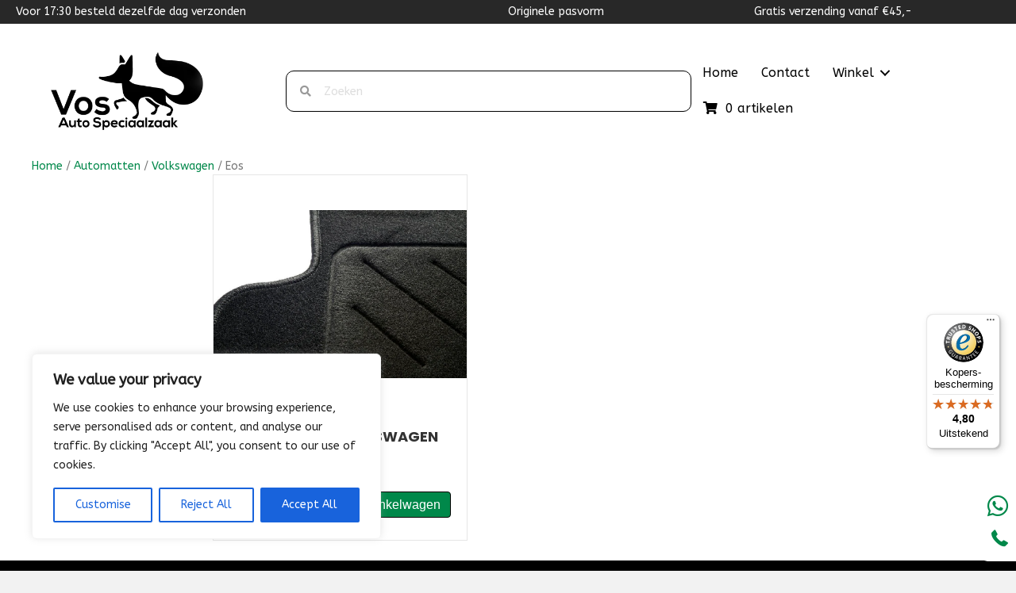

--- FILE ---
content_type: text/html; charset=UTF-8
request_url: https://vosautospeciaalzaak.nl/product-categorie/automatten/volkswagen/eos/
body_size: 33586
content:
<!DOCTYPE html>
<html lang="nl-NL">
<head>
<meta charset="UTF-8" />
<meta name='viewport' content='width=device-width, initial-scale=1.0' />
<meta http-equiv='X-UA-Compatible' content='IE=edge' />
<link rel="profile" href="https://gmpg.org/xfn/11" />
<meta name='robots' content='index, follow, max-image-preview:large, max-snippet:-1, max-video-preview:-1' />
	<style>img:is([sizes="auto" i], [sizes^="auto," i]) { contain-intrinsic-size: 3000px 1500px }</style>
	
	<!-- This site is optimized with the Yoast SEO plugin v26.5 - https://yoast.com/wordpress/plugins/seo/ -->
	<title>Eos Archieven - Vos Autospeciaalzaak</title>
	<link rel="canonical" href="https://vosautospeciaalzaak.nl/product-categorie/automatten/volkswagen/eos/" />
	<meta property="og:locale" content="nl_NL" />
	<meta property="og:type" content="article" />
	<meta property="og:title" content="Eos Archieven - Vos Autospeciaalzaak" />
	<meta property="og:url" content="https://vosautospeciaalzaak.nl/product-categorie/automatten/volkswagen/eos/" />
	<meta property="og:site_name" content="Vos Autospeciaalzaak" />
	<meta name="twitter:card" content="summary_large_image" />
	<script type="application/ld+json" class="yoast-schema-graph">{"@context":"https://schema.org","@graph":[{"@type":"CollectionPage","@id":"https://vosautospeciaalzaak.nl/product-categorie/automatten/volkswagen/eos/","url":"https://vosautospeciaalzaak.nl/product-categorie/automatten/volkswagen/eos/","name":"Eos Archieven - Vos Autospeciaalzaak","isPartOf":{"@id":"https://vosautospeciaalzaak.nl/#website"},"primaryImageOfPage":{"@id":"https://vosautospeciaalzaak.nl/product-categorie/automatten/volkswagen/eos/#primaryimage"},"image":{"@id":"https://vosautospeciaalzaak.nl/product-categorie/automatten/volkswagen/eos/#primaryimage"},"thumbnailUrl":"https://vosautospeciaalzaak.nl/wp-content/uploads/2024/09/magt-Naaldvilt-.jpg-1000x.jpg-3.jpg","breadcrumb":{"@id":"https://vosautospeciaalzaak.nl/product-categorie/automatten/volkswagen/eos/#breadcrumb"},"inLanguage":"nl-NL"},{"@type":"ImageObject","inLanguage":"nl-NL","@id":"https://vosautospeciaalzaak.nl/product-categorie/automatten/volkswagen/eos/#primaryimage","url":"https://vosautospeciaalzaak.nl/wp-content/uploads/2024/09/magt-Naaldvilt-.jpg-1000x.jpg-3.jpg","contentUrl":"https://vosautospeciaalzaak.nl/wp-content/uploads/2024/09/magt-Naaldvilt-.jpg-1000x.jpg-3.jpg","width":1000,"height":667},{"@type":"BreadcrumbList","@id":"https://vosautospeciaalzaak.nl/product-categorie/automatten/volkswagen/eos/#breadcrumb","itemListElement":[{"@type":"ListItem","position":1,"name":"Home","item":"https://vosautospeciaalzaak.nl/"},{"@type":"ListItem","position":2,"name":"Automatten","item":"https://vosautospeciaalzaak.nl/product-categorie/automatten/"},{"@type":"ListItem","position":3,"name":"Volkswagen","item":"https://vosautospeciaalzaak.nl/product-categorie/automatten/volkswagen/"},{"@type":"ListItem","position":4,"name":"Eos"}]},{"@type":"WebSite","@id":"https://vosautospeciaalzaak.nl/#website","url":"https://vosautospeciaalzaak.nl/","name":"Vos Autospeciaalzaak","description":"","publisher":{"@id":"https://vosautospeciaalzaak.nl/#organization"},"potentialAction":[{"@type":"SearchAction","target":{"@type":"EntryPoint","urlTemplate":"https://vosautospeciaalzaak.nl/?s={search_term_string}"},"query-input":{"@type":"PropertyValueSpecification","valueRequired":true,"valueName":"search_term_string"}}],"inLanguage":"nl-NL"},{"@type":"Organization","@id":"https://vosautospeciaalzaak.nl/#organization","name":"Vos Autospeciaalzaak","url":"https://vosautospeciaalzaak.nl/","logo":{"@type":"ImageObject","inLanguage":"nl-NL","@id":"https://vosautospeciaalzaak.nl/#/schema/logo/image/","url":"https://vosautospeciaalzaak.nl/wp-content/uploads/2024/09/logo-vos.png","contentUrl":"https://vosautospeciaalzaak.nl/wp-content/uploads/2024/09/logo-vos.png","width":842,"height":596,"caption":"Vos Autospeciaalzaak"},"image":{"@id":"https://vosautospeciaalzaak.nl/#/schema/logo/image/"}}]}</script>
	<!-- / Yoast SEO plugin. -->


<link rel='dns-prefetch' href='//widgets.trustedshops.com' />
<link rel='dns-prefetch' href='//cdnjs.cloudflare.com' />
<link rel='dns-prefetch' href='//fonts.googleapis.com' />
<link href='https://fonts.gstatic.com' crossorigin rel='preconnect' />
<link rel="alternate" type="application/rss+xml" title="Vos Autospeciaalzaak &raquo; feed" href="https://vosautospeciaalzaak.nl/feed/" />
<link rel="alternate" type="application/rss+xml" title="Vos Autospeciaalzaak &raquo; reacties feed" href="https://vosautospeciaalzaak.nl/comments/feed/" />
<link rel="alternate" type="application/rss+xml" title="Vos Autospeciaalzaak &raquo; Eos Categorie feed" href="https://vosautospeciaalzaak.nl/product-categorie/automatten/volkswagen/eos/feed/" />
<link rel="preload" href="https://cdnjs.cloudflare.com/ajax/libs/foundicons/3.0.0/foundation-icons.woff" as="font" type="font/woff2" crossorigin="anonymous">
<link rel="preload" href="https://vosautospeciaalzaak.nl/wp-content/plugins/bb-plugin/fonts/fontawesome/5.15.4/webfonts/fa-solid-900.woff2" as="font" type="font/woff2" crossorigin="anonymous">
<link rel="preload" href="https://vosautospeciaalzaak.nl/wp-content/plugins/bb-plugin/fonts/fontawesome/5.15.4/webfonts/fa-regular-400.woff2" as="font" type="font/woff2" crossorigin="anonymous">
<link rel="preload" href="https://vosautospeciaalzaak.nl/wp-content/plugins/bb-plugin/fonts/fontawesome/5.15.4/webfonts/fa-brands-400.woff2" as="font" type="font/woff2" crossorigin="anonymous">
<script>
window._wpemojiSettings = {"baseUrl":"https:\/\/s.w.org\/images\/core\/emoji\/16.0.1\/72x72\/","ext":".png","svgUrl":"https:\/\/s.w.org\/images\/core\/emoji\/16.0.1\/svg\/","svgExt":".svg","source":{"concatemoji":"https:\/\/vosautospeciaalzaak.nl\/wp-includes\/js\/wp-emoji-release.min.js?ver=6.8.3"}};
/*! This file is auto-generated */
!function(s,n){var o,i,e;function c(e){try{var t={supportTests:e,timestamp:(new Date).valueOf()};sessionStorage.setItem(o,JSON.stringify(t))}catch(e){}}function p(e,t,n){e.clearRect(0,0,e.canvas.width,e.canvas.height),e.fillText(t,0,0);var t=new Uint32Array(e.getImageData(0,0,e.canvas.width,e.canvas.height).data),a=(e.clearRect(0,0,e.canvas.width,e.canvas.height),e.fillText(n,0,0),new Uint32Array(e.getImageData(0,0,e.canvas.width,e.canvas.height).data));return t.every(function(e,t){return e===a[t]})}function u(e,t){e.clearRect(0,0,e.canvas.width,e.canvas.height),e.fillText(t,0,0);for(var n=e.getImageData(16,16,1,1),a=0;a<n.data.length;a++)if(0!==n.data[a])return!1;return!0}function f(e,t,n,a){switch(t){case"flag":return n(e,"\ud83c\udff3\ufe0f\u200d\u26a7\ufe0f","\ud83c\udff3\ufe0f\u200b\u26a7\ufe0f")?!1:!n(e,"\ud83c\udde8\ud83c\uddf6","\ud83c\udde8\u200b\ud83c\uddf6")&&!n(e,"\ud83c\udff4\udb40\udc67\udb40\udc62\udb40\udc65\udb40\udc6e\udb40\udc67\udb40\udc7f","\ud83c\udff4\u200b\udb40\udc67\u200b\udb40\udc62\u200b\udb40\udc65\u200b\udb40\udc6e\u200b\udb40\udc67\u200b\udb40\udc7f");case"emoji":return!a(e,"\ud83e\udedf")}return!1}function g(e,t,n,a){var r="undefined"!=typeof WorkerGlobalScope&&self instanceof WorkerGlobalScope?new OffscreenCanvas(300,150):s.createElement("canvas"),o=r.getContext("2d",{willReadFrequently:!0}),i=(o.textBaseline="top",o.font="600 32px Arial",{});return e.forEach(function(e){i[e]=t(o,e,n,a)}),i}function t(e){var t=s.createElement("script");t.src=e,t.defer=!0,s.head.appendChild(t)}"undefined"!=typeof Promise&&(o="wpEmojiSettingsSupports",i=["flag","emoji"],n.supports={everything:!0,everythingExceptFlag:!0},e=new Promise(function(e){s.addEventListener("DOMContentLoaded",e,{once:!0})}),new Promise(function(t){var n=function(){try{var e=JSON.parse(sessionStorage.getItem(o));if("object"==typeof e&&"number"==typeof e.timestamp&&(new Date).valueOf()<e.timestamp+604800&&"object"==typeof e.supportTests)return e.supportTests}catch(e){}return null}();if(!n){if("undefined"!=typeof Worker&&"undefined"!=typeof OffscreenCanvas&&"undefined"!=typeof URL&&URL.createObjectURL&&"undefined"!=typeof Blob)try{var e="postMessage("+g.toString()+"("+[JSON.stringify(i),f.toString(),p.toString(),u.toString()].join(",")+"));",a=new Blob([e],{type:"text/javascript"}),r=new Worker(URL.createObjectURL(a),{name:"wpTestEmojiSupports"});return void(r.onmessage=function(e){c(n=e.data),r.terminate(),t(n)})}catch(e){}c(n=g(i,f,p,u))}t(n)}).then(function(e){for(var t in e)n.supports[t]=e[t],n.supports.everything=n.supports.everything&&n.supports[t],"flag"!==t&&(n.supports.everythingExceptFlag=n.supports.everythingExceptFlag&&n.supports[t]);n.supports.everythingExceptFlag=n.supports.everythingExceptFlag&&!n.supports.flag,n.DOMReady=!1,n.readyCallback=function(){n.DOMReady=!0}}).then(function(){return e}).then(function(){var e;n.supports.everything||(n.readyCallback(),(e=n.source||{}).concatemoji?t(e.concatemoji):e.wpemoji&&e.twemoji&&(t(e.twemoji),t(e.wpemoji)))}))}((window,document),window._wpemojiSettings);
</script>
<style id='wp-emoji-styles-inline-css'>

	img.wp-smiley, img.emoji {
		display: inline !important;
		border: none !important;
		box-shadow: none !important;
		height: 1em !important;
		width: 1em !important;
		margin: 0 0.07em !important;
		vertical-align: -0.1em !important;
		background: none !important;
		padding: 0 !important;
	}
</style>
<link rel='stylesheet' id='wp-block-library-css' href='https://vosautospeciaalzaak.nl/wp-includes/css/dist/block-library/style.min.css?ver=6.8.3' media='all' />
<style id='wp-block-library-theme-inline-css'>
.wp-block-audio :where(figcaption){color:#555;font-size:13px;text-align:center}.is-dark-theme .wp-block-audio :where(figcaption){color:#ffffffa6}.wp-block-audio{margin:0 0 1em}.wp-block-code{border:1px solid #ccc;border-radius:4px;font-family:Menlo,Consolas,monaco,monospace;padding:.8em 1em}.wp-block-embed :where(figcaption){color:#555;font-size:13px;text-align:center}.is-dark-theme .wp-block-embed :where(figcaption){color:#ffffffa6}.wp-block-embed{margin:0 0 1em}.blocks-gallery-caption{color:#555;font-size:13px;text-align:center}.is-dark-theme .blocks-gallery-caption{color:#ffffffa6}:root :where(.wp-block-image figcaption){color:#555;font-size:13px;text-align:center}.is-dark-theme :root :where(.wp-block-image figcaption){color:#ffffffa6}.wp-block-image{margin:0 0 1em}.wp-block-pullquote{border-bottom:4px solid;border-top:4px solid;color:currentColor;margin-bottom:1.75em}.wp-block-pullquote cite,.wp-block-pullquote footer,.wp-block-pullquote__citation{color:currentColor;font-size:.8125em;font-style:normal;text-transform:uppercase}.wp-block-quote{border-left:.25em solid;margin:0 0 1.75em;padding-left:1em}.wp-block-quote cite,.wp-block-quote footer{color:currentColor;font-size:.8125em;font-style:normal;position:relative}.wp-block-quote:where(.has-text-align-right){border-left:none;border-right:.25em solid;padding-left:0;padding-right:1em}.wp-block-quote:where(.has-text-align-center){border:none;padding-left:0}.wp-block-quote.is-large,.wp-block-quote.is-style-large,.wp-block-quote:where(.is-style-plain){border:none}.wp-block-search .wp-block-search__label{font-weight:700}.wp-block-search__button{border:1px solid #ccc;padding:.375em .625em}:where(.wp-block-group.has-background){padding:1.25em 2.375em}.wp-block-separator.has-css-opacity{opacity:.4}.wp-block-separator{border:none;border-bottom:2px solid;margin-left:auto;margin-right:auto}.wp-block-separator.has-alpha-channel-opacity{opacity:1}.wp-block-separator:not(.is-style-wide):not(.is-style-dots){width:100px}.wp-block-separator.has-background:not(.is-style-dots){border-bottom:none;height:1px}.wp-block-separator.has-background:not(.is-style-wide):not(.is-style-dots){height:2px}.wp-block-table{margin:0 0 1em}.wp-block-table td,.wp-block-table th{word-break:normal}.wp-block-table :where(figcaption){color:#555;font-size:13px;text-align:center}.is-dark-theme .wp-block-table :where(figcaption){color:#ffffffa6}.wp-block-video :where(figcaption){color:#555;font-size:13px;text-align:center}.is-dark-theme .wp-block-video :where(figcaption){color:#ffffffa6}.wp-block-video{margin:0 0 1em}:root :where(.wp-block-template-part.has-background){margin-bottom:0;margin-top:0;padding:1.25em 2.375em}
</style>
<style id='classic-theme-styles-inline-css'>
/*! This file is auto-generated */
.wp-block-button__link{color:#fff;background-color:#32373c;border-radius:9999px;box-shadow:none;text-decoration:none;padding:calc(.667em + 2px) calc(1.333em + 2px);font-size:1.125em}.wp-block-file__button{background:#32373c;color:#fff;text-decoration:none}
</style>
<style id='global-styles-inline-css'>
:root{--wp--preset--aspect-ratio--square: 1;--wp--preset--aspect-ratio--4-3: 4/3;--wp--preset--aspect-ratio--3-4: 3/4;--wp--preset--aspect-ratio--3-2: 3/2;--wp--preset--aspect-ratio--2-3: 2/3;--wp--preset--aspect-ratio--16-9: 16/9;--wp--preset--aspect-ratio--9-16: 9/16;--wp--preset--color--black: #000000;--wp--preset--color--cyan-bluish-gray: #abb8c3;--wp--preset--color--white: #ffffff;--wp--preset--color--pale-pink: #f78da7;--wp--preset--color--vivid-red: #cf2e2e;--wp--preset--color--luminous-vivid-orange: #ff6900;--wp--preset--color--luminous-vivid-amber: #fcb900;--wp--preset--color--light-green-cyan: #7bdcb5;--wp--preset--color--vivid-green-cyan: #00d084;--wp--preset--color--pale-cyan-blue: #8ed1fc;--wp--preset--color--vivid-cyan-blue: #0693e3;--wp--preset--color--vivid-purple: #9b51e0;--wp--preset--color--fl-heading-text: #333333;--wp--preset--color--fl-body-bg: #f2f2f2;--wp--preset--color--fl-body-text: #757575;--wp--preset--color--fl-accent: #00884a;--wp--preset--color--fl-accent-hover: #00884a;--wp--preset--color--fl-topbar-bg: #ffffff;--wp--preset--color--fl-topbar-text: #000000;--wp--preset--color--fl-topbar-link: #2b7bb9;--wp--preset--color--fl-topbar-hover: #2b7bb9;--wp--preset--color--fl-header-bg: #ffffff;--wp--preset--color--fl-header-text: #000000;--wp--preset--color--fl-header-link: #2b7bb9;--wp--preset--color--fl-header-hover: #2b7bb9;--wp--preset--color--fl-nav-bg: #ffffff;--wp--preset--color--fl-nav-link: #2b7bb9;--wp--preset--color--fl-nav-hover: #2b7bb9;--wp--preset--color--fl-content-bg: #ffffff;--wp--preset--color--fl-footer-widgets-bg: #ffffff;--wp--preset--color--fl-footer-widgets-text: #000000;--wp--preset--color--fl-footer-widgets-link: #2b7bb9;--wp--preset--color--fl-footer-widgets-hover: #2b7bb9;--wp--preset--color--fl-footer-bg: #ffffff;--wp--preset--color--fl-footer-text: #000000;--wp--preset--color--fl-footer-link: #2b7bb9;--wp--preset--color--fl-footer-hover: #2b7bb9;--wp--preset--gradient--vivid-cyan-blue-to-vivid-purple: linear-gradient(135deg,rgba(6,147,227,1) 0%,rgb(155,81,224) 100%);--wp--preset--gradient--light-green-cyan-to-vivid-green-cyan: linear-gradient(135deg,rgb(122,220,180) 0%,rgb(0,208,130) 100%);--wp--preset--gradient--luminous-vivid-amber-to-luminous-vivid-orange: linear-gradient(135deg,rgba(252,185,0,1) 0%,rgba(255,105,0,1) 100%);--wp--preset--gradient--luminous-vivid-orange-to-vivid-red: linear-gradient(135deg,rgba(255,105,0,1) 0%,rgb(207,46,46) 100%);--wp--preset--gradient--very-light-gray-to-cyan-bluish-gray: linear-gradient(135deg,rgb(238,238,238) 0%,rgb(169,184,195) 100%);--wp--preset--gradient--cool-to-warm-spectrum: linear-gradient(135deg,rgb(74,234,220) 0%,rgb(151,120,209) 20%,rgb(207,42,186) 40%,rgb(238,44,130) 60%,rgb(251,105,98) 80%,rgb(254,248,76) 100%);--wp--preset--gradient--blush-light-purple: linear-gradient(135deg,rgb(255,206,236) 0%,rgb(152,150,240) 100%);--wp--preset--gradient--blush-bordeaux: linear-gradient(135deg,rgb(254,205,165) 0%,rgb(254,45,45) 50%,rgb(107,0,62) 100%);--wp--preset--gradient--luminous-dusk: linear-gradient(135deg,rgb(255,203,112) 0%,rgb(199,81,192) 50%,rgb(65,88,208) 100%);--wp--preset--gradient--pale-ocean: linear-gradient(135deg,rgb(255,245,203) 0%,rgb(182,227,212) 50%,rgb(51,167,181) 100%);--wp--preset--gradient--electric-grass: linear-gradient(135deg,rgb(202,248,128) 0%,rgb(113,206,126) 100%);--wp--preset--gradient--midnight: linear-gradient(135deg,rgb(2,3,129) 0%,rgb(40,116,252) 100%);--wp--preset--font-size--small: 13px;--wp--preset--font-size--medium: 20px;--wp--preset--font-size--large: 36px;--wp--preset--font-size--x-large: 42px;--wp--preset--spacing--20: 0.44rem;--wp--preset--spacing--30: 0.67rem;--wp--preset--spacing--40: 1rem;--wp--preset--spacing--50: 1.5rem;--wp--preset--spacing--60: 2.25rem;--wp--preset--spacing--70: 3.38rem;--wp--preset--spacing--80: 5.06rem;--wp--preset--shadow--natural: 6px 6px 9px rgba(0, 0, 0, 0.2);--wp--preset--shadow--deep: 12px 12px 50px rgba(0, 0, 0, 0.4);--wp--preset--shadow--sharp: 6px 6px 0px rgba(0, 0, 0, 0.2);--wp--preset--shadow--outlined: 6px 6px 0px -3px rgba(255, 255, 255, 1), 6px 6px rgba(0, 0, 0, 1);--wp--preset--shadow--crisp: 6px 6px 0px rgba(0, 0, 0, 1);}:where(.is-layout-flex){gap: 0.5em;}:where(.is-layout-grid){gap: 0.5em;}body .is-layout-flex{display: flex;}.is-layout-flex{flex-wrap: wrap;align-items: center;}.is-layout-flex > :is(*, div){margin: 0;}body .is-layout-grid{display: grid;}.is-layout-grid > :is(*, div){margin: 0;}:where(.wp-block-columns.is-layout-flex){gap: 2em;}:where(.wp-block-columns.is-layout-grid){gap: 2em;}:where(.wp-block-post-template.is-layout-flex){gap: 1.25em;}:where(.wp-block-post-template.is-layout-grid){gap: 1.25em;}.has-black-color{color: var(--wp--preset--color--black) !important;}.has-cyan-bluish-gray-color{color: var(--wp--preset--color--cyan-bluish-gray) !important;}.has-white-color{color: var(--wp--preset--color--white) !important;}.has-pale-pink-color{color: var(--wp--preset--color--pale-pink) !important;}.has-vivid-red-color{color: var(--wp--preset--color--vivid-red) !important;}.has-luminous-vivid-orange-color{color: var(--wp--preset--color--luminous-vivid-orange) !important;}.has-luminous-vivid-amber-color{color: var(--wp--preset--color--luminous-vivid-amber) !important;}.has-light-green-cyan-color{color: var(--wp--preset--color--light-green-cyan) !important;}.has-vivid-green-cyan-color{color: var(--wp--preset--color--vivid-green-cyan) !important;}.has-pale-cyan-blue-color{color: var(--wp--preset--color--pale-cyan-blue) !important;}.has-vivid-cyan-blue-color{color: var(--wp--preset--color--vivid-cyan-blue) !important;}.has-vivid-purple-color{color: var(--wp--preset--color--vivid-purple) !important;}.has-black-background-color{background-color: var(--wp--preset--color--black) !important;}.has-cyan-bluish-gray-background-color{background-color: var(--wp--preset--color--cyan-bluish-gray) !important;}.has-white-background-color{background-color: var(--wp--preset--color--white) !important;}.has-pale-pink-background-color{background-color: var(--wp--preset--color--pale-pink) !important;}.has-vivid-red-background-color{background-color: var(--wp--preset--color--vivid-red) !important;}.has-luminous-vivid-orange-background-color{background-color: var(--wp--preset--color--luminous-vivid-orange) !important;}.has-luminous-vivid-amber-background-color{background-color: var(--wp--preset--color--luminous-vivid-amber) !important;}.has-light-green-cyan-background-color{background-color: var(--wp--preset--color--light-green-cyan) !important;}.has-vivid-green-cyan-background-color{background-color: var(--wp--preset--color--vivid-green-cyan) !important;}.has-pale-cyan-blue-background-color{background-color: var(--wp--preset--color--pale-cyan-blue) !important;}.has-vivid-cyan-blue-background-color{background-color: var(--wp--preset--color--vivid-cyan-blue) !important;}.has-vivid-purple-background-color{background-color: var(--wp--preset--color--vivid-purple) !important;}.has-black-border-color{border-color: var(--wp--preset--color--black) !important;}.has-cyan-bluish-gray-border-color{border-color: var(--wp--preset--color--cyan-bluish-gray) !important;}.has-white-border-color{border-color: var(--wp--preset--color--white) !important;}.has-pale-pink-border-color{border-color: var(--wp--preset--color--pale-pink) !important;}.has-vivid-red-border-color{border-color: var(--wp--preset--color--vivid-red) !important;}.has-luminous-vivid-orange-border-color{border-color: var(--wp--preset--color--luminous-vivid-orange) !important;}.has-luminous-vivid-amber-border-color{border-color: var(--wp--preset--color--luminous-vivid-amber) !important;}.has-light-green-cyan-border-color{border-color: var(--wp--preset--color--light-green-cyan) !important;}.has-vivid-green-cyan-border-color{border-color: var(--wp--preset--color--vivid-green-cyan) !important;}.has-pale-cyan-blue-border-color{border-color: var(--wp--preset--color--pale-cyan-blue) !important;}.has-vivid-cyan-blue-border-color{border-color: var(--wp--preset--color--vivid-cyan-blue) !important;}.has-vivid-purple-border-color{border-color: var(--wp--preset--color--vivid-purple) !important;}.has-vivid-cyan-blue-to-vivid-purple-gradient-background{background: var(--wp--preset--gradient--vivid-cyan-blue-to-vivid-purple) !important;}.has-light-green-cyan-to-vivid-green-cyan-gradient-background{background: var(--wp--preset--gradient--light-green-cyan-to-vivid-green-cyan) !important;}.has-luminous-vivid-amber-to-luminous-vivid-orange-gradient-background{background: var(--wp--preset--gradient--luminous-vivid-amber-to-luminous-vivid-orange) !important;}.has-luminous-vivid-orange-to-vivid-red-gradient-background{background: var(--wp--preset--gradient--luminous-vivid-orange-to-vivid-red) !important;}.has-very-light-gray-to-cyan-bluish-gray-gradient-background{background: var(--wp--preset--gradient--very-light-gray-to-cyan-bluish-gray) !important;}.has-cool-to-warm-spectrum-gradient-background{background: var(--wp--preset--gradient--cool-to-warm-spectrum) !important;}.has-blush-light-purple-gradient-background{background: var(--wp--preset--gradient--blush-light-purple) !important;}.has-blush-bordeaux-gradient-background{background: var(--wp--preset--gradient--blush-bordeaux) !important;}.has-luminous-dusk-gradient-background{background: var(--wp--preset--gradient--luminous-dusk) !important;}.has-pale-ocean-gradient-background{background: var(--wp--preset--gradient--pale-ocean) !important;}.has-electric-grass-gradient-background{background: var(--wp--preset--gradient--electric-grass) !important;}.has-midnight-gradient-background{background: var(--wp--preset--gradient--midnight) !important;}.has-small-font-size{font-size: var(--wp--preset--font-size--small) !important;}.has-medium-font-size{font-size: var(--wp--preset--font-size--medium) !important;}.has-large-font-size{font-size: var(--wp--preset--font-size--large) !important;}.has-x-large-font-size{font-size: var(--wp--preset--font-size--x-large) !important;}
:where(.wp-block-post-template.is-layout-flex){gap: 1.25em;}:where(.wp-block-post-template.is-layout-grid){gap: 1.25em;}
:where(.wp-block-columns.is-layout-flex){gap: 2em;}:where(.wp-block-columns.is-layout-grid){gap: 2em;}
:root :where(.wp-block-pullquote){font-size: 1.5em;line-height: 1.6;}
</style>
<link rel='stylesheet' id='woocommerce-layout-css' href='https://vosautospeciaalzaak.nl/wp-content/plugins/woocommerce/assets/css/woocommerce-layout.css?ver=10.3.6' media='all' />
<link rel='stylesheet' id='woocommerce-smallscreen-css' href='https://vosautospeciaalzaak.nl/wp-content/plugins/woocommerce/assets/css/woocommerce-smallscreen.css?ver=10.3.6' media='only screen and (max-width: 767px)' />
<link rel='stylesheet' id='woocommerce-general-css' href='https://vosautospeciaalzaak.nl/wp-content/plugins/woocommerce/assets/css/woocommerce.css?ver=10.3.6' media='all' />
<style id='woocommerce-inline-inline-css'>
.woocommerce form .form-row .required { visibility: visible; }
</style>
<link rel='stylesheet' id='woopack-frontend-css' href='https://vosautospeciaalzaak.nl/wp-content/plugins/woopack/assets/css/frontend.css?ver=1.5.10' media='all' />
<link rel='stylesheet' id='ymm-css' href='https://vosautospeciaalzaak.nl/wp-content/plugins/ymm-search/view/frontend/web/main.css?ver=6.8.3' media='all' />
<link rel='stylesheet' id='ymm_product_restriction-css' href='https://vosautospeciaalzaak.nl/wp-content/plugins/ymm-search/view/frontend/web/product/restriction.css?ver=6.8.3' media='all' />
<link rel='stylesheet' id='font-awesome-5-css' href='https://vosautospeciaalzaak.nl/wp-content/plugins/bb-plugin/fonts/fontawesome/5.15.4/css/all.min.css?ver=2.9.4.1' media='all' />
<link rel='stylesheet' id='font-awesome-css' href='https://vosautospeciaalzaak.nl/wp-content/plugins/bb-plugin/fonts/fontawesome/5.15.4/css/v4-shims.min.css?ver=2.9.4.1' media='all' />
<link rel='stylesheet' id='jquery-bxslider-css' href='https://vosautospeciaalzaak.nl/wp-content/plugins/bb-plugin/css/jquery.bxslider.css?ver=2.9.4.1' media='all' />
<link rel='stylesheet' id='foundation-icons-css' href='https://cdnjs.cloudflare.com/ajax/libs/foundicons/3.0.0/foundation-icons.css?ver=2.9.4.1' media='all' />
<link rel='stylesheet' id='fl-builder-layout-bundle-db3e3b8a6e73f90c4ea0f5417376825c-css' href='https://vosautospeciaalzaak.nl/wp-content/uploads/bb-plugin/cache/db3e3b8a6e73f90c4ea0f5417376825c-layout-bundle.css?ver=2.9.4.1-1.5.2.1' media='all' />
<link rel='stylesheet' id='brands-styles-css' href='https://vosautospeciaalzaak.nl/wp-content/plugins/woocommerce/assets/css/brands.css?ver=10.3.6' media='all' />
<link rel='stylesheet' id='xoo-cp-style-css' href='https://vosautospeciaalzaak.nl/wp-content/plugins/added-to-cart-popup-woocommerce/assets/css/xoo-cp-style.css?ver=1.8.2' media='all' />
<style id='xoo-cp-style-inline-css'>
a.xoo-cp-btn-vc{
				display: none;
			}td.xoo-cp-pqty{
			    min-width: 120px;
			}
			.xoo-cp-container{
				max-width: 650px;
			}
			.xcp-btn{
				background-color: #0a0202;
				color: #ffffff;
				font-size: 14px;
				border-radius: 5px;
				border: 1px solid #0a0202;
			}
			.xcp-btn:hover{
				color: #ffffff;
			}
			td.xoo-cp-pimg{
				width: 20%;
			}
			table.xoo-cp-pdetails , table.xoo-cp-pdetails tr{
				border: 0!important;
			}
			table.xoo-cp-pdetails td{
				border-style: solid;
				border-width: 0px;
				border-color: #000000;
			}
</style>
<link rel='stylesheet' id='mollie-applepaydirect-css' href='https://vosautospeciaalzaak.nl/wp-content/plugins/mollie-payments-for-woocommerce/public/css/mollie-applepaydirect.min.css?ver=1762284815' media='screen' />
<link rel='stylesheet' id='jquery-magnificpopup-css' href='https://vosautospeciaalzaak.nl/wp-content/plugins/bb-plugin/css/jquery.magnificpopup.min.css?ver=2.9.4.1' media='all' />
<link rel='stylesheet' id='base-css' href='https://vosautospeciaalzaak.nl/wp-content/themes/bb-theme/css/base.min.css?ver=1.7.19.1' media='all' />
<link rel='stylesheet' id='fl-automator-skin-css' href='https://vosautospeciaalzaak.nl/wp-content/uploads/bb-theme/skin-6931f2a8aeae7.css?ver=1.7.19.1' media='all' />
<link rel='stylesheet' id='fl-child-theme-css' href='https://vosautospeciaalzaak.nl/wp-content/themes/bb-theme-child/style.css?ver=6.8.3' media='all' />
<link rel='stylesheet' id='pp-animate-css' href='https://vosautospeciaalzaak.nl/wp-content/plugins/bbpowerpack/assets/css/animate.min.css?ver=3.5.1' media='all' />
<link rel='stylesheet' id='fl-builder-google-fonts-c7eeb011b13f53b5bc177a6b5af347ac-css' href='//fonts.googleapis.com/css?family=ABeeZee%3A300%2C400%2C700%7CPoppins%3A700&#038;ver=6.8.3' media='all' />
<script id="cookie-law-info-js-extra">
var _ckyConfig = {"_ipData":[],"_assetsURL":"https:\/\/vosautospeciaalzaak.nl\/wp-content\/plugins\/cookie-law-info\/lite\/frontend\/images\/","_publicURL":"https:\/\/vosautospeciaalzaak.nl","_expiry":"365","_categories":[{"name":"Necessary","slug":"necessary","isNecessary":true,"ccpaDoNotSell":true,"cookies":[],"active":true,"defaultConsent":{"gdpr":true,"ccpa":true}},{"name":"Functional","slug":"functional","isNecessary":false,"ccpaDoNotSell":true,"cookies":[],"active":true,"defaultConsent":{"gdpr":false,"ccpa":false}},{"name":"Analytics","slug":"analytics","isNecessary":false,"ccpaDoNotSell":true,"cookies":[],"active":true,"defaultConsent":{"gdpr":false,"ccpa":false}},{"name":"Performance","slug":"performance","isNecessary":false,"ccpaDoNotSell":true,"cookies":[],"active":true,"defaultConsent":{"gdpr":false,"ccpa":false}},{"name":"Advertisement","slug":"advertisement","isNecessary":false,"ccpaDoNotSell":true,"cookies":[],"active":true,"defaultConsent":{"gdpr":false,"ccpa":false}}],"_activeLaw":"gdpr","_rootDomain":"","_block":"1","_showBanner":"1","_bannerConfig":{"settings":{"type":"box","preferenceCenterType":"popup","position":"bottom-left","applicableLaw":"gdpr"},"behaviours":{"reloadBannerOnAccept":false,"loadAnalyticsByDefault":false,"animations":{"onLoad":"animate","onHide":"sticky"}},"config":{"revisitConsent":{"status":true,"tag":"revisit-consent","position":"bottom-left","meta":{"url":"#"},"styles":{"background-color":"#0056A7"},"elements":{"title":{"type":"text","tag":"revisit-consent-title","status":true,"styles":{"color":"#0056a7"}}}},"preferenceCenter":{"toggle":{"status":true,"tag":"detail-category-toggle","type":"toggle","states":{"active":{"styles":{"background-color":"#1863DC"}},"inactive":{"styles":{"background-color":"#D0D5D2"}}}}},"categoryPreview":{"status":false,"toggle":{"status":true,"tag":"detail-category-preview-toggle","type":"toggle","states":{"active":{"styles":{"background-color":"#1863DC"}},"inactive":{"styles":{"background-color":"#D0D5D2"}}}}},"videoPlaceholder":{"status":true,"styles":{"background-color":"#000000","border-color":"#000000","color":"#ffffff"}},"readMore":{"status":false,"tag":"readmore-button","type":"link","meta":{"noFollow":true,"newTab":true},"styles":{"color":"#1863DC","background-color":"transparent","border-color":"transparent"}},"showMore":{"status":true,"tag":"show-desc-button","type":"button","styles":{"color":"#1863DC"}},"showLess":{"status":true,"tag":"hide-desc-button","type":"button","styles":{"color":"#1863DC"}},"alwaysActive":{"status":true,"tag":"always-active","styles":{"color":"#008000"}},"manualLinks":{"status":true,"tag":"manual-links","type":"link","styles":{"color":"#1863DC"}},"auditTable":{"status":true},"optOption":{"status":true,"toggle":{"status":true,"tag":"optout-option-toggle","type":"toggle","states":{"active":{"styles":{"background-color":"#1863dc"}},"inactive":{"styles":{"background-color":"#FFFFFF"}}}}}}},"_version":"3.3.8","_logConsent":"1","_tags":[{"tag":"accept-button","styles":{"color":"#FFFFFF","background-color":"#1863DC","border-color":"#1863DC"}},{"tag":"reject-button","styles":{"color":"#1863DC","background-color":"transparent","border-color":"#1863DC"}},{"tag":"settings-button","styles":{"color":"#1863DC","background-color":"transparent","border-color":"#1863DC"}},{"tag":"readmore-button","styles":{"color":"#1863DC","background-color":"transparent","border-color":"transparent"}},{"tag":"donotsell-button","styles":{"color":"#1863DC","background-color":"transparent","border-color":"transparent"}},{"tag":"show-desc-button","styles":{"color":"#1863DC"}},{"tag":"hide-desc-button","styles":{"color":"#1863DC"}},{"tag":"cky-always-active","styles":[]},{"tag":"cky-link","styles":[]},{"tag":"accept-button","styles":{"color":"#FFFFFF","background-color":"#1863DC","border-color":"#1863DC"}},{"tag":"revisit-consent","styles":{"background-color":"#0056A7"}}],"_shortCodes":[{"key":"cky_readmore","content":"<a href=\"#\" class=\"cky-policy\" aria-label=\"Cookie Policy\" target=\"_blank\" rel=\"noopener\" data-cky-tag=\"readmore-button\">Cookie Policy<\/a>","tag":"readmore-button","status":false,"attributes":{"rel":"nofollow","target":"_blank"}},{"key":"cky_show_desc","content":"<button class=\"cky-show-desc-btn\" data-cky-tag=\"show-desc-button\" aria-label=\"Show more\">Show more<\/button>","tag":"show-desc-button","status":true,"attributes":[]},{"key":"cky_hide_desc","content":"<button class=\"cky-show-desc-btn\" data-cky-tag=\"hide-desc-button\" aria-label=\"Show less\">Show less<\/button>","tag":"hide-desc-button","status":true,"attributes":[]},{"key":"cky_optout_show_desc","content":"[cky_optout_show_desc]","tag":"optout-show-desc-button","status":true,"attributes":[]},{"key":"cky_optout_hide_desc","content":"[cky_optout_hide_desc]","tag":"optout-hide-desc-button","status":true,"attributes":[]},{"key":"cky_category_toggle_label","content":"[cky_{{status}}_category_label] [cky_preference_{{category_slug}}_title]","tag":"","status":true,"attributes":[]},{"key":"cky_enable_category_label","content":"Enable","tag":"","status":true,"attributes":[]},{"key":"cky_disable_category_label","content":"Disable","tag":"","status":true,"attributes":[]},{"key":"cky_video_placeholder","content":"<div class=\"video-placeholder-normal\" data-cky-tag=\"video-placeholder\" id=\"[UNIQUEID]\"><p class=\"video-placeholder-text-normal\" data-cky-tag=\"placeholder-title\">Please accept cookies to access this content<\/p><\/div>","tag":"","status":true,"attributes":[]},{"key":"cky_enable_optout_label","content":"Enable","tag":"","status":true,"attributes":[]},{"key":"cky_disable_optout_label","content":"Disable","tag":"","status":true,"attributes":[]},{"key":"cky_optout_toggle_label","content":"[cky_{{status}}_optout_label] [cky_optout_option_title]","tag":"","status":true,"attributes":[]},{"key":"cky_optout_option_title","content":"Do Not Sell or Share My Personal Information","tag":"","status":true,"attributes":[]},{"key":"cky_optout_close_label","content":"Close","tag":"","status":true,"attributes":[]},{"key":"cky_preference_close_label","content":"Close","tag":"","status":true,"attributes":[]}],"_rtl":"","_language":"en","_providersToBlock":[]};
var _ckyStyles = {"css":".cky-overlay{background: #000000; opacity: 0.4; position: fixed; top: 0; left: 0; width: 100%; height: 100%; z-index: 99999999;}.cky-hide{display: none;}.cky-btn-revisit-wrapper{display: flex; align-items: center; justify-content: center; background: #0056a7; width: 45px; height: 45px; border-radius: 50%; position: fixed; z-index: 999999; cursor: pointer;}.cky-revisit-bottom-left{bottom: 15px; left: 15px;}.cky-revisit-bottom-right{bottom: 15px; right: 15px;}.cky-btn-revisit-wrapper .cky-btn-revisit{display: flex; align-items: center; justify-content: center; background: none; border: none; cursor: pointer; position: relative; margin: 0; padding: 0;}.cky-btn-revisit-wrapper .cky-btn-revisit img{max-width: fit-content; margin: 0; height: 30px; width: 30px;}.cky-revisit-bottom-left:hover::before{content: attr(data-tooltip); position: absolute; background: #4e4b66; color: #ffffff; left: calc(100% + 7px); font-size: 12px; line-height: 16px; width: max-content; padding: 4px 8px; border-radius: 4px;}.cky-revisit-bottom-left:hover::after{position: absolute; content: \"\"; border: 5px solid transparent; left: calc(100% + 2px); border-left-width: 0; border-right-color: #4e4b66;}.cky-revisit-bottom-right:hover::before{content: attr(data-tooltip); position: absolute; background: #4e4b66; color: #ffffff; right: calc(100% + 7px); font-size: 12px; line-height: 16px; width: max-content; padding: 4px 8px; border-radius: 4px;}.cky-revisit-bottom-right:hover::after{position: absolute; content: \"\"; border: 5px solid transparent; right: calc(100% + 2px); border-right-width: 0; border-left-color: #4e4b66;}.cky-revisit-hide{display: none;}.cky-consent-container{position: fixed; width: 440px; box-sizing: border-box; z-index: 9999999; border-radius: 6px;}.cky-consent-container .cky-consent-bar{background: #ffffff; border: 1px solid; padding: 20px 26px; box-shadow: 0 -1px 10px 0 #acabab4d; border-radius: 6px;}.cky-box-bottom-left{bottom: 40px; left: 40px;}.cky-box-bottom-right{bottom: 40px; right: 40px;}.cky-box-top-left{top: 40px; left: 40px;}.cky-box-top-right{top: 40px; right: 40px;}.cky-custom-brand-logo-wrapper .cky-custom-brand-logo{width: 100px; height: auto; margin: 0 0 12px 0;}.cky-notice .cky-title{color: #212121; font-weight: 700; font-size: 18px; line-height: 24px; margin: 0 0 12px 0;}.cky-notice-des *,.cky-preference-content-wrapper *,.cky-accordion-header-des *,.cky-gpc-wrapper .cky-gpc-desc *{font-size: 14px;}.cky-notice-des{color: #212121; font-size: 14px; line-height: 24px; font-weight: 400;}.cky-notice-des img{height: 25px; width: 25px;}.cky-consent-bar .cky-notice-des p,.cky-gpc-wrapper .cky-gpc-desc p,.cky-preference-body-wrapper .cky-preference-content-wrapper p,.cky-accordion-header-wrapper .cky-accordion-header-des p,.cky-cookie-des-table li div:last-child p{color: inherit; margin-top: 0; overflow-wrap: break-word;}.cky-notice-des P:last-child,.cky-preference-content-wrapper p:last-child,.cky-cookie-des-table li div:last-child p:last-child,.cky-gpc-wrapper .cky-gpc-desc p:last-child{margin-bottom: 0;}.cky-notice-des a.cky-policy,.cky-notice-des button.cky-policy{font-size: 14px; color: #1863dc; white-space: nowrap; cursor: pointer; background: transparent; border: 1px solid; text-decoration: underline;}.cky-notice-des button.cky-policy{padding: 0;}.cky-notice-des a.cky-policy:focus-visible,.cky-notice-des button.cky-policy:focus-visible,.cky-preference-content-wrapper .cky-show-desc-btn:focus-visible,.cky-accordion-header .cky-accordion-btn:focus-visible,.cky-preference-header .cky-btn-close:focus-visible,.cky-switch input[type=\"checkbox\"]:focus-visible,.cky-footer-wrapper a:focus-visible,.cky-btn:focus-visible{outline: 2px solid #1863dc; outline-offset: 2px;}.cky-btn:focus:not(:focus-visible),.cky-accordion-header .cky-accordion-btn:focus:not(:focus-visible),.cky-preference-content-wrapper .cky-show-desc-btn:focus:not(:focus-visible),.cky-btn-revisit-wrapper .cky-btn-revisit:focus:not(:focus-visible),.cky-preference-header .cky-btn-close:focus:not(:focus-visible),.cky-consent-bar .cky-banner-btn-close:focus:not(:focus-visible){outline: 0;}button.cky-show-desc-btn:not(:hover):not(:active){color: #1863dc; background: transparent;}button.cky-accordion-btn:not(:hover):not(:active),button.cky-banner-btn-close:not(:hover):not(:active),button.cky-btn-revisit:not(:hover):not(:active),button.cky-btn-close:not(:hover):not(:active){background: transparent;}.cky-consent-bar button:hover,.cky-modal.cky-modal-open button:hover,.cky-consent-bar button:focus,.cky-modal.cky-modal-open button:focus{text-decoration: none;}.cky-notice-btn-wrapper{display: flex; justify-content: flex-start; align-items: center; flex-wrap: wrap; margin-top: 16px;}.cky-notice-btn-wrapper .cky-btn{text-shadow: none; box-shadow: none;}.cky-btn{flex: auto; max-width: 100%; font-size: 14px; font-family: inherit; line-height: 24px; padding: 8px; font-weight: 500; margin: 0 8px 0 0; border-radius: 2px; cursor: pointer; text-align: center; text-transform: none; min-height: 0;}.cky-btn:hover{opacity: 0.8;}.cky-btn-customize{color: #1863dc; background: transparent; border: 2px solid #1863dc;}.cky-btn-reject{color: #1863dc; background: transparent; border: 2px solid #1863dc;}.cky-btn-accept{background: #1863dc; color: #ffffff; border: 2px solid #1863dc;}.cky-btn:last-child{margin-right: 0;}@media (max-width: 576px){.cky-box-bottom-left{bottom: 0; left: 0;}.cky-box-bottom-right{bottom: 0; right: 0;}.cky-box-top-left{top: 0; left: 0;}.cky-box-top-right{top: 0; right: 0;}}@media (max-width: 440px){.cky-box-bottom-left, .cky-box-bottom-right, .cky-box-top-left, .cky-box-top-right{width: 100%; max-width: 100%;}.cky-consent-container .cky-consent-bar{padding: 20px 0;}.cky-custom-brand-logo-wrapper, .cky-notice .cky-title, .cky-notice-des, .cky-notice-btn-wrapper{padding: 0 24px;}.cky-notice-des{max-height: 40vh; overflow-y: scroll;}.cky-notice-btn-wrapper{flex-direction: column; margin-top: 0;}.cky-btn{width: 100%; margin: 10px 0 0 0;}.cky-notice-btn-wrapper .cky-btn-customize{order: 2;}.cky-notice-btn-wrapper .cky-btn-reject{order: 3;}.cky-notice-btn-wrapper .cky-btn-accept{order: 1; margin-top: 16px;}}@media (max-width: 352px){.cky-notice .cky-title{font-size: 16px;}.cky-notice-des *{font-size: 12px;}.cky-notice-des, .cky-btn{font-size: 12px;}}.cky-modal.cky-modal-open{display: flex; visibility: visible; -webkit-transform: translate(-50%, -50%); -moz-transform: translate(-50%, -50%); -ms-transform: translate(-50%, -50%); -o-transform: translate(-50%, -50%); transform: translate(-50%, -50%); top: 50%; left: 50%; transition: all 1s ease;}.cky-modal{box-shadow: 0 32px 68px rgba(0, 0, 0, 0.3); margin: 0 auto; position: fixed; max-width: 100%; background: #ffffff; top: 50%; box-sizing: border-box; border-radius: 6px; z-index: 999999999; color: #212121; -webkit-transform: translate(-50%, 100%); -moz-transform: translate(-50%, 100%); -ms-transform: translate(-50%, 100%); -o-transform: translate(-50%, 100%); transform: translate(-50%, 100%); visibility: hidden; transition: all 0s ease;}.cky-preference-center{max-height: 79vh; overflow: hidden; width: 845px; overflow: hidden; flex: 1 1 0; display: flex; flex-direction: column; border-radius: 6px;}.cky-preference-header{display: flex; align-items: center; justify-content: space-between; padding: 22px 24px; border-bottom: 1px solid;}.cky-preference-header .cky-preference-title{font-size: 18px; font-weight: 700; line-height: 24px;}.cky-preference-header .cky-btn-close{margin: 0; cursor: pointer; vertical-align: middle; padding: 0; background: none; border: none; width: auto; height: auto; min-height: 0; line-height: 0; text-shadow: none; box-shadow: none;}.cky-preference-header .cky-btn-close img{margin: 0; height: 10px; width: 10px;}.cky-preference-body-wrapper{padding: 0 24px; flex: 1; overflow: auto; box-sizing: border-box;}.cky-preference-content-wrapper,.cky-gpc-wrapper .cky-gpc-desc{font-size: 14px; line-height: 24px; font-weight: 400; padding: 12px 0;}.cky-preference-content-wrapper{border-bottom: 1px solid;}.cky-preference-content-wrapper img{height: 25px; width: 25px;}.cky-preference-content-wrapper .cky-show-desc-btn{font-size: 14px; font-family: inherit; color: #1863dc; text-decoration: none; line-height: 24px; padding: 0; margin: 0; white-space: nowrap; cursor: pointer; background: transparent; border-color: transparent; text-transform: none; min-height: 0; text-shadow: none; box-shadow: none;}.cky-accordion-wrapper{margin-bottom: 10px;}.cky-accordion{border-bottom: 1px solid;}.cky-accordion:last-child{border-bottom: none;}.cky-accordion .cky-accordion-item{display: flex; margin-top: 10px;}.cky-accordion .cky-accordion-body{display: none;}.cky-accordion.cky-accordion-active .cky-accordion-body{display: block; padding: 0 22px; margin-bottom: 16px;}.cky-accordion-header-wrapper{cursor: pointer; width: 100%;}.cky-accordion-item .cky-accordion-header{display: flex; justify-content: space-between; align-items: center;}.cky-accordion-header .cky-accordion-btn{font-size: 16px; font-family: inherit; color: #212121; line-height: 24px; background: none; border: none; font-weight: 700; padding: 0; margin: 0; cursor: pointer; text-transform: none; min-height: 0; text-shadow: none; box-shadow: none;}.cky-accordion-header .cky-always-active{color: #008000; font-weight: 600; line-height: 24px; font-size: 14px;}.cky-accordion-header-des{font-size: 14px; line-height: 24px; margin: 10px 0 16px 0;}.cky-accordion-chevron{margin-right: 22px; position: relative; cursor: pointer;}.cky-accordion-chevron-hide{display: none;}.cky-accordion .cky-accordion-chevron i::before{content: \"\"; position: absolute; border-right: 1.4px solid; border-bottom: 1.4px solid; border-color: inherit; height: 6px; width: 6px; -webkit-transform: rotate(-45deg); -moz-transform: rotate(-45deg); -ms-transform: rotate(-45deg); -o-transform: rotate(-45deg); transform: rotate(-45deg); transition: all 0.2s ease-in-out; top: 8px;}.cky-accordion.cky-accordion-active .cky-accordion-chevron i::before{-webkit-transform: rotate(45deg); -moz-transform: rotate(45deg); -ms-transform: rotate(45deg); -o-transform: rotate(45deg); transform: rotate(45deg);}.cky-audit-table{background: #f4f4f4; border-radius: 6px;}.cky-audit-table .cky-empty-cookies-text{color: inherit; font-size: 12px; line-height: 24px; margin: 0; padding: 10px;}.cky-audit-table .cky-cookie-des-table{font-size: 12px; line-height: 24px; font-weight: normal; padding: 15px 10px; border-bottom: 1px solid; border-bottom-color: inherit; margin: 0;}.cky-audit-table .cky-cookie-des-table:last-child{border-bottom: none;}.cky-audit-table .cky-cookie-des-table li{list-style-type: none; display: flex; padding: 3px 0;}.cky-audit-table .cky-cookie-des-table li:first-child{padding-top: 0;}.cky-cookie-des-table li div:first-child{width: 100px; font-weight: 600; word-break: break-word; word-wrap: break-word;}.cky-cookie-des-table li div:last-child{flex: 1; word-break: break-word; word-wrap: break-word; margin-left: 8px;}.cky-footer-shadow{display: block; width: 100%; height: 40px; background: linear-gradient(180deg, rgba(255, 255, 255, 0) 0%, #ffffff 100%); position: absolute; bottom: calc(100% - 1px);}.cky-footer-wrapper{position: relative;}.cky-prefrence-btn-wrapper{display: flex; flex-wrap: wrap; align-items: center; justify-content: center; padding: 22px 24px; border-top: 1px solid;}.cky-prefrence-btn-wrapper .cky-btn{flex: auto; max-width: 100%; text-shadow: none; box-shadow: none;}.cky-btn-preferences{color: #1863dc; background: transparent; border: 2px solid #1863dc;}.cky-preference-header,.cky-preference-body-wrapper,.cky-preference-content-wrapper,.cky-accordion-wrapper,.cky-accordion,.cky-accordion-wrapper,.cky-footer-wrapper,.cky-prefrence-btn-wrapper{border-color: inherit;}@media (max-width: 845px){.cky-modal{max-width: calc(100% - 16px);}}@media (max-width: 576px){.cky-modal{max-width: 100%;}.cky-preference-center{max-height: 100vh;}.cky-prefrence-btn-wrapper{flex-direction: column;}.cky-accordion.cky-accordion-active .cky-accordion-body{padding-right: 0;}.cky-prefrence-btn-wrapper .cky-btn{width: 100%; margin: 10px 0 0 0;}.cky-prefrence-btn-wrapper .cky-btn-reject{order: 3;}.cky-prefrence-btn-wrapper .cky-btn-accept{order: 1; margin-top: 0;}.cky-prefrence-btn-wrapper .cky-btn-preferences{order: 2;}}@media (max-width: 425px){.cky-accordion-chevron{margin-right: 15px;}.cky-notice-btn-wrapper{margin-top: 0;}.cky-accordion.cky-accordion-active .cky-accordion-body{padding: 0 15px;}}@media (max-width: 352px){.cky-preference-header .cky-preference-title{font-size: 16px;}.cky-preference-header{padding: 16px 24px;}.cky-preference-content-wrapper *, .cky-accordion-header-des *{font-size: 12px;}.cky-preference-content-wrapper, .cky-preference-content-wrapper .cky-show-more, .cky-accordion-header .cky-always-active, .cky-accordion-header-des, .cky-preference-content-wrapper .cky-show-desc-btn, .cky-notice-des a.cky-policy{font-size: 12px;}.cky-accordion-header .cky-accordion-btn{font-size: 14px;}}.cky-switch{display: flex;}.cky-switch input[type=\"checkbox\"]{position: relative; width: 44px; height: 24px; margin: 0; background: #d0d5d2; -webkit-appearance: none; border-radius: 50px; cursor: pointer; outline: 0; border: none; top: 0;}.cky-switch input[type=\"checkbox\"]:checked{background: #1863dc;}.cky-switch input[type=\"checkbox\"]:before{position: absolute; content: \"\"; height: 20px; width: 20px; left: 2px; bottom: 2px; border-radius: 50%; background-color: white; -webkit-transition: 0.4s; transition: 0.4s; margin: 0;}.cky-switch input[type=\"checkbox\"]:after{display: none;}.cky-switch input[type=\"checkbox\"]:checked:before{-webkit-transform: translateX(20px); -ms-transform: translateX(20px); transform: translateX(20px);}@media (max-width: 425px){.cky-switch input[type=\"checkbox\"]{width: 38px; height: 21px;}.cky-switch input[type=\"checkbox\"]:before{height: 17px; width: 17px;}.cky-switch input[type=\"checkbox\"]:checked:before{-webkit-transform: translateX(17px); -ms-transform: translateX(17px); transform: translateX(17px);}}.cky-consent-bar .cky-banner-btn-close{position: absolute; right: 9px; top: 5px; background: none; border: none; cursor: pointer; padding: 0; margin: 0; min-height: 0; line-height: 0; height: auto; width: auto; text-shadow: none; box-shadow: none;}.cky-consent-bar .cky-banner-btn-close img{height: 9px; width: 9px; margin: 0;}.cky-notice-group{font-size: 14px; line-height: 24px; font-weight: 400; color: #212121;}.cky-notice-btn-wrapper .cky-btn-do-not-sell{font-size: 14px; line-height: 24px; padding: 6px 0; margin: 0; font-weight: 500; background: none; border-radius: 2px; border: none; cursor: pointer; text-align: left; color: #1863dc; background: transparent; border-color: transparent; box-shadow: none; text-shadow: none;}.cky-consent-bar .cky-banner-btn-close:focus-visible,.cky-notice-btn-wrapper .cky-btn-do-not-sell:focus-visible,.cky-opt-out-btn-wrapper .cky-btn:focus-visible,.cky-opt-out-checkbox-wrapper input[type=\"checkbox\"].cky-opt-out-checkbox:focus-visible{outline: 2px solid #1863dc; outline-offset: 2px;}@media (max-width: 440px){.cky-consent-container{width: 100%;}}@media (max-width: 352px){.cky-notice-des a.cky-policy, .cky-notice-btn-wrapper .cky-btn-do-not-sell{font-size: 12px;}}.cky-opt-out-wrapper{padding: 12px 0;}.cky-opt-out-wrapper .cky-opt-out-checkbox-wrapper{display: flex; align-items: center;}.cky-opt-out-checkbox-wrapper .cky-opt-out-checkbox-label{font-size: 16px; font-weight: 700; line-height: 24px; margin: 0 0 0 12px; cursor: pointer;}.cky-opt-out-checkbox-wrapper input[type=\"checkbox\"].cky-opt-out-checkbox{background-color: #ffffff; border: 1px solid black; width: 20px; height: 18.5px; margin: 0; -webkit-appearance: none; position: relative; display: flex; align-items: center; justify-content: center; border-radius: 2px; cursor: pointer;}.cky-opt-out-checkbox-wrapper input[type=\"checkbox\"].cky-opt-out-checkbox:checked{background-color: #1863dc; border: none;}.cky-opt-out-checkbox-wrapper input[type=\"checkbox\"].cky-opt-out-checkbox:checked::after{left: 6px; bottom: 4px; width: 7px; height: 13px; border: solid #ffffff; border-width: 0 3px 3px 0; border-radius: 2px; -webkit-transform: rotate(45deg); -ms-transform: rotate(45deg); transform: rotate(45deg); content: \"\"; position: absolute; box-sizing: border-box;}.cky-opt-out-checkbox-wrapper.cky-disabled .cky-opt-out-checkbox-label,.cky-opt-out-checkbox-wrapper.cky-disabled input[type=\"checkbox\"].cky-opt-out-checkbox{cursor: no-drop;}.cky-gpc-wrapper{margin: 0 0 0 32px;}.cky-footer-wrapper .cky-opt-out-btn-wrapper{display: flex; flex-wrap: wrap; align-items: center; justify-content: center; padding: 22px 24px;}.cky-opt-out-btn-wrapper .cky-btn{flex: auto; max-width: 100%; text-shadow: none; box-shadow: none;}.cky-opt-out-btn-wrapper .cky-btn-cancel{border: 1px solid #dedfe0; background: transparent; color: #858585;}.cky-opt-out-btn-wrapper .cky-btn-confirm{background: #1863dc; color: #ffffff; border: 1px solid #1863dc;}@media (max-width: 352px){.cky-opt-out-checkbox-wrapper .cky-opt-out-checkbox-label{font-size: 14px;}.cky-gpc-wrapper .cky-gpc-desc, .cky-gpc-wrapper .cky-gpc-desc *{font-size: 12px;}.cky-opt-out-checkbox-wrapper input[type=\"checkbox\"].cky-opt-out-checkbox{width: 16px; height: 16px;}.cky-opt-out-checkbox-wrapper input[type=\"checkbox\"].cky-opt-out-checkbox:checked::after{left: 5px; bottom: 4px; width: 3px; height: 9px;}.cky-gpc-wrapper{margin: 0 0 0 28px;}}.video-placeholder-youtube{background-size: 100% 100%; background-position: center; background-repeat: no-repeat; background-color: #b2b0b059; position: relative; display: flex; align-items: center; justify-content: center; max-width: 100%;}.video-placeholder-text-youtube{text-align: center; align-items: center; padding: 10px 16px; background-color: #000000cc; color: #ffffff; border: 1px solid; border-radius: 2px; cursor: pointer;}.video-placeholder-normal{background-image: url(\"\/wp-content\/plugins\/cookie-law-info\/lite\/frontend\/images\/placeholder.svg\"); background-size: 80px; background-position: center; background-repeat: no-repeat; background-color: #b2b0b059; position: relative; display: flex; align-items: flex-end; justify-content: center; max-width: 100%;}.video-placeholder-text-normal{align-items: center; padding: 10px 16px; text-align: center; border: 1px solid; border-radius: 2px; cursor: pointer;}.cky-rtl{direction: rtl; text-align: right;}.cky-rtl .cky-banner-btn-close{left: 9px; right: auto;}.cky-rtl .cky-notice-btn-wrapper .cky-btn:last-child{margin-right: 8px;}.cky-rtl .cky-notice-btn-wrapper .cky-btn:first-child{margin-right: 0;}.cky-rtl .cky-notice-btn-wrapper{margin-left: 0; margin-right: 15px;}.cky-rtl .cky-prefrence-btn-wrapper .cky-btn{margin-right: 8px;}.cky-rtl .cky-prefrence-btn-wrapper .cky-btn:first-child{margin-right: 0;}.cky-rtl .cky-accordion .cky-accordion-chevron i::before{border: none; border-left: 1.4px solid; border-top: 1.4px solid; left: 12px;}.cky-rtl .cky-accordion.cky-accordion-active .cky-accordion-chevron i::before{-webkit-transform: rotate(-135deg); -moz-transform: rotate(-135deg); -ms-transform: rotate(-135deg); -o-transform: rotate(-135deg); transform: rotate(-135deg);}@media (max-width: 768px){.cky-rtl .cky-notice-btn-wrapper{margin-right: 0;}}@media (max-width: 576px){.cky-rtl .cky-notice-btn-wrapper .cky-btn:last-child{margin-right: 0;}.cky-rtl .cky-prefrence-btn-wrapper .cky-btn{margin-right: 0;}.cky-rtl .cky-accordion.cky-accordion-active .cky-accordion-body{padding: 0 22px 0 0;}}@media (max-width: 425px){.cky-rtl .cky-accordion.cky-accordion-active .cky-accordion-body{padding: 0 15px 0 0;}}.cky-rtl .cky-opt-out-btn-wrapper .cky-btn{margin-right: 12px;}.cky-rtl .cky-opt-out-btn-wrapper .cky-btn:first-child{margin-right: 0;}.cky-rtl .cky-opt-out-checkbox-wrapper .cky-opt-out-checkbox-label{margin: 0 12px 0 0;}"};
</script>
<script src="https://vosautospeciaalzaak.nl/wp-content/plugins/cookie-law-info/lite/frontend/js/script.min.js?ver=3.3.8" id="cookie-law-info-js"></script>
<script src="https://vosautospeciaalzaak.nl/wp-includes/js/jquery/jquery.min.js?ver=3.7.1" id="jquery-core-js"></script>
<script src="https://vosautospeciaalzaak.nl/wp-includes/js/jquery/jquery-migrate.min.js?ver=3.4.1" id="jquery-migrate-js"></script>
<script src="https://vosautospeciaalzaak.nl/wp-content/plugins/woocommerce/assets/js/js-cookie/js.cookie.min.js?ver=2.1.4-wc.10.3.6" id="wc-js-cookie-js" defer data-wp-strategy="defer"></script>
<script id="wc-cart-fragments-js-extra">
var wc_cart_fragments_params = {"ajax_url":"\/wp-admin\/admin-ajax.php","wc_ajax_url":"\/?wc-ajax=%%endpoint%%","cart_hash_key":"wc_cart_hash_04529a8597d78a08f5e76d81b4d52ab8","fragment_name":"wc_fragments_04529a8597d78a08f5e76d81b4d52ab8","request_timeout":"5000"};
</script>
<script src="https://vosautospeciaalzaak.nl/wp-content/plugins/woocommerce/assets/js/frontend/cart-fragments.min.js?ver=10.3.6" id="wc-cart-fragments-js" defer data-wp-strategy="defer"></script>
<script src="https://vosautospeciaalzaak.nl/wp-content/plugins/woocommerce/assets/js/jquery-blockui/jquery.blockUI.min.js?ver=2.7.0-wc.10.3.6" id="wc-jquery-blockui-js" defer data-wp-strategy="defer"></script>
<script id="wc-add-to-cart-js-extra">
var wc_add_to_cart_params = {"ajax_url":"\/wp-admin\/admin-ajax.php","wc_ajax_url":"\/?wc-ajax=%%endpoint%%","i18n_view_cart":"Bekijk winkelwagen","cart_url":"https:\/\/vosautospeciaalzaak.nl\/winkelwagen\/","is_cart":"","cart_redirect_after_add":"no"};
</script>
<script src="https://vosautospeciaalzaak.nl/wp-content/plugins/woocommerce/assets/js/frontend/add-to-cart.min.js?ver=10.3.6" id="wc-add-to-cart-js" defer data-wp-strategy="defer"></script>
<script id="woocommerce-js-extra">
var woocommerce_params = {"ajax_url":"\/wp-admin\/admin-ajax.php","wc_ajax_url":"\/?wc-ajax=%%endpoint%%","i18n_password_show":"Wachtwoord weergeven","i18n_password_hide":"Wachtwoord verbergen"};
</script>
<script src="https://vosautospeciaalzaak.nl/wp-content/plugins/woocommerce/assets/js/frontend/woocommerce.min.js?ver=10.3.6" id="woocommerce-js" defer data-wp-strategy="defer"></script>
<script src="https://vosautospeciaalzaak.nl/wp-includes/js/jquery/ui/core.min.js?ver=1.13.3" id="jquery-ui-core-js"></script>
<script src="https://vosautospeciaalzaak.nl/wp-content/plugins/bbpowerpack/assets/js/jquery.cookie.min.js?ver=1.4.1" id="jquery-cookie-js"></script>
<script src="https://vosautospeciaalzaak.nl/wp-content/plugins/ymm-search/view/frontend/web/main.js?ver=6.8.3" id="ymm-js"></script>
<link rel="https://api.w.org/" href="https://vosautospeciaalzaak.nl/wp-json/" /><link rel="alternate" title="JSON" type="application/json" href="https://vosautospeciaalzaak.nl/wp-json/wp/v2/product_cat/132" /><link rel="EditURI" type="application/rsd+xml" title="RSD" href="https://vosautospeciaalzaak.nl/xmlrpc.php?rsd" />
<meta name="generator" content="WordPress 6.8.3" />
<meta name="generator" content="WooCommerce 10.3.6" />
		<script>
			var bb_powerpack = {
				version: '2.40.9',
				getAjaxUrl: function() { return atob( 'aHR0cHM6Ly92b3NhdXRvc3BlY2lhYWx6YWFrLm5sL3dwLWFkbWluL2FkbWluLWFqYXgucGhw' ); },
				callback: function() {},
				mapMarkerData: {},
				post_id: '5505',
				search_term: '',
				current_page: 'https://vosautospeciaalzaak.nl/product-categorie/automatten/volkswagen/eos/',
				conditionals: {
					is_front_page: false,
					is_home: false,
					is_archive: true,
					current_post_type: '',
					is_tax: true,
										current_tax: 'product_cat',
					current_term: 'eos',
										is_author: false,
					current_author: false,
					is_search: false,
									}
			};
		</script>
		<style id="cky-style-inline">[data-cky-tag]{visibility:hidden;}</style><!-- Server Side Tagging by TAGGRS -->
    <script>(function(w,d,s,l,i){w[l]=w[l]||[];w[l].push({'gtm.start':
    new Date().getTime(),event:'gtm.js'});var f=d.getElementsByTagName(s)[0],
    j=d.createElement(s),dl=l!='dataLayer'?'&l='+l:'';j.async=true;j.src=
    'https://googletagmanager.com/gtm.js?id='+i+dl;f.parentNode.insertBefore(j,f);
    })(window,document,'script','dataLayer','GTM-M88785X5');</script>
    <!-- End Server Side Tagging by TAGGRS -->		<script type="text/javascript">
						var woopack_config = {"ajaxurl":"https:\/\/vosautospeciaalzaak.nl\/wp-admin\/admin-ajax.php","page":0,"current_page":"https:\/\/vosautospeciaalzaak.nl\/product-categorie\/automatten\/volkswagen\/eos\/","woo_url":"https:\/\/vosautospeciaalzaak.nl\/wp-content\/plugins\/woocommerce\/","conditionals":{"is_archive":true,"is_tax":true,"is_author":false,"is_search":false},"current_tax":"product_cat","current_term":"eos"};
		</script>
			<noscript><style>.woocommerce-product-gallery{ opacity: 1 !important; }</style></noscript>
	<link rel="icon" href="https://vosautospeciaalzaak.nl/wp-content/uploads/2024/09/cropped-logo-vos-32x32.png" sizes="32x32" />
<link rel="icon" href="https://vosautospeciaalzaak.nl/wp-content/uploads/2024/09/cropped-logo-vos-192x192.png" sizes="192x192" />
<link rel="apple-touch-icon" href="https://vosautospeciaalzaak.nl/wp-content/uploads/2024/09/cropped-logo-vos-180x180.png" />
<meta name="msapplication-TileImage" content="https://vosautospeciaalzaak.nl/wp-content/uploads/2024/09/cropped-logo-vos-270x270.png" />
		<style id="wp-custom-css">
			
.pswp__caption {
    display: none;
}
ul.fl-menu-horizontal li.mega-menu > ul.sub-menu > li > .fl-has-submenu-container a {
    font-weight: 100;
}

a.xoo-cp-btn-ch.xcp-btn {
    background-color: #00884a;
}

a.xoo-cp-btn-vc.xcp-btn {background-color: #9f9f9f;}

a.xoo-cp-close.xcp-btn {background-color: #9f9f9f;}


#contactbutton {
  position: fixed;
  z-index: 100;
  top: 83%;
  right: 0%;
}

.ymm-search-field {
    display: none !important;
}

@media screen and (min-width: 400px) {
a.xoo-cp-close.xcp-btn {
    float: left;
	  margin-left:20%;
}
}
		</style>
		<!-- Google Tag Manager -->
<script>(function(w,d,s,l,i){w[l]=w[l]||[];w[l].push({'gtm.start':
new Date().getTime(),event:'gtm.js'});var f=d.getElementsByTagName(s)[0],
j=d.createElement(s),dl=l!='dataLayer'?'&l='+l:'';j.async=true;j.src=
'https://www.googletagmanager.com/gtm.js?id='+i+dl;f.parentNode.insertBefore(j,f);
})(window,document,'script','dataLayer','GTM-M88785X5');</script>
<!-- End Google Tag Manager -->

<!-- Begin eTrusted bootstrap tag -->
<script src="https://integrations.etrusted.com/applications/widget.js/v2" defer async></script>
<!-- End eTrusted bootstrap tag -->
</head>
<body class="archive tax-product_cat term-eos term-132 wp-theme-bb-theme wp-child-theme-bb-theme-child theme-bb-theme fl-builder-2-9-4-1 fl-themer-1-5-2-1 fl-theme-1-7-19-1 fl-no-js woocommerce woocommerce-page woocommerce-no-js fl-theme-builder-header fl-theme-builder-header-hoofding fl-theme-builder-footer fl-theme-builder-footer-voet fl-theme-builder-archive fl-theme-builder-archive-categorie-pagina fl-theme-builder-part fl-theme-builder-part-zwevend-element fl-framework-base fl-preset-default fl-full-width fl-search-active woo-4 woo-products-per-page-16" itemscope="itemscope" itemtype="https://schema.org/WebPage">
<!-- Google Tag Manager (noscript) -->
<noscript><iframe src="https://www.googletagmanager.com/ns.html?id=GTM-M88785X5"
height="0" width="0" style="display:none;visibility:hidden"></iframe></noscript>
<!-- End Google Tag Manager (noscript) --><!-- Server Side Tagging by TAGGRS (noscript) -->
    <noscript><iframe src='https://googletagmanager.com/ns.html?id=GTM-M88785X5'
                      height='0' width='0' style='display:none;visibility:hidden'></iframe></noscript>
    <!-- End Server Side Tagging by TAGGRS (noscript) --><a aria-label="Spring naar content" class="fl-screen-reader-text" href="#fl-main-content">Spring naar content</a><div class="fl-page">
	<header class="fl-builder-content fl-builder-content-12 fl-builder-global-templates-locked" data-post-id="12" data-type="header" data-sticky="1" data-sticky-on="" data-sticky-breakpoint="medium" data-shrink="1" data-overlay="0" data-overlay-bg="transparent" data-shrink-image-height="50px" role="banner" itemscope="itemscope" itemtype="http://schema.org/WPHeader"><div class="fl-row fl-row-full-width fl-row-bg-color fl-node-2rwdcshil8yp fl-row-default-height fl-row-align-center fl-visible-desktop fl-visible-large fl-visible-medium" data-node="2rwdcshil8yp">
	<div class="fl-row-content-wrap">
						<div class="fl-row-content fl-row-fixed-width fl-node-content">
		
<div class="fl-col-group fl-node-f39puyelxqho fl-col-group-equal-height fl-col-group-align-center" data-node="f39puyelxqho">
			<div class="fl-col fl-node-lykbp0rc61mn fl-col-bg-color fl-col-small" data-node="lykbp0rc61mn">
	<div class="fl-col-content fl-node-content"><div class="fl-module fl-module-html fl-node-c0r2x5qysom7" data-node="c0r2x5qysom7">
	<div class="fl-module-content fl-node-content">
		<div class="fl-html">
	Voor 17:30 besteld dezelfde dag verzonden</div>
	</div>
</div>
</div>
</div>
			<div class="fl-col fl-node-9vpx5j8cnaig fl-col-bg-color fl-col-small" data-node="9vpx5j8cnaig">
	<div class="fl-col-content fl-node-content"><div class="fl-module fl-module-html fl-node-mqijcbk2fns9" data-node="mqijcbk2fns9">
	<div class="fl-module-content fl-node-content">
		<div class="fl-html">
	<etrusted-widget data-etrusted-widget-id="wdg-3a8d2365-cb9d-44b5-a5ce-f04d7e34569d"></etrusted-widget>
</div>
	</div>
</div>
</div>
</div>
			<div class="fl-col fl-node-vmh6ny4018kj fl-col-bg-color fl-col-small" data-node="vmh6ny4018kj">
	<div class="fl-col-content fl-node-content"><div class="fl-module fl-module-html fl-node-a28voxbydcn1" data-node="a28voxbydcn1">
	<div class="fl-module-content fl-node-content">
		<div class="fl-html">
	Originele pasvorm</div>
	</div>
</div>
</div>
</div>
			<div class="fl-col fl-node-4gsycx9765a2 fl-col-bg-color fl-col-small" data-node="4gsycx9765a2">
	<div class="fl-col-content fl-node-content"><div class="fl-module fl-module-html fl-node-5937zkxpqnjr" data-node="5937zkxpqnjr">
	<div class="fl-module-content fl-node-content">
		<div class="fl-html">
	Gratis verzending vanaf €45,-</div>
	</div>
</div>
</div>
</div>
	</div>
		</div>
	</div>
</div>
<div class="fl-row fl-row-full-width fl-row-bg-color fl-node-j30clbwrf5nu fl-row-default-height fl-row-align-center fl-visible-mobile" data-node="j30clbwrf5nu">
	<div class="fl-row-content-wrap">
						<div class="fl-row-content fl-row-fixed-width fl-node-content">
		
<div class="fl-col-group fl-node-ad4et2mxvpfy" data-node="ad4et2mxvpfy">
			<div class="fl-col fl-node-zb6mgis2j7lk fl-col-bg-color" data-node="zb6mgis2j7lk">
	<div class="fl-col-content fl-node-content"><div class="fl-module fl-module-content-slider fl-node-lcs9anzrm7de" data-node="lcs9anzrm7de">
	<div class="fl-module-content fl-node-content">
		<div class="fl-content-slider">
	<div class="fl-content-slider-wrapper">
				<div class="fl-slide fl-slide-0 fl-slide-text-left">
						<div class="fl-slide-foreground clearfix">
				<div class="fl-slide-content-wrap"><div class="fl-slide-content"><div class="fl-slide-text"><p>Voor 17:30 besteld dezelfde dag verzonden</p>
</div></div></div>			</div>
		</div>
			<div class="fl-slide fl-slide-1 fl-slide-text-left">
						<div class="fl-slide-foreground clearfix">
				<div class="fl-slide-content-wrap"><div class="fl-slide-content"><div class="fl-slide-text"><p>Originele pasvorm</p>
</div></div></div>			</div>
		</div>
			<div class="fl-slide fl-slide-2 fl-slide-text-left">
						<div class="fl-slide-foreground clearfix">
				<div class="fl-slide-content-wrap"><div class="fl-slide-content"><div class="fl-slide-text"><p>Gratis verzending vanaf €45,-</p>
</div></div></div>			</div>
		</div>
			<div class="fl-slide fl-slide-3 fl-slide-text-left">
						<div class="fl-slide-foreground clearfix">
				<div class="fl-slide-content-wrap"><div class="fl-slide-content"><div class="fl-slide-text"><p><etrusted-widget data-etrusted-widget-id="wdg-3a8d2365-cb9d-44b5-a5ce-f04d7e34569d"></etrusted-widget></p>
</div></div></div>			</div>
		</div>
		</div>
				<div class="fl-clear"></div>
</div>
	</div>
</div>
</div>
</div>
	</div>
		</div>
	</div>
</div>
<div class="fl-row fl-row-full-width fl-row-bg-color fl-node-qkdph9nc16jo fl-row-default-height fl-row-align-bottom" data-node="qkdph9nc16jo">
	<div class="fl-row-content-wrap">
						<div class="fl-row-content fl-row-fixed-width fl-node-content">
		
<div class="fl-col-group fl-node-1v4ph2ofd3gq fl-col-group-equal-height fl-col-group-align-center fl-col-group-custom-width" data-node="1v4ph2ofd3gq">
			<div class="fl-col fl-node-dnmfyue3pgc1 fl-col-bg-color fl-col-small" data-node="dnmfyue3pgc1">
	<div class="fl-col-content fl-node-content"><div class="fl-module fl-module-photo fl-node-mtey9nqf47ri" data-node="mtey9nqf47ri">
	<div class="fl-module-content fl-node-content">
		<div class="fl-photo fl-photo-align-center" itemscope itemtype="https://schema.org/ImageObject">
	<div class="fl-photo-content fl-photo-img-png">
				<a href="https://vosautospeciaalzaak.nl/" target="_self" itemprop="url">
				<img loading="lazy" decoding="async" class="fl-photo-img wp-image-113 size-full" src="https://vosautospeciaalzaak.nl/wp-content/uploads/2024/09/logo-vos.png" alt="logo vos" itemprop="image" height="596" width="842" title="logo vos"  data-no-lazy="1" srcset="https://vosautospeciaalzaak.nl/wp-content/uploads/2024/09/logo-vos.png 842w, https://vosautospeciaalzaak.nl/wp-content/uploads/2024/09/logo-vos-300x212.png 300w, https://vosautospeciaalzaak.nl/wp-content/uploads/2024/09/logo-vos-768x544.png 768w, https://vosautospeciaalzaak.nl/wp-content/uploads/2024/09/logo-vos-600x425.png 600w" sizes="auto, (max-width: 842px) 100vw, 842px" />
				</a>
					</div>
	</div>
	</div>
</div>
</div>
</div>
			<div class="fl-col fl-node-jwq1v6tebhig fl-col-bg-color fl-col-small fl-col-small-custom-width" data-node="jwq1v6tebhig">
	<div class="fl-col-content fl-node-content"><div class="fl-module fl-module-pp-search-form fl-node-yrct5m2ibnox" data-node="yrct5m2ibnox">
	<div class="fl-module-content fl-node-content">
		<div class="pp-search-form-wrap pp-search-form--style-minimal pp-search-form--button-type-icon">
	<form class="pp-search-form" role="search" action="https://vosautospeciaalzaak.nl" method="get" aria-label="Search form">
				<div class="pp-search-form__container">
							<div class="pp-search-form__icon">
					<i class="fa fa-search" aria-hidden="true"></i>					<span class="pp-screen-reader-text">Search</span>
				</div>
										<label class="pp-screen-reader-text" for="pp-search-form__input-yrct5m2ibnox">
				Zoeken			</label>
			<input id="pp-search-form__input-yrct5m2ibnox"  placeholder="Zoeken" class="pp-search-form__input" type="search" name="s" title="Search" value="">
											</div>
			</form>
</div>	</div>
</div>
</div>
</div>
			<div class="fl-col fl-node-a962zyicgsv5 fl-col-bg-color fl-col-small fl-col-small-custom-width" data-node="a962zyicgsv5">
	<div class="fl-col-content fl-node-content"><div class="fl-module fl-module-menu fl-node-97fl1zu5k3ny fl-visible-desktop fl-visible-large fl-visible-medium" data-node="97fl1zu5k3ny">
	<div class="fl-module-content fl-node-content">
		<div class="fl-menu fl-menu-responsive-toggle-mobile fl-menu-responsive-flyout-overlay fl-flyout-left">
	<button class="fl-menu-mobile-toggle hamburger" aria-label="Menu"><span class="fl-menu-icon svg-container"><svg version="1.1" class="hamburger-menu" xmlns="http://www.w3.org/2000/svg" xmlns:xlink="http://www.w3.org/1999/xlink" viewBox="0 0 512 512">
<rect class="fl-hamburger-menu-top" width="512" height="102"/>
<rect class="fl-hamburger-menu-middle" y="205" width="512" height="102"/>
<rect class="fl-hamburger-menu-bottom" y="410" width="512" height="102"/>
</svg>
</span></button>	<div class="fl-clear"></div>
	<nav aria-label="Menu" itemscope="itemscope" itemtype="https://schema.org/SiteNavigationElement"><ul id="menu-hoofdmenu" class="menu fl-menu-horizontal fl-toggle-arrows"><li id="menu-item-55" class="menu-item menu-item-type-post_type menu-item-object-page menu-item-home"><a href="https://vosautospeciaalzaak.nl/">Home</a></li><li id="menu-item-8116" class="menu-item menu-item-type-post_type menu-item-object-page"><a href="https://vosautospeciaalzaak.nl/contact/">Contact</a></li><li id="menu-item-56" class="mega-menu menu-item menu-item-type-post_type menu-item-object-page menu-item-has-children fl-has-submenu"><div class="fl-has-submenu-container"><a href="https://vosautospeciaalzaak.nl/winkel/">Winkel</a><span class="fl-menu-toggle"></span></div><ul class="sub-menu">	<li id="menu-item-2457" class="menu-hoofding menu-item menu-item-type-taxonomy menu-item-object-product_cat menu-item-has-children fl-has-submenu"><div class="fl-has-submenu-container"><a href="https://vosautospeciaalzaak.nl/product-categorie/automatten/alfa-romeo/">Alfa Romeo</a><span class="fl-menu-toggle"></span></div><ul class="sub-menu">		<li id="menu-item-60" class="menu-item menu-item-type-taxonomy menu-item-object-product_cat"><a href="https://vosautospeciaalzaak.nl/product-categorie/automatten/audi/">Audi</a></li>		<li id="menu-item-729" class="menu-item menu-item-type-taxonomy menu-item-object-product_cat"><a href="https://vosautospeciaalzaak.nl/product-categorie/automatten/bmw/">Bmw</a></li>		<li id="menu-item-2458" class="menu-item menu-item-type-taxonomy menu-item-object-product_cat"><a href="https://vosautospeciaalzaak.nl/product-categorie/automatten/chevrolet/">Chevrolet</a></li>		<li id="menu-item-2459" class="menu-item menu-item-type-taxonomy menu-item-object-product_cat"><a href="https://vosautospeciaalzaak.nl/product-categorie/automatten/chrysler/">Chrysler</a></li>		<li id="menu-item-730" class="menu-item menu-item-type-taxonomy menu-item-object-product_cat"><a href="https://vosautospeciaalzaak.nl/product-categorie/automatten/citroen/">Citroen</a></li>		<li id="menu-item-2460" class="menu-item menu-item-type-taxonomy menu-item-object-product_cat"><a href="https://vosautospeciaalzaak.nl/product-categorie/automatten/dacia/">Dacia</a></li>		<li id="menu-item-2461" class="menu-item menu-item-type-taxonomy menu-item-object-product_cat"><a href="https://vosautospeciaalzaak.nl/product-categorie/automatten/daewoo/">Daewoo</a></li></ul></li>	<li id="menu-item-2462" class="menu-hoofding menu-item menu-item-type-taxonomy menu-item-object-product_cat menu-item-has-children fl-has-submenu"><div class="fl-has-submenu-container"><a href="https://vosautospeciaalzaak.nl/product-categorie/automatten/dodge/">Dodge</a><span class="fl-menu-toggle"></span></div><ul class="sub-menu">		<li id="menu-item-732" class="menu-item menu-item-type-taxonomy menu-item-object-product_cat"><a href="https://vosautospeciaalzaak.nl/product-categorie/automatten/fiat/">Fiat</a></li>		<li id="menu-item-733" class="menu-item menu-item-type-taxonomy menu-item-object-product_cat"><a href="https://vosautospeciaalzaak.nl/product-categorie/automatten/ford/">Ford</a></li>		<li id="menu-item-2463" class="menu-item menu-item-type-taxonomy menu-item-object-product_cat"><a href="https://vosautospeciaalzaak.nl/product-categorie/automatten/honda/">Honda</a></li>		<li id="menu-item-61" class="menu-item menu-item-type-taxonomy menu-item-object-product_cat"><a href="https://vosautospeciaalzaak.nl/product-categorie/automatten/hyundai/">Hyundai</a></li>		<li id="menu-item-734" class="menu-item menu-item-type-taxonomy menu-item-object-product_cat"><a href="https://vosautospeciaalzaak.nl/product-categorie/automatten/kia/">Kia</a></li>		<li id="menu-item-735" class="menu-item menu-item-type-taxonomy menu-item-object-product_cat"><a href="https://vosautospeciaalzaak.nl/product-categorie/automatten/land-rover/">Land Rover</a></li>		<li id="menu-item-2464" class="menu-item menu-item-type-taxonomy menu-item-object-product_cat"><a href="https://vosautospeciaalzaak.nl/product-categorie/automatten/lexus/">Lexus</a></li></ul></li>	<li id="menu-item-58" class="menu-hoofding menu-item menu-item-type-taxonomy menu-item-object-product_cat menu-item-has-children fl-has-submenu"><div class="fl-has-submenu-container"><a href="https://vosautospeciaalzaak.nl/product-categorie/automatten/mazda/">Mazda</a><span class="fl-menu-toggle"></span></div><ul class="sub-menu">		<li id="menu-item-728" class="menu-item menu-item-type-taxonomy menu-item-object-product_cat"><a href="https://vosautospeciaalzaak.nl/product-categorie/automatten/mercedes-benz/">Mercedes Benz</a></li>		<li id="menu-item-2465" class="menu-item menu-item-type-taxonomy menu-item-object-product_cat"><a href="https://vosautospeciaalzaak.nl/product-categorie/automatten/mini/">Mini</a></li>		<li id="menu-item-2466" class="menu-item menu-item-type-taxonomy menu-item-object-product_cat"><a href="https://vosautospeciaalzaak.nl/product-categorie/automatten/mitsubishi/">Mitsubishi</a></li>		<li id="menu-item-2467" class="menu-item menu-item-type-taxonomy menu-item-object-product_cat"><a href="https://vosautospeciaalzaak.nl/product-categorie/automatten/nissan/">Nissan</a></li>		<li id="menu-item-731" class="menu-item menu-item-type-taxonomy menu-item-object-product_cat"><a href="https://vosautospeciaalzaak.nl/product-categorie/automatten/opel/">Opel</a></li>		<li id="menu-item-727" class="mega-menu menu-item menu-item-type-taxonomy menu-item-object-product_cat"><a href="https://vosautospeciaalzaak.nl/product-categorie/automatten/peugeot/">Peugeot</a></li>		<li id="menu-item-2468" class="menu-item menu-item-type-taxonomy menu-item-object-product_cat"><a href="https://vosautospeciaalzaak.nl/product-categorie/automatten/renault/">Renault</a></li></ul></li>	<li id="menu-item-726" class="menu-hoofding menu-item menu-item-type-taxonomy menu-item-object-product_cat menu-item-has-children fl-has-submenu"><div class="fl-has-submenu-container"><a href="https://vosautospeciaalzaak.nl/product-categorie/automatten/seat/">Seat</a><span class="fl-menu-toggle"></span></div><ul class="sub-menu">		<li id="menu-item-736" class="menu-item menu-item-type-taxonomy menu-item-object-product_cat"><a href="https://vosautospeciaalzaak.nl/product-categorie/automatten/skoda/">Skoda</a></li>		<li id="menu-item-2469" class="menu-item menu-item-type-taxonomy menu-item-object-product_cat"><a href="https://vosautospeciaalzaak.nl/product-categorie/automatten/smart/">Smart</a></li>		<li id="menu-item-2470" class="menu-item menu-item-type-taxonomy menu-item-object-product_cat"><a href="https://vosautospeciaalzaak.nl/product-categorie/automatten/suzuki/">Suzuki</a></li>		<li id="menu-item-737" class="menu-item menu-item-type-taxonomy menu-item-object-product_cat"><a href="https://vosautospeciaalzaak.nl/product-categorie/automatten/tesla/">Tesla</a></li>		<li id="menu-item-738" class="menu-item menu-item-type-taxonomy menu-item-object-product_cat"><a href="https://vosautospeciaalzaak.nl/product-categorie/automatten/toyota/">Toyota</a></li>		<li id="menu-item-57" class="menu-item menu-item-type-taxonomy menu-item-object-product_cat current-product_cat-ancestor"><a href="https://vosautospeciaalzaak.nl/product-categorie/automatten/volkswagen/">Volkswagen</a></li>		<li id="menu-item-59" class="menu-item menu-item-type-taxonomy menu-item-object-product_cat"><a href="https://vosautospeciaalzaak.nl/product-categorie/automatten/volvo/">Volvo</a></li></ul></li></ul></li><li class='menu-item fl-menu-cart-item'><a class="fl-menu-cart-contents empty-fl-menu-cart-visible fl-menu-cart-type-count" href="https://vosautospeciaalzaak.nl/winkel/" title="Begin met winkelen"><i class="fl-menu-cart-icon fas fa-shopping-cart" role="img" aria-label="Winkelwagen"></i><span class="fl-menu-cart-count">0 artikelen</span></a></li></ul></nav></div>
	</div>
</div>
<div class="fl-module fl-module-menu fl-node-0kq35e6avfyz fl-visible-mobile" data-node="0kq35e6avfyz">
	<div class="fl-module-content fl-node-content">
		<div class="fl-menu fl-menu-responsive-toggle-mobile fl-menu-responsive-flyout-overlay fl-flyout-left">
	<button class="fl-menu-mobile-toggle hamburger" aria-label="Menu"><span class="fl-menu-icon svg-container"><svg version="1.1" class="hamburger-menu" xmlns="http://www.w3.org/2000/svg" xmlns:xlink="http://www.w3.org/1999/xlink" viewBox="0 0 512 512">
<rect class="fl-hamburger-menu-top" width="512" height="102"/>
<rect class="fl-hamburger-menu-middle" y="205" width="512" height="102"/>
<rect class="fl-hamburger-menu-bottom" y="410" width="512" height="102"/>
</svg>
</span></button>	<div class="fl-clear"></div>
	<nav aria-label="Menu" itemscope="itemscope" itemtype="https://schema.org/SiteNavigationElement"><ul id="menu-menu-mobiel" class="menu fl-menu-horizontal fl-toggle-arrows"><li id="menu-item-4706" class="menu-item menu-item-type-post_type menu-item-object-page menu-item-home"><a href="https://vosautospeciaalzaak.nl/">Home</a></li><li id="menu-item-8113" class="menu-item menu-item-type-post_type menu-item-object-page"><a href="https://vosautospeciaalzaak.nl/contact/">Contact</a></li><li id="menu-item-4707" class="menu-item menu-item-type-custom menu-item-object-custom menu-item-has-children fl-has-submenu"><div class="fl-has-submenu-container"><a href="#">Merken</a><span class="fl-menu-toggle"></span></div><ul class="sub-menu">	<li id="menu-item-4684" class="menu-item menu-item-type-taxonomy menu-item-object-product_cat"><a href="https://vosautospeciaalzaak.nl/product-categorie/automatten/alfa-romeo/">Alfa Romeo</a></li>	<li id="menu-item-4677" class="menu-item menu-item-type-taxonomy menu-item-object-product_cat"><a href="https://vosautospeciaalzaak.nl/product-categorie/automatten/audi/">Audi</a></li>	<li id="menu-item-4678" class="menu-item menu-item-type-taxonomy menu-item-object-product_cat"><a href="https://vosautospeciaalzaak.nl/product-categorie/automatten/bmw/">Bmw</a></li>	<li id="menu-item-4685" class="menu-item menu-item-type-taxonomy menu-item-object-product_cat"><a href="https://vosautospeciaalzaak.nl/product-categorie/automatten/chevrolet/">Chevrolet</a></li>	<li id="menu-item-4686" class="menu-item menu-item-type-taxonomy menu-item-object-product_cat"><a href="https://vosautospeciaalzaak.nl/product-categorie/automatten/chrysler/">Chrysler</a></li>	<li id="menu-item-4683" class="menu-item menu-item-type-taxonomy menu-item-object-product_cat"><a href="https://vosautospeciaalzaak.nl/product-categorie/automatten/citroen/">Citroen</a></li>	<li id="menu-item-4687" class="menu-item menu-item-type-taxonomy menu-item-object-product_cat"><a href="https://vosautospeciaalzaak.nl/product-categorie/automatten/dacia/">Dacia</a></li>	<li id="menu-item-4688" class="menu-item menu-item-type-taxonomy menu-item-object-product_cat"><a href="https://vosautospeciaalzaak.nl/product-categorie/automatten/daewoo/">Daewoo</a></li>	<li id="menu-item-4689" class="menu-item menu-item-type-taxonomy menu-item-object-product_cat"><a href="https://vosautospeciaalzaak.nl/product-categorie/automatten/dodge/">Dodge</a></li>	<li id="menu-item-4679" class="menu-item menu-item-type-taxonomy menu-item-object-product_cat"><a href="https://vosautospeciaalzaak.nl/product-categorie/automatten/ford/">Ford</a></li>	<li id="menu-item-4690" class="menu-item menu-item-type-taxonomy menu-item-object-product_cat"><a href="https://vosautospeciaalzaak.nl/product-categorie/automatten/fiat/">Fiat</a></li>	<li id="menu-item-4691" class="menu-item menu-item-type-taxonomy menu-item-object-product_cat"><a href="https://vosautospeciaalzaak.nl/product-categorie/automatten/honda/">Honda</a></li>	<li id="menu-item-4692" class="menu-item menu-item-type-taxonomy menu-item-object-product_cat"><a href="https://vosautospeciaalzaak.nl/product-categorie/automatten/kia/">Kia</a></li>	<li id="menu-item-4693" class="menu-item menu-item-type-taxonomy menu-item-object-product_cat"><a href="https://vosautospeciaalzaak.nl/product-categorie/automatten/land-rover/">Land Rover</a></li>	<li id="menu-item-4694" class="menu-item menu-item-type-taxonomy menu-item-object-product_cat"><a href="https://vosautospeciaalzaak.nl/product-categorie/automatten/lexus/">Lexus</a></li>	<li id="menu-item-4695" class="menu-item menu-item-type-taxonomy menu-item-object-product_cat"><a href="https://vosautospeciaalzaak.nl/product-categorie/automatten/mazda/">Mazda</a></li>	<li id="menu-item-4681" class="menu-item menu-item-type-taxonomy menu-item-object-product_cat"><a href="https://vosautospeciaalzaak.nl/product-categorie/automatten/mercedes-benz/">Mercedes Benz</a></li>	<li id="menu-item-4696" class="menu-item menu-item-type-taxonomy menu-item-object-product_cat"><a href="https://vosautospeciaalzaak.nl/product-categorie/automatten/mini/">Mini</a></li>	<li id="menu-item-4697" class="menu-item menu-item-type-taxonomy menu-item-object-product_cat"><a href="https://vosautospeciaalzaak.nl/product-categorie/automatten/mitsubishi/">Mitsubishi</a></li>	<li id="menu-item-4698" class="menu-item menu-item-type-taxonomy menu-item-object-product_cat"><a href="https://vosautospeciaalzaak.nl/product-categorie/automatten/nissan/">Nissan</a></li>	<li id="menu-item-4699" class="menu-item menu-item-type-taxonomy menu-item-object-product_cat"><a href="https://vosautospeciaalzaak.nl/product-categorie/automatten/opel/">Opel</a></li>	<li id="menu-item-4680" class="menu-item menu-item-type-taxonomy menu-item-object-product_cat"><a href="https://vosautospeciaalzaak.nl/product-categorie/automatten/peugeot/">Peugeot</a></li>	<li id="menu-item-4682" class="menu-item menu-item-type-taxonomy menu-item-object-product_cat"><a href="https://vosautospeciaalzaak.nl/product-categorie/automatten/renault/">Renault</a></li>	<li id="menu-item-4700" class="menu-item menu-item-type-taxonomy menu-item-object-product_cat"><a href="https://vosautospeciaalzaak.nl/product-categorie/automatten/seat/">Seat</a></li>	<li id="menu-item-4701" class="menu-item menu-item-type-taxonomy menu-item-object-product_cat"><a href="https://vosautospeciaalzaak.nl/product-categorie/automatten/skoda/">Skoda</a></li>	<li id="menu-item-4702" class="menu-item menu-item-type-taxonomy menu-item-object-product_cat"><a href="https://vosautospeciaalzaak.nl/product-categorie/automatten/smart/">Smart</a></li>	<li id="menu-item-4703" class="menu-item menu-item-type-taxonomy menu-item-object-product_cat"><a href="https://vosautospeciaalzaak.nl/product-categorie/automatten/suzuki/">Suzuki</a></li>	<li id="menu-item-4704" class="menu-item menu-item-type-taxonomy menu-item-object-product_cat"><a href="https://vosautospeciaalzaak.nl/product-categorie/automatten/tesla/">Tesla</a></li>	<li id="menu-item-4676" class="menu-item menu-item-type-taxonomy menu-item-object-product_cat current-product_cat-ancestor"><a href="https://vosautospeciaalzaak.nl/product-categorie/automatten/volkswagen/">Volkswagen</a></li>	<li id="menu-item-4705" class="menu-item menu-item-type-taxonomy menu-item-object-product_cat"><a href="https://vosautospeciaalzaak.nl/product-categorie/automatten/volvo/">Volvo</a></li></ul></li><li class='menu-item fl-menu-cart-item'><a class="fl-menu-cart-contents empty-fl-menu-cart-visible fl-menu-cart-type-count" href="https://vosautospeciaalzaak.nl/winkel/" title="Begin met winkelen"><i class="fl-menu-cart-icon fas fa-shopping-cart" role="img" aria-label="Winkelwagen"></i><span class="fl-menu-cart-count">0 artikelen</span></a></li></ul></nav></div>
	</div>
</div>
</div>
</div>
	</div>
		</div>
	</div>
</div>
</header>	<div id="fl-main-content" class="fl-page-content" itemprop="mainContentOfPage" role="main">

		<div class="fl-builder-content fl-builder-content-76 fl-builder-global-templates-locked" data-post-id="76"><div class="fl-row fl-row-full-width fl-row-bg-none fl-node-y0wibet5a6dz fl-row-default-height fl-row-align-center" data-node="y0wibet5a6dz">
	<div class="fl-row-content-wrap">
						<div class="fl-row-content fl-row-fixed-width fl-node-content">
		
<div class="fl-col-group fl-node-q2um7jwnpblt" data-node="q2um7jwnpblt">
			<div class="fl-col fl-node-2sv365i7jwx8 fl-col-bg-color" data-node="2sv365i7jwx8">
	<div class="fl-col-content fl-node-content"><div class="fl-module fl-module-fl-woo-breadcrumb fl-node-g05uk3e912l7" data-node="g05uk3e912l7">
	<div class="fl-module-content fl-node-content">
		<nav class="woocommerce-breadcrumb" aria-label="Breadcrumb"><a href="https://vosautospeciaalzaak.nl">Home</a>&nbsp;&#47;&nbsp;<a href="https://vosautospeciaalzaak.nl/product-categorie/automatten/">Automatten</a>&nbsp;&#47;&nbsp;<a href="https://vosautospeciaalzaak.nl/product-categorie/automatten/volkswagen/">Volkswagen</a>&nbsp;&#47;&nbsp;Eos</nav>	</div>
</div>
</div>
</div>
	</div>

<div class="fl-col-group fl-node-3z2ca0681qow" data-node="3z2ca0681qow">
			<div class="fl-col fl-node-vw8p6ah3qnuf fl-col-bg-color fl-col-small fl-visible-desktop fl-visible-large fl-visible-medium" data-node="vw8p6ah3qnuf">
	<div class="fl-col-content fl-node-content"><div class="fl-module fl-module-widget fl-node-aqy0n9xjmrep" data-node="aqy0n9xjmrep">
	<div class="fl-module-content fl-node-content">
		<div class="fl-widget">
</div>
	</div>
</div>
</div>
</div>
			<div class="fl-col fl-node-dntukirsov87 fl-col-bg-color" data-node="dntukirsov87">
	<div class="fl-col-content fl-node-content"><div class="fl-module fl-module-widget fl-node-i9fl2v5w6d7n fl-visible-mobile" data-node="i9fl2v5w6d7n">
	<div class="fl-module-content fl-node-content">
		<div class="fl-widget">
<div class="widget woocommerce widget_product_categories"><h2 class="widgettitle">Model</h2><select  name='product_cat' id='product_cat' class='dropdown_product_cat'>
	<option value=''>Een categorie selecteren</option>
	<option class="level-0" value="accessoires">Accessoires&nbsp;&nbsp;(2)</option>
	<option class="level-0" value="automatten">Automatten&nbsp;&nbsp;(817)</option>
	<option class="level-1" value="alfa-romeo">&nbsp;&nbsp;&nbsp;Alfa Romeo&nbsp;&nbsp;(8)</option>
	<option class="level-1" value="audi">&nbsp;&nbsp;&nbsp;Audi&nbsp;&nbsp;(63)</option>
	<option class="level-1" value="bmw">&nbsp;&nbsp;&nbsp;Bmw&nbsp;&nbsp;(55)</option>
	<option class="level-1" value="chevrolet">&nbsp;&nbsp;&nbsp;Chevrolet&nbsp;&nbsp;(16)</option>
	<option class="level-1" value="chrysler">&nbsp;&nbsp;&nbsp;Chrysler&nbsp;&nbsp;(4)</option>
	<option class="level-1" value="citroen">&nbsp;&nbsp;&nbsp;Citroen&nbsp;&nbsp;(35)</option>
	<option class="level-1" value="dacia">&nbsp;&nbsp;&nbsp;Dacia&nbsp;&nbsp;(11)</option>
	<option class="level-1" value="daewoo">&nbsp;&nbsp;&nbsp;Daewoo&nbsp;&nbsp;(1)</option>
	<option class="level-1" value="dodge">&nbsp;&nbsp;&nbsp;Dodge&nbsp;&nbsp;(3)</option>
	<option class="level-1" value="fiat">&nbsp;&nbsp;&nbsp;Fiat&nbsp;&nbsp;(24)</option>
	<option class="level-1" value="ford">&nbsp;&nbsp;&nbsp;Ford&nbsp;&nbsp;(47)</option>
	<option class="level-1" value="honda">&nbsp;&nbsp;&nbsp;Honda&nbsp;&nbsp;(4)</option>
	<option class="level-1" value="hyundai">&nbsp;&nbsp;&nbsp;Hyundai&nbsp;&nbsp;(15)</option>
	<option class="level-1" value="iveco">&nbsp;&nbsp;&nbsp;Iveco&nbsp;&nbsp;(1)</option>
	<option class="level-1" value="kia">&nbsp;&nbsp;&nbsp;Kia&nbsp;&nbsp;(20)</option>
	<option class="level-1" value="land-rover">&nbsp;&nbsp;&nbsp;Land Rover&nbsp;&nbsp;(11)</option>
	<option class="level-1" value="lexus">&nbsp;&nbsp;&nbsp;Lexus&nbsp;&nbsp;(2)</option>
	<option class="level-1" value="mazda">&nbsp;&nbsp;&nbsp;Mazda&nbsp;&nbsp;(14)</option>
	<option class="level-1" value="mercedes-benz">&nbsp;&nbsp;&nbsp;Mercedes Benz&nbsp;&nbsp;(42)</option>
	<option class="level-1" value="mini">&nbsp;&nbsp;&nbsp;Mini&nbsp;&nbsp;(10)</option>
	<option class="level-1" value="mitsubishi">&nbsp;&nbsp;&nbsp;Mitsubishi&nbsp;&nbsp;(5)</option>
	<option class="level-1" value="nissan">&nbsp;&nbsp;&nbsp;Nissan&nbsp;&nbsp;(11)</option>
	<option class="level-1" value="opel">&nbsp;&nbsp;&nbsp;Opel&nbsp;&nbsp;(26)</option>
	<option class="level-1" value="peugeot">&nbsp;&nbsp;&nbsp;Peugeot&nbsp;&nbsp;(49)</option>
	<option class="level-1" value="renault">&nbsp;&nbsp;&nbsp;Renault&nbsp;&nbsp;(39)</option>
	<option class="level-1" value="rubbermatten">&nbsp;&nbsp;&nbsp;RubberMatten&nbsp;&nbsp;(131)</option>
	<option class="level-1" value="seat">&nbsp;&nbsp;&nbsp;Seat&nbsp;&nbsp;(28)</option>
	<option class="level-1" value="skoda">&nbsp;&nbsp;&nbsp;Skoda&nbsp;&nbsp;(17)</option>
	<option class="level-1" value="smart">&nbsp;&nbsp;&nbsp;Smart&nbsp;&nbsp;(2)</option>
	<option class="level-1" value="suzuki">&nbsp;&nbsp;&nbsp;Suzuki&nbsp;&nbsp;(9)</option>
	<option class="level-1" value="tesla">&nbsp;&nbsp;&nbsp;Tesla&nbsp;&nbsp;(11)</option>
	<option class="level-1" value="toyota">&nbsp;&nbsp;&nbsp;Toyota&nbsp;&nbsp;(20)</option>
	<option class="level-1" value="volkswagen">&nbsp;&nbsp;&nbsp;Volkswagen&nbsp;&nbsp;(87)</option>
	<option class="level-2" value="amarok">&nbsp;&nbsp;&nbsp;&nbsp;&nbsp;&nbsp;Amarok&nbsp;&nbsp;(1)</option>
	<option class="level-2" value="beetle">&nbsp;&nbsp;&nbsp;&nbsp;&nbsp;&nbsp;Beetle&nbsp;&nbsp;(2)</option>
	<option class="level-2" value="bora">&nbsp;&nbsp;&nbsp;&nbsp;&nbsp;&nbsp;Bora&nbsp;&nbsp;(1)</option>
	<option class="level-2" value="caddy">&nbsp;&nbsp;&nbsp;&nbsp;&nbsp;&nbsp;Caddy&nbsp;&nbsp;(2)</option>
	<option class="level-2" value="crafter">&nbsp;&nbsp;&nbsp;&nbsp;&nbsp;&nbsp;Crafter&nbsp;&nbsp;(2)</option>
	<option class="level-2" value="e-golf">&nbsp;&nbsp;&nbsp;&nbsp;&nbsp;&nbsp;E-Golf&nbsp;&nbsp;(1)</option>
	<option class="level-2" value="eos" selected="selected">&nbsp;&nbsp;&nbsp;&nbsp;&nbsp;&nbsp;Eos&nbsp;&nbsp;(1)</option>
	<option class="level-2" value="fox">&nbsp;&nbsp;&nbsp;&nbsp;&nbsp;&nbsp;Fox&nbsp;&nbsp;(2)</option>
	<option class="level-2" value="golf-3">&nbsp;&nbsp;&nbsp;&nbsp;&nbsp;&nbsp;Golf 3&nbsp;&nbsp;(1)</option>
	<option class="level-2" value="golf-4">&nbsp;&nbsp;&nbsp;&nbsp;&nbsp;&nbsp;Golf 4&nbsp;&nbsp;(2)</option>
	<option class="level-2" value="golf-5">&nbsp;&nbsp;&nbsp;&nbsp;&nbsp;&nbsp;Golf 5&nbsp;&nbsp;(1)</option>
	<option class="level-2" value="golf-6">&nbsp;&nbsp;&nbsp;&nbsp;&nbsp;&nbsp;Golf 6&nbsp;&nbsp;(2)</option>
	<option class="level-2" value="golf-7">&nbsp;&nbsp;&nbsp;&nbsp;&nbsp;&nbsp;Golf 7&nbsp;&nbsp;(3)</option>
	<option class="level-2" value="golf-8">&nbsp;&nbsp;&nbsp;&nbsp;&nbsp;&nbsp;Golf 8&nbsp;&nbsp;(2)</option>
	<option class="level-2" value="golf-iiv-sportsvan">&nbsp;&nbsp;&nbsp;&nbsp;&nbsp;&nbsp;Golf IIV Sportsvan&nbsp;&nbsp;(2)</option>
	<option class="level-2" value="golf-plus">&nbsp;&nbsp;&nbsp;&nbsp;&nbsp;&nbsp;Golf Plus&nbsp;&nbsp;(3)</option>
	<option class="level-2" value="id-buzz">&nbsp;&nbsp;&nbsp;&nbsp;&nbsp;&nbsp;ID.Buzz&nbsp;&nbsp;(2)</option>
	<option class="level-2" value="id3">&nbsp;&nbsp;&nbsp;&nbsp;&nbsp;&nbsp;ID3&nbsp;&nbsp;(2)</option>
	<option class="level-2" value="id4">&nbsp;&nbsp;&nbsp;&nbsp;&nbsp;&nbsp;ID4&nbsp;&nbsp;(2)</option>
	<option class="level-2" value="jetta">&nbsp;&nbsp;&nbsp;&nbsp;&nbsp;&nbsp;Jetta&nbsp;&nbsp;(4)</option>
	<option class="level-2" value="lupo">&nbsp;&nbsp;&nbsp;&nbsp;&nbsp;&nbsp;Lupo&nbsp;&nbsp;(3)</option>
	<option class="level-2" value="passat">&nbsp;&nbsp;&nbsp;&nbsp;&nbsp;&nbsp;Passat&nbsp;&nbsp;(8)</option>
	<option class="level-2" value="polo">&nbsp;&nbsp;&nbsp;&nbsp;&nbsp;&nbsp;Polo&nbsp;&nbsp;(5)</option>
	<option class="level-2" value="scirocco">&nbsp;&nbsp;&nbsp;&nbsp;&nbsp;&nbsp;Scirocco&nbsp;&nbsp;(1)</option>
	<option class="level-2" value="t-cross">&nbsp;&nbsp;&nbsp;&nbsp;&nbsp;&nbsp;T-Cross&nbsp;&nbsp;(2)</option>
	<option class="level-2" value="t-roc">&nbsp;&nbsp;&nbsp;&nbsp;&nbsp;&nbsp;T-Roc&nbsp;&nbsp;(2)</option>
	<option class="level-2" value="taigo">&nbsp;&nbsp;&nbsp;&nbsp;&nbsp;&nbsp;Taigo&nbsp;&nbsp;(2)</option>
	<option class="level-2" value="tiguan">&nbsp;&nbsp;&nbsp;&nbsp;&nbsp;&nbsp;Tiguan&nbsp;&nbsp;(5)</option>
	<option class="level-2" value="touareg">&nbsp;&nbsp;&nbsp;&nbsp;&nbsp;&nbsp;Touareg&nbsp;&nbsp;(3)</option>
	<option class="level-2" value="touran">&nbsp;&nbsp;&nbsp;&nbsp;&nbsp;&nbsp;Touran&nbsp;&nbsp;(7)</option>
	<option class="level-2" value="transporter">&nbsp;&nbsp;&nbsp;&nbsp;&nbsp;&nbsp;Transporter&nbsp;&nbsp;(5)</option>
	<option class="level-2" value="transporter-t4">&nbsp;&nbsp;&nbsp;&nbsp;&nbsp;&nbsp;Transporter T4&nbsp;&nbsp;(3)</option>
	<option class="level-2" value="up">&nbsp;&nbsp;&nbsp;&nbsp;&nbsp;&nbsp;Up!&nbsp;&nbsp;(2)</option>
	<option class="level-1" value="volvo">&nbsp;&nbsp;&nbsp;Volvo&nbsp;&nbsp;(32)</option>
	<option class="level-0" value="geen-categorie">Geen categorie&nbsp;&nbsp;(2)</option>
	<option class="level-0" value="naaldvilt">Naaldvilt&nbsp;&nbsp;(491)</option>
	<option class="level-0" value="rib">Rib&nbsp;&nbsp;(4)</option>
	<option class="level-0" value="rubber">Rubber&nbsp;&nbsp;(132)</option>
	<option class="level-0" value="velours">Velours&nbsp;&nbsp;(176)</option>
</select>
</div></div>
	</div>
</div>
<div class="fl-module fl-module-post-grid fl-node-6xwhzil2bea8 woocommerce woocommerce-page" data-node="6xwhzil2bea8">
	<div class="fl-module-content fl-node-content">
			<div class="fl-post-grid" itemscope="itemscope" itemtype="https://schema.org/Collection">
	<div class="fl-post-column">

<div class="fl-post-grid-post fl-post-grid-image-above-title fl-post-columns-post fl-post-align-left post-5505 product type-product status-publish has-post-thumbnail product_cat-automatten product_cat-eos product_cat-naaldvilt product_cat-volkswagen product_tag-naaldvilt first instock taxable shipping-taxable purchasable product-type-simple" itemscope="itemscope" itemtype="https://schema.org/CreativeWork">
	<meta itemscope itemprop="mainEntityOfPage" itemtype="https://schema.org/WebPage" itemid="https://vosautospeciaalzaak.nl/product/automatten-volkswagen-eos-2006-2022-naaldvilt/" content="Automatten Volkswagen Eos (2006-2022) &#8211; Naaldvilt" /><meta itemprop="datePublished" content="2024-10-29" /><meta itemprop="dateModified" content="2025-11-28" /><div itemprop="publisher" itemscope itemtype="https://schema.org/Organization"><meta itemprop="name" content="Vos Autospeciaalzaak"></div><div itemscope itemprop="author" itemtype="https://schema.org/Person"><meta itemprop="url" content="https://vosautospeciaalzaak.nl/author/ieceetee/" /><meta itemprop="name" content="ieceetee" /></div><div itemscope itemprop="image" itemtype="https://schema.org/ImageObject"><meta itemprop="url" content="https://vosautospeciaalzaak.nl/wp-content/uploads/2024/09/magt-Naaldvilt-.jpg-1000x.jpg-3.jpg" /><meta itemprop="width" content="1000" /><meta itemprop="height" content="667" /></div><div itemprop="interactionStatistic" itemscope itemtype="https://schema.org/InteractionCounter"><meta itemprop="interactionType" content="https://schema.org/CommentAction" /><meta itemprop="userInteractionCount" content="0" /></div>
<div class="fl-post-image">
	<a href='https://vosautospeciaalzaak.nl/product/automatten-volkswagen-eos-2006-2022-naaldvilt/' title='Automatten Volkswagen Eos (2006-2022) &#8211; Naaldvilt'><img width="1000" height="667" src="https://vosautospeciaalzaak.nl/wp-content/uploads/2024/09/magt-Naaldvilt-.jpg-1000x.jpg-3.jpg" class=" wp-post-image" alt="" itemprop="image" decoding="async" loading="lazy" srcset="https://vosautospeciaalzaak.nl/wp-content/uploads/2024/09/magt-Naaldvilt-.jpg-1000x.jpg-3.jpg 1000w, https://vosautospeciaalzaak.nl/wp-content/uploads/2024/09/magt-Naaldvilt-.jpg-1000x.jpg-3-300x200.jpg 300w, https://vosautospeciaalzaak.nl/wp-content/uploads/2024/09/magt-Naaldvilt-.jpg-1000x.jpg-3-768x512.jpg 768w, https://vosautospeciaalzaak.nl/wp-content/uploads/2024/09/magt-Naaldvilt-.jpg-1000x.jpg-3-600x400.jpg 600w" sizes="auto, (max-width: 1000px) 100vw, 1000px" /></a>
</div>


<div class="fl-post-text">

    <h2 class="fl-post-title"><a href='https://vosautospeciaalzaak.nl/product/automatten-volkswagen-eos-2006-2022-naaldvilt/' title='Automatten Volkswagen Eos (2006-2022) &#8211; Naaldvilt'>Automatten Volkswagen Eos (2006-2022) &#8211; Naaldvilt</a></h2>
       <div class="fl-post-price">
	<span class="price"><span class="woocommerce-Price-amount amount"><bdi><span class="woocommerce-Price-currencySymbol">&euro;</span>29,95</bdi></span></span>
</div> 
    <div class="fl-post-more-link">
    
    

<div class="woopack-product-action">
	
	
					
		
		
<div class="woopack-qty-input quantity">
		<label class="screen-reader-text" for="quantity_6938a84cbfded">Automatten Volkswagen Eos (2006-2022) - Naaldvilt aantal</label>
	<input
		type="number"
				id="quantity_6938a84cbfded"
		class="input-text qty text"
		name="quantity"
		value="1"
		aria-label="Productaantal"
				min="1"
							step="1"
			placeholder=""
			inputmode="numeric"
			autocomplete="off"
			/>
	</div>

		
		
		
		<a href="/product-categorie/automatten/volkswagen/eos/?add-to-cart=5505" data-quantity="1" class="button product_type_simple add_to_cart_button ajax_add_to_cart alt" data-product_id="5505" data-product_sku="4903462924968" data-woopack="1" aria-label="Toevoegen aan winkelwagen: &ldquo;Automatten Volkswagen Eos (2006-2022) - Naaldvilt&ldquo;" target="_self" rel="nofollow">Winkelwagen</a>
		
		
	
	
	</div>



    </div>

</div></div>

</div>
	</div>
<div class="fl-clear"></div>
	</div>
</div>
</div>
</div>
	</div>
		</div>
	</div>
</div>
</div>
	</div><!-- .fl-page-content -->
	<footer class="fl-builder-content fl-builder-content-14 fl-builder-global-templates-locked" data-post-id="14" data-type="footer" itemscope="itemscope" itemtype="http://schema.org/WPFooter"><div class="fl-row fl-row-full-width fl-row-bg-color fl-node-rilyqkuc1afw fl-row-default-height fl-row-align-center" data-node="rilyqkuc1afw">
	<div class="fl-row-content-wrap">
						<div class="fl-row-content fl-row-fixed-width fl-node-content">
		
<div class="fl-col-group fl-node-i2dxu0rn5ayc" data-node="i2dxu0rn5ayc">
			<div class="fl-col fl-node-nkh7cobrlp80 fl-col-bg-color" data-node="nkh7cobrlp80">
	<div class="fl-col-content fl-node-content"><div  class="fl-module fl-module-html fl-html fl-node-7ivx1kwtcszn" data-node="7ivx1kwtcszn">
	<!-- Begin eTrusted widget tag -->
<etrusted-widget data-etrusted-widget-id="wdg-a1cd0d58-ef12-4555-b6ed-fae160b865a7"></etrusted-widget>
<!-- End eTrusted widget tag --></div>
</div>
</div>
	</div>
		</div>
	</div>
</div>
<div class="fl-row fl-row-full-width fl-row-bg-color fl-node-mjwhg5v2o4y0 fl-row-default-height fl-row-align-center" data-node="mjwhg5v2o4y0">
	<div class="fl-row-content-wrap">
						<div class="fl-row-content fl-row-fixed-width fl-node-content">
		
<div class="fl-col-group fl-node-krgv42toxiz1" data-node="krgv42toxiz1">
			<div class="fl-col fl-node-76x24gnozd9v fl-col-bg-color" data-node="76x24gnozd9v">
	<div class="fl-col-content fl-node-content"></div>
</div>
	</div>

<div class="fl-col-group fl-node-3bt94owlu7r8" data-node="3bt94owlu7r8">
			<div class="fl-col fl-node-mld8upx5ifg6 fl-col-bg-color fl-col-small" data-node="mld8upx5ifg6">
	<div class="fl-col-content fl-node-content"><div class="fl-module fl-module-heading fl-node-vnwq5gzui3b8" data-node="vnwq5gzui3b8">
	<div class="fl-module-content fl-node-content">
		<h3 class="fl-heading">
		<span class="fl-heading-text">Contact</span>
	</h3>
	</div>
</div>
<div class="fl-module fl-module-icon fl-node-h8o0i7mwbvn3" data-node="h8o0i7mwbvn3">
	<div class="fl-module-content fl-node-content">
		<div class="fl-icon-wrap">
	<span class="fl-icon">
								<a href="tel:0851302975" target="_self"  tabindex="-1" aria-hidden="true" aria-labelledby="fl-icon-text-h8o0i7mwbvn3">
							<i class="fas fa-phone" aria-hidden="true"></i>
						</a>
			</span>
			<div id="fl-icon-text-h8o0i7mwbvn3" class="fl-icon-text">
						<a href="tel:0851302975" target="_self"  class="fl-icon-text-link fl-icon-text-wrap">
						<p>085-1302975</p>						</a>
					</div>
	</div>
	</div>
</div>
<div class="fl-module fl-module-icon fl-node-abr9p6x1yn4l" data-node="abr9p6x1yn4l">
	<div class="fl-module-content fl-node-content">
		<div class="fl-icon-wrap">
	<span class="fl-icon">
								<a href="#" target="_self"  tabindex="-1" aria-hidden="true" aria-labelledby="fl-icon-text-abr9p6x1yn4l">
							<i class="far fa-map" aria-hidden="true"></i>
						</a>
			</span>
			<div id="fl-icon-text-abr9p6x1yn4l" class="fl-icon-text">
						<a href="#" target="_self"  class="fl-icon-text-link fl-icon-text-wrap">
						<p>Nijverheidstraat 21<br />Wijk en Aalburg</p>						</a>
					</div>
	</div>
	</div>
</div>
<div class="fl-module fl-module-icon fl-node-y7d4iam10set" data-node="y7d4iam10set">
	<div class="fl-module-content fl-node-content">
		<div class="fl-icon-wrap">
	<span class="fl-icon">
								<a href="#" target="_self"  tabindex="-1" aria-hidden="true" aria-labelledby="fl-icon-text-y7d4iam10set">
							<i class="far fa-envelope" aria-hidden="true"></i>
						</a>
			</span>
			<div id="fl-icon-text-y7d4iam10set" class="fl-icon-text">
						<a href="#" target="_self"  class="fl-icon-text-link fl-icon-text-wrap">
						<p><a href="mailto:info@vosautospeciaalzaak.nl">info@vosautospeciaalzaak.nl</a></p>						</a>
					</div>
	</div>
	</div>
</div>
</div>
</div>
			<div class="fl-col fl-node-eivm9lhonzp3 fl-col-bg-color fl-col-small" data-node="eivm9lhonzp3">
	<div class="fl-col-content fl-node-content"><div class="fl-module fl-module-heading fl-node-1r4tv26qosha" data-node="1r4tv26qosha">
	<div class="fl-module-content fl-node-content">
		<h3 class="fl-heading">
		<span class="fl-heading-text">Populaire categorieen</span>
	</h3>
	</div>
</div>
<div class="fl-module fl-module-rich-text fl-node-d9qcej6g3xk1" data-node="d9qcej6g3xk1">
	<div class="fl-module-content fl-node-content">
		<div class="fl-rich-text">
	<p><a href="https://vosautospeciaalzaak.nl/mercedes-a-automat/">Mercedes A automat</a></p>
<p><a href="https://vosautospeciaalzaak.nl/mercedes-b-automat/">Mercedes B automat</a></p>
<p><a href="https://vosautospeciaalzaak.nl/mercedes-c-automat/">Mercedes C automat</a></p>
<p><a href="https://vosautospeciaalzaak.nl/automatten-mercedes-cla/">Automatten Mercedes CLA</a></p>
<p><a href="https://vosautospeciaalzaak.nl/automat-seat-leon/">Automat Seat Leon</a></p>
</div>
	</div>
</div>
</div>
</div>
			<div class="fl-col fl-node-s5hm4e8cb16o fl-col-bg-color fl-col-small" data-node="s5hm4e8cb16o">
	<div class="fl-col-content fl-node-content"><div class="fl-module fl-module-heading fl-node-trn6yio93luf" data-node="trn6yio93luf">
	<div class="fl-module-content fl-node-content">
		<h3 class="fl-heading">
		<span class="fl-heading-text">Algemene voorwaarden</span>
	</h3>
	</div>
</div>
<div class="fl-module fl-module-rich-text fl-node-czj7ei9dxtg2" data-node="czj7ei9dxtg2">
	<div class="fl-module-content fl-node-content">
		<div class="fl-rich-text">
	<p><a href="https://vosautospeciaalzaak.nl/algemene-voorwaarden/">Algemene voorwaarden</a></p>
<p><a href="https://vosautospeciaalzaak.nl/verzending-bezorging/">Verzending &amp; Bezorging</a></p>
<p><a href="https://vosautospeciaalzaak.nl/retouren-ruilen/">Retouren &amp; Ruilen</a></p>
</div>
	</div>
</div>
</div>
</div>
	</div>
		</div>
	</div>
</div>
<div class="fl-row fl-row-full-width fl-row-bg-color fl-node-48q0asow6zub fl-row-default-height fl-row-align-center" data-node="48q0asow6zub">
	<div class="fl-row-content-wrap">
						<div class="fl-row-content fl-row-fixed-width fl-node-content">
		
<div class="fl-col-group fl-node-t3z9hmbyso85" data-node="t3z9hmbyso85">
			<div class="fl-col fl-node-zdugb07nytvx fl-col-bg-color" data-node="zdugb07nytvx">
	<div class="fl-col-content fl-node-content"><div class="fl-module fl-module-rich-text fl-node-x8z6kcw9gsb1" data-node="x8z6kcw9gsb1">
	<div class="fl-module-content fl-node-content">
		<div class="fl-rich-text">
	<p style="text-align: center;">© 2025 Vos Autospeciaalzaak. All Rights Reserved.</p>
</div>
	</div>
</div>
</div>
</div>
	</div>
		</div>
	</div>
</div>
</footer>	<div class="fl-builder-content fl-builder-content-4655 fl-builder-global-templates-locked" data-post-id="4655" data-type="part"><div id="contactbutton" class="fl-row fl-row-full-width fl-row-bg-none fl-node-c4kbjgrz9s1w fl-row-default-height fl-row-align-center" data-node="c4kbjgrz9s1w">
	<div class="fl-row-content-wrap">
						<div class="fl-row-content fl-row-fixed-width fl-node-content">
		
<div class="fl-col-group fl-node-ucmht4503abf" data-node="ucmht4503abf">
			<div class="fl-col fl-node-qbc1je6wxor4 fl-col-bg-color" data-node="qbc1je6wxor4">
	<div class="fl-col-content fl-node-content"><div class="fl-module fl-module-icon fl-node-ilfqwg29ukzp" data-node="ilfqwg29ukzp">
	<div class="fl-module-content fl-node-content">
		<div class="fl-icon-wrap">
	<span class="fl-icon">
								<a href="https://wa.me/31851302975" target="_self">
							<i class="fab fa-whatsapp" aria-hidden="true"></i>
						</a>
			</span>
	</div>
	</div>
</div>
<div class="fl-module fl-module-icon fl-node-rivj5u9xq78y" data-node="rivj5u9xq78y">
	<div class="fl-module-content fl-node-content">
		<div class="fl-icon-wrap">
	<span class="fl-icon">
								<a href="tel:0851302975" target="_self">
							<i class="fi-telephone" aria-hidden="true"></i>
						</a>
			</span>
	</div>
	</div>
</div>
</div>
</div>
	</div>
		</div>
	</div>
</div>
</div></div><!-- .fl-page -->
<script type="speculationrules">
{"prefetch":[{"source":"document","where":{"and":[{"href_matches":"\/*"},{"not":{"href_matches":["\/wp-*.php","\/wp-admin\/*","\/wp-content\/uploads\/*","\/wp-content\/*","\/wp-content\/plugins\/*","\/wp-content\/themes\/bb-theme-child\/*","\/wp-content\/themes\/bb-theme\/*","\/*\\?(.+)"]}},{"not":{"selector_matches":"a[rel~=\"nofollow\"]"}},{"not":{"selector_matches":".no-prefetch, .no-prefetch a"}}]},"eagerness":"conservative"}]}
</script>
<script id="ckyBannerTemplate" type="text/template"><div class="cky-overlay cky-hide"></div><div class="cky-btn-revisit-wrapper cky-revisit-hide" data-cky-tag="revisit-consent" data-tooltip="Consent Preferences" style="background-color:#0056A7"> <button class="cky-btn-revisit" aria-label="Consent Preferences"> <img src="https://vosautospeciaalzaak.nl/wp-content/plugins/cookie-law-info/lite/frontend/images/revisit.svg" alt="Revisit consent button"> </button></div><div class="cky-consent-container cky-hide" tabindex="0"> <div class="cky-consent-bar" data-cky-tag="notice" style="background-color:#FFFFFF;border-color:#F4F4F4">  <div class="cky-notice"> <p class="cky-title" role="heading" aria-level="1" data-cky-tag="title" style="color:#212121">We value your privacy</p><div class="cky-notice-group"> <div class="cky-notice-des" data-cky-tag="description" style="color:#212121"> <p>We use cookies to enhance your browsing experience, serve personalised ads or content, and analyse our traffic. By clicking "Accept All", you consent to our use of cookies.</p> </div><div class="cky-notice-btn-wrapper" data-cky-tag="notice-buttons"> <button class="cky-btn cky-btn-customize" aria-label="Customise" data-cky-tag="settings-button" style="color:#1863DC;background-color:transparent;border-color:#1863DC">Customise</button> <button class="cky-btn cky-btn-reject" aria-label="Reject All" data-cky-tag="reject-button" style="color:#1863DC;background-color:transparent;border-color:#1863DC">Reject All</button> <button class="cky-btn cky-btn-accept" aria-label="Accept All" data-cky-tag="accept-button" style="color:#FFFFFF;background-color:#1863DC;border-color:#1863DC">Accept All</button>  </div></div></div></div></div><div class="cky-modal" tabindex="0"> <div class="cky-preference-center" data-cky-tag="detail" style="color:#212121;background-color:#FFFFFF;border-color:#F4F4F4"> <div class="cky-preference-header"> <span class="cky-preference-title" role="heading" aria-level="1" data-cky-tag="detail-title" style="color:#212121">Customise Consent Preferences</span> <button class="cky-btn-close" aria-label="[cky_preference_close_label]" data-cky-tag="detail-close"> <img src="https://vosautospeciaalzaak.nl/wp-content/plugins/cookie-law-info/lite/frontend/images/close.svg" alt="Close"> </button> </div><div class="cky-preference-body-wrapper"> <div class="cky-preference-content-wrapper" data-cky-tag="detail-description" style="color:#212121"> <p>We use cookies to help you navigate efficiently and perform certain functions. You will find detailed information about all cookies under each consent category below.</p><p>The cookies that are categorised as "Necessary" are stored on your browser as they are essential for enabling the basic functionalities of the site. </p><p>We also use third-party cookies that help us analyse how you use this website, store your preferences, and provide the content and advertisements that are relevant to you. These cookies will only be stored in your browser with your prior consent.</p><p>You can choose to enable or disable some or all of these cookies but disabling some of them may affect your browsing experience.</p> </div><div class="cky-accordion-wrapper" data-cky-tag="detail-categories"> <div class="cky-accordion" id="ckyDetailCategorynecessary"> <div class="cky-accordion-item"> <div class="cky-accordion-chevron"><i class="cky-chevron-right"></i></div> <div class="cky-accordion-header-wrapper"> <div class="cky-accordion-header"><button class="cky-accordion-btn" aria-label="Necessary" data-cky-tag="detail-category-title" style="color:#212121">Necessary</button><span class="cky-always-active">Always Active</span> <div class="cky-switch" data-cky-tag="detail-category-toggle"><input type="checkbox" id="ckySwitchnecessary"></div> </div> <div class="cky-accordion-header-des" data-cky-tag="detail-category-description" style="color:#212121"> <p>Necessary cookies are required to enable the basic features of this site, such as providing secure log-in or adjusting your consent preferences. These cookies do not store any personally identifiable data.</p></div> </div> </div> <div class="cky-accordion-body"> <div class="cky-audit-table" data-cky-tag="audit-table" style="color:#212121;background-color:#f4f4f4;border-color:#ebebeb"><p class="cky-empty-cookies-text">No cookies to display.</p></div> </div> </div><div class="cky-accordion" id="ckyDetailCategoryfunctional"> <div class="cky-accordion-item"> <div class="cky-accordion-chevron"><i class="cky-chevron-right"></i></div> <div class="cky-accordion-header-wrapper"> <div class="cky-accordion-header"><button class="cky-accordion-btn" aria-label="Functional" data-cky-tag="detail-category-title" style="color:#212121">Functional</button><span class="cky-always-active">Always Active</span> <div class="cky-switch" data-cky-tag="detail-category-toggle"><input type="checkbox" id="ckySwitchfunctional"></div> </div> <div class="cky-accordion-header-des" data-cky-tag="detail-category-description" style="color:#212121"> <p>Functional cookies help perform certain functionalities like sharing the content of the website on social media platforms, collecting feedback, and other third-party features.</p></div> </div> </div> <div class="cky-accordion-body"> <div class="cky-audit-table" data-cky-tag="audit-table" style="color:#212121;background-color:#f4f4f4;border-color:#ebebeb"><p class="cky-empty-cookies-text">No cookies to display.</p></div> </div> </div><div class="cky-accordion" id="ckyDetailCategoryanalytics"> <div class="cky-accordion-item"> <div class="cky-accordion-chevron"><i class="cky-chevron-right"></i></div> <div class="cky-accordion-header-wrapper"> <div class="cky-accordion-header"><button class="cky-accordion-btn" aria-label="Analytics" data-cky-tag="detail-category-title" style="color:#212121">Analytics</button><span class="cky-always-active">Always Active</span> <div class="cky-switch" data-cky-tag="detail-category-toggle"><input type="checkbox" id="ckySwitchanalytics"></div> </div> <div class="cky-accordion-header-des" data-cky-tag="detail-category-description" style="color:#212121"> <p>Analytical cookies are used to understand how visitors interact with the website. These cookies help provide information on metrics such as the number of visitors, bounce rate, traffic source, etc.</p></div> </div> </div> <div class="cky-accordion-body"> <div class="cky-audit-table" data-cky-tag="audit-table" style="color:#212121;background-color:#f4f4f4;border-color:#ebebeb"><p class="cky-empty-cookies-text">No cookies to display.</p></div> </div> </div><div class="cky-accordion" id="ckyDetailCategoryperformance"> <div class="cky-accordion-item"> <div class="cky-accordion-chevron"><i class="cky-chevron-right"></i></div> <div class="cky-accordion-header-wrapper"> <div class="cky-accordion-header"><button class="cky-accordion-btn" aria-label="Performance" data-cky-tag="detail-category-title" style="color:#212121">Performance</button><span class="cky-always-active">Always Active</span> <div class="cky-switch" data-cky-tag="detail-category-toggle"><input type="checkbox" id="ckySwitchperformance"></div> </div> <div class="cky-accordion-header-des" data-cky-tag="detail-category-description" style="color:#212121"> <p>Performance cookies are used to understand and analyse the key performance indexes of the website which helps in delivering a better user experience for the visitors.</p></div> </div> </div> <div class="cky-accordion-body"> <div class="cky-audit-table" data-cky-tag="audit-table" style="color:#212121;background-color:#f4f4f4;border-color:#ebebeb"><p class="cky-empty-cookies-text">No cookies to display.</p></div> </div> </div><div class="cky-accordion" id="ckyDetailCategoryadvertisement"> <div class="cky-accordion-item"> <div class="cky-accordion-chevron"><i class="cky-chevron-right"></i></div> <div class="cky-accordion-header-wrapper"> <div class="cky-accordion-header"><button class="cky-accordion-btn" aria-label="Advertisement" data-cky-tag="detail-category-title" style="color:#212121">Advertisement</button><span class="cky-always-active">Always Active</span> <div class="cky-switch" data-cky-tag="detail-category-toggle"><input type="checkbox" id="ckySwitchadvertisement"></div> </div> <div class="cky-accordion-header-des" data-cky-tag="detail-category-description" style="color:#212121"> <p>Advertisement cookies are used to provide visitors with customised advertisements based on the pages you visited previously and to analyse the effectiveness of the ad campaigns.</p></div> </div> </div> <div class="cky-accordion-body"> <div class="cky-audit-table" data-cky-tag="audit-table" style="color:#212121;background-color:#f4f4f4;border-color:#ebebeb"><p class="cky-empty-cookies-text">No cookies to display.</p></div> </div> </div> </div></div><div class="cky-footer-wrapper"> <span class="cky-footer-shadow"></span> <div class="cky-prefrence-btn-wrapper" data-cky-tag="detail-buttons"> <button class="cky-btn cky-btn-reject" aria-label="Reject All" data-cky-tag="detail-reject-button" style="color:#1863DC;background-color:transparent;border-color:#1863DC"> Reject All </button> <button class="cky-btn cky-btn-preferences" aria-label="Save My Preferences" data-cky-tag="detail-save-button" style="color:#1863DC;background-color:transparent;border-color:#1863DC"> Save My Preferences </button> <button class="cky-btn cky-btn-accept" aria-label="Accept All" data-cky-tag="detail-accept-button" style="color:#ffffff;background-color:#1863DC;border-color:#1863DC"> Accept All </button> </div></div></div></div></script>        <script type="text/javascript">
            
            jQuery(document).ready(function($) {
                $(document.body).on('added_to_cart', function(event, fragments, cart_hash, $thisbutton) {                    
                    // Extract product data from the clicked button
                    var product_id = $thisbutton.data('product_id');
                    var product_name = $thisbutton.data('product_name'); // Ensure this attribute is set
                    var quantity = $thisbutton.data('quantity'); // Ensure this attribute is set
                    var product_price = $thisbutton.data('price'); // Ensure this attribute is set
                    var product_categories = getProductCategories($thisbutton[0].parentNode);

                    // Hashed email and email are assumed here as data attributes, otherwise, these should be obtained in another way
                    var email = $thisbutton.data('email');
                    var hashed_email = $thisbutton.data('hashed_email');

                    var item = {
                        'item_id': product_id,
                        'item_name': product_name,
                        'quantity': quantity,
                        'price': product_price
                    };

                    if (product_categories.length > 0) {
                        for (let i = 0; i < product_categories.length; i++) {
                            const product_category = product_categories[i];
                            if(i > 0)
                                item['item_category' + (i + 1)] = product_category;
                            else 
                                item['item_category'] = product_category;
                        }
                        item['item_category'] = product_categories[0];
                    }

                    window.dataLayer = window.dataLayer || [];
                    window.dataLayer.push({
                        'event': 'add_to_cart',
                        'ecommerce': {
                            'currency': 'EUR',
                            'value': product_price,
                            'items': [item],
                            'user_data': {
                                'email_hashed': hashed_email,
                                'email': email
                            }
                        }
                    });
                });
            });

            // Above each add to cart button an li element has all the product's categories. This is stored in the classlist. Eg: "product_cat-{category}".
            const getProductCategories = (element) => {
                const allClasses = element.className.split(/\s+/);
                const filteredClasses = allClasses.filter(cls => cls.startsWith('product_cat-'));
                const categorySuffixes = filteredClasses.map(cls => cls.substring('product_cat-'.length));

                return categorySuffixes;
            }
        </script>

                <script>
                window.dataLayer = window.dataLayer || [];
                dataLayer.push({
                    'event': 'view_item_list',
                    'ecommerce': {
                        'item_list_id': '132',
                        'item_list_name': 'Eos',
                        'items': [{"item_id":5505,"item_name":"Automatten Volkswagen Eos (2006-2022) - Naaldvilt","quantity":1,"price":"29.95","item_category":"Automatten","item_category2":"Eos","item_category3":"Naaldvilt","item_category4":"Volkswagen"}]                    },
                    'user_data': {
                        'email_hashed': '',
                        'email': ''
                    }
                });
            </script>

        <script type="text/javascript">
            // document.body.addEventListener('click', function(e) {
            //     console.log('Clicked element:', e.target);
            // });

            jQuery(document).on('click', '.remove', function(e) {
                e.preventDefault(); // Prevent the default action so the page doesn't navigate immediately

                // Extract the required data attributes
                var product_id = jQuery(this).data('product_id');
                if (!product_id) {
                    console.error('Product ID not found.');
                    return;
                }

                jQuery.ajax({
                    url: '/wp-admin/admin-ajax.php', // WordPress AJAX handler
                    type: 'POST',
                    data: {
                        action: 'get_product_details', // The WordPress action
                        product_id: product_id
                    },
                    success: function(response) {
                        if (response && response.success) {
                            window.dataLayer = window.dataLayer || [];
                            window.dataLayer.push({
                                'event': 'remove_from_cart',
                                'ecommerce': response.data,
                                'user_data': {
                                    'email': '',
                                    'hashed_email': '',
                                }
                            });

                            // After a brief delay, continue with the default action (to give dataLayer time to push the event)
                            // setTimeout(function() {
                            //     window.location.href = e.target.href;
                            // }, 500);
                        } else {
                            console.error('Failed to get product details:', response.data);
                        }
                    },
                    error: function() {
                        console.error('AJAX request failed.');
                    }
                });
            });
        </script>
        
        <div class="woopack-modal" style="display: none;">
    <div class="woopack-modal-overlay" style="background-image: url(https://vosautospeciaalzaak.nl/wp-content/plugins/woopack/assets/images/loader.gif);"></div>
    <div class="woopack-modal-inner">
        <div class="woopack-modal-close">×</div>
        <div class="woopack-modal-content"></div>
    </div>
</div>

<div class="xoo-cp-opac"></div>
<div class="xoo-cp-modal">
	<div class="xoo-cp-container">
		<div class="xoo-cp-outer">
			<div class="xoo-cp-cont-opac"></div>
			<span class="xoo-cp-preloader xoo-cp-icon-spinner"></span>
		</div>
		<span class="xoo-cp-close xoo-cp-icon-cross"></span>

		<div class="xoo-cp-content"></div>
			
			
		<div class="xoo-cp-btns">
			<a class="xoo-cp-btn-vc xcp-btn" href="https://vosautospeciaalzaak.nl/winkelwagen/">Bekijk winkelwagen</a>
			<a class="xoo-cp-btn-ch xcp-btn" href="https://vosautospeciaalzaak.nl/afrekenen-vos-autospeciaalzaak/">Afrekenen</a>
			<a class="xoo-cp-close xcp-btn">Verder winkelen</a>
		</div>
			</div>
</div>


<div class="xoo-cp-notice-box" style="display: none;">
	<div>
	  <span class="xoo-cp-notice"></span>
	</div>
</div>
<script type="application/ld+json">{"@context":"https:\/\/schema.org\/","@type":"BreadcrumbList","itemListElement":[{"@type":"ListItem","position":1,"item":{"name":"Home","@id":"https:\/\/vosautospeciaalzaak.nl"}},{"@type":"ListItem","position":2,"item":{"name":"Automatten","@id":"https:\/\/vosautospeciaalzaak.nl\/product-categorie\/automatten\/"}},{"@type":"ListItem","position":3,"item":{"name":"Volkswagen","@id":"https:\/\/vosautospeciaalzaak.nl\/product-categorie\/automatten\/volkswagen\/"}},{"@type":"ListItem","position":4,"item":{"name":"Eos","@id":"https:\/\/vosautospeciaalzaak.nl\/product-categorie\/automatten\/volkswagen\/eos\/"}}]}</script>	<script>
		(function () {
			var c = document.body.className;
			c = c.replace(/woocommerce-no-js/, 'woocommerce-js');
			document.body.className = c;
		})();
	</script>
	<link rel='stylesheet' id='wc-blocks-style-css' href='https://vosautospeciaalzaak.nl/wp-content/plugins/woocommerce/assets/client/blocks/wc-blocks.css?ver=wc-10.3.6' media='all' />
<link rel='stylesheet' id='select2-css' href='https://vosautospeciaalzaak.nl/wp-content/plugins/woocommerce/assets/css/select2.css?ver=10.3.6' media='all' />
<script src="https://vosautospeciaalzaak.nl/wp-content/plugins/woopack/assets/js/frontend.js?ver=1.5.10" id="woopack-frontend-js"></script>
<script src="https://vosautospeciaalzaak.nl/wp-content/plugins/bb-plugin/js/jquery.imagesloaded.min.js?ver=2.9.4.1" id="imagesloaded-js"></script>
<script src="https://vosautospeciaalzaak.nl/wp-content/plugins/bb-plugin/js/jquery.ba-throttle-debounce.min.js?ver=2.9.4.1" id="jquery-throttle-js"></script>
<script src="https://vosautospeciaalzaak.nl/wp-content/plugins/bb-plugin/js/jquery.easing.min.js?ver=1.4" id="jquery-easing-js"></script>
<script src="https://vosautospeciaalzaak.nl/wp-content/plugins/bb-plugin/js/jquery.fitvids.min.js?ver=1.2" id="jquery-fitvids-js"></script>
<script src="https://vosautospeciaalzaak.nl/wp-content/plugins/bb-plugin/js/jquery.bxslider.min.js?ver=2.9.4.1" id="jquery-bxslider-js"></script>
<script src="https://vosautospeciaalzaak.nl/wp-content/uploads/bb-plugin/cache/57f7f85e2fc37f04961fce605847895b-layout-bundle.js?ver=2.9.4.1-1.5.2.1" id="fl-builder-layout-bundle-57f7f85e2fc37f04961fce605847895b-js"></script>
<script src="//widgets.trustedshops.com/js/XBB7D38EB51CB5E9F25FCD2AE55104942.js?ver=2.0.4" id="ts-easy-integration-trustbadge-main-js" group='1' async data-desktop-y-offset='100' data-mobile-y-offset='0' data-desktop-disable-reviews='false' data-desktop-enable-custom='false' data-desktop-position='right' data-desktop-custom-width='156' data-desktop-enable-fadeout='false' data-disable-mobile='false' data-disable-trustbadge='false' data-mobile-custom-width='156' data-mobile-disable-reviews='false' data-mobile-enable-custom='false' data-mobile-position='right' data-color-scheme='os-default' charset='UTF-8'></script>
<script id="xoo-cp-js-js-extra">
var xoo_cp_localize = {"adminurl":"https:\/\/vosautospeciaalzaak.nl\/wp-admin\/admin-ajax.php","homeurl":"https:\/\/vosautospeciaalzaak.nl","wc_ajax_url":"\/?wc-ajax=%%endpoint%%","reset_cart":""};
</script>
<script src="https://vosautospeciaalzaak.nl/wp-content/plugins/added-to-cart-popup-woocommerce/assets/js/xoo-cp-js.js?ver=1.8.2" id="xoo-cp-js-js"></script>
<script src="https://vosautospeciaalzaak.nl/wp-content/plugins/woocommerce/assets/js/sourcebuster/sourcebuster.min.js?ver=10.3.6" id="sourcebuster-js-js"></script>
<script id="wc-order-attribution-js-extra">
var wc_order_attribution = {"params":{"lifetime":1.0e-5,"session":30,"base64":false,"ajaxurl":"https:\/\/vosautospeciaalzaak.nl\/wp-admin\/admin-ajax.php","prefix":"wc_order_attribution_","allowTracking":true},"fields":{"source_type":"current.typ","referrer":"current_add.rf","utm_campaign":"current.cmp","utm_source":"current.src","utm_medium":"current.mdm","utm_content":"current.cnt","utm_id":"current.id","utm_term":"current.trm","utm_source_platform":"current.plt","utm_creative_format":"current.fmt","utm_marketing_tactic":"current.tct","session_entry":"current_add.ep","session_start_time":"current_add.fd","session_pages":"session.pgs","session_count":"udata.vst","user_agent":"udata.uag"}};
</script>
<script src="https://vosautospeciaalzaak.nl/wp-content/plugins/woocommerce/assets/js/frontend/order-attribution.min.js?ver=10.3.6" id="wc-order-attribution-js"></script>
<script src="https://vosautospeciaalzaak.nl/wp-content/plugins/bb-plugin/js/jquery.magnificpopup.min.js?ver=2.9.4.1" id="jquery-magnificpopup-js"></script>
<script id="fl-automator-js-extra">
var themeopts = {"medium_breakpoint":"992","mobile_breakpoint":"768","lightbox":"enabled","scrollTopPosition":"800"};
</script>
<script src="https://vosautospeciaalzaak.nl/wp-content/themes/bb-theme/js/theme.min.js?ver=1.7.19.1" id="fl-automator-js"></script>
<script src="https://vosautospeciaalzaak.nl/wp-content/plugins/woocommerce/assets/js/selectWoo/selectWoo.full.min.js?ver=1.0.9-wc.10.3.6" id="selectWoo-js" defer data-wp-strategy="defer"></script>
<!-- WooCommerce JavaScript -->
<script type="text/javascript">
jQuery(function($) { 

				jQuery( '.dropdown_product_cat' ).on( 'change', function() {
					if ( jQuery(this).val() != '' ) {
						var this_page = '';
						var home_url  = 'https://vosautospeciaalzaak.nl/';
						if ( home_url.indexOf( '?' ) > 0 ) {
							this_page = home_url + '&product_cat=' + jQuery(this).val();
						} else {
							this_page = home_url + '?product_cat=' + jQuery(this).val();
						}
						location.href = this_page;
					} else {
						location.href = 'https://vosautospeciaalzaak.nl/winkel/';
					}
				});

				if ( jQuery().selectWoo ) {
					var wc_product_cat_select = function() {
						jQuery( '.dropdown_product_cat' ).selectWoo( {
							placeholder: 'Een categorie selecteren',
							minimumResultsForSearch: 5,
							width: '100%',
							allowClear: true,
							language: {
								noResults: function() {
									return 'Geen overeenkomsten gevonden';
								}
							}
						} );
					};
					wc_product_cat_select();
				}
			
 });
</script>
</body>
</html>


--- FILE ---
content_type: text/css
request_url: https://vosautospeciaalzaak.nl/wp-content/uploads/bb-plugin/cache/db3e3b8a6e73f90c4ea0f5417376825c-layout-bundle.css?ver=2.9.4.1-1.5.2.1
body_size: 11658
content:
.fl-builder-content *,.fl-builder-content *:before,.fl-builder-content *:after {-webkit-box-sizing: border-box;-moz-box-sizing: border-box;box-sizing: border-box;}.fl-row:before,.fl-row:after,.fl-row-content:before,.fl-row-content:after,.fl-col-group:before,.fl-col-group:after,.fl-col:before,.fl-col:after,.fl-module:not([data-accepts]):before,.fl-module:not([data-accepts]):after,.fl-module-content:before,.fl-module-content:after {display: table;content: " ";}.fl-row:after,.fl-row-content:after,.fl-col-group:after,.fl-col:after,.fl-module:not([data-accepts]):after,.fl-module-content:after {clear: both;}.fl-clear {clear: both;}.fl-row,.fl-row-content {margin-left: auto;margin-right: auto;min-width: 0;}.fl-row-content-wrap {position: relative;}.fl-builder-mobile .fl-row-bg-photo .fl-row-content-wrap {background-attachment: scroll;}.fl-row-bg-video,.fl-row-bg-video .fl-row-content,.fl-row-bg-embed,.fl-row-bg-embed .fl-row-content {position: relative;}.fl-row-bg-video .fl-bg-video,.fl-row-bg-embed .fl-bg-embed-code {bottom: 0;left: 0;overflow: hidden;position: absolute;right: 0;top: 0;}.fl-row-bg-video .fl-bg-video video,.fl-row-bg-embed .fl-bg-embed-code video {bottom: 0;left: 0px;max-width: none;position: absolute;right: 0;top: 0px;}.fl-row-bg-video .fl-bg-video video {min-width: 100%;min-height: 100%;width: auto;height: auto;}.fl-row-bg-video .fl-bg-video iframe,.fl-row-bg-embed .fl-bg-embed-code iframe {pointer-events: none;width: 100vw;height: 56.25vw; max-width: none;min-height: 100vh;min-width: 177.77vh; position: absolute;top: 50%;left: 50%;-ms-transform: translate(-50%, -50%); -webkit-transform: translate(-50%, -50%); transform: translate(-50%, -50%);}.fl-bg-video-fallback {background-position: 50% 50%;background-repeat: no-repeat;background-size: cover;bottom: 0px;left: 0px;position: absolute;right: 0px;top: 0px;}.fl-row-bg-slideshow,.fl-row-bg-slideshow .fl-row-content {position: relative;}.fl-row .fl-bg-slideshow {bottom: 0;left: 0;overflow: hidden;position: absolute;right: 0;top: 0;z-index: 0;}.fl-builder-edit .fl-row .fl-bg-slideshow * {bottom: 0;height: auto !important;left: 0;position: absolute !important;right: 0;top: 0;}.fl-row-bg-overlay .fl-row-content-wrap:after {border-radius: inherit;content: '';display: block;position: absolute;top: 0;right: 0;bottom: 0;left: 0;z-index: 0;}.fl-row-bg-overlay .fl-row-content {position: relative;z-index: 1;}.fl-row-default-height .fl-row-content-wrap,.fl-row-custom-height .fl-row-content-wrap {display: -webkit-box;display: -webkit-flex;display: -ms-flexbox;display: flex;min-height: 100vh;}.fl-row-overlap-top .fl-row-content-wrap {display: -webkit-inline-box;display: -webkit-inline-flex;display: -moz-inline-box;display: -ms-inline-flexbox;display: inline-flex;width: 100%;}.fl-row-default-height .fl-row-content-wrap,.fl-row-custom-height .fl-row-content-wrap {min-height: 0;}.fl-row-default-height .fl-row-content,.fl-row-full-height .fl-row-content,.fl-row-custom-height .fl-row-content {-webkit-box-flex: 1 1 auto; -moz-box-flex: 1 1 auto;-webkit-flex: 1 1 auto;-ms-flex: 1 1 auto;flex: 1 1 auto;}.fl-row-default-height .fl-row-full-width.fl-row-content,.fl-row-full-height .fl-row-full-width.fl-row-content,.fl-row-custom-height .fl-row-full-width.fl-row-content {max-width: 100%;width: 100%;}.fl-row-default-height.fl-row-align-center .fl-row-content-wrap,.fl-row-full-height.fl-row-align-center .fl-row-content-wrap,.fl-row-custom-height.fl-row-align-center .fl-row-content-wrap {-webkit-align-items: center;-webkit-box-align: center;-webkit-box-pack: center;-webkit-justify-content: center;-ms-flex-align: center;-ms-flex-pack: center;justify-content: center;align-items: center;}.fl-row-default-height.fl-row-align-bottom .fl-row-content-wrap,.fl-row-full-height.fl-row-align-bottom .fl-row-content-wrap,.fl-row-custom-height.fl-row-align-bottom .fl-row-content-wrap {-webkit-align-items: flex-end;-webkit-justify-content: flex-end;-webkit-box-align: end;-webkit-box-pack: end;-ms-flex-align: end;-ms-flex-pack: end;justify-content: flex-end;align-items: flex-end;}.fl-col-group-equal-height {display: flex;flex-wrap: wrap;width: 100%;}.fl-col-group-equal-height.fl-col-group-has-child-loading {flex-wrap: nowrap;}.fl-col-group-equal-height .fl-col,.fl-col-group-equal-height .fl-col-content {display: flex;flex: 1 1 auto;}.fl-col-group-equal-height .fl-col-content {flex-direction: column;flex-shrink: 1;min-width: 1px;max-width: 100%;width: 100%;}.fl-col-group-equal-height:before,.fl-col-group-equal-height .fl-col:before,.fl-col-group-equal-height .fl-col-content:before,.fl-col-group-equal-height:after,.fl-col-group-equal-height .fl-col:after,.fl-col-group-equal-height .fl-col-content:after{content: none;}.fl-col-group-nested.fl-col-group-equal-height.fl-col-group-align-top .fl-col-content,.fl-col-group-equal-height.fl-col-group-align-top .fl-col-content {justify-content: flex-start;}.fl-col-group-nested.fl-col-group-equal-height.fl-col-group-align-center .fl-col-content,.fl-col-group-equal-height.fl-col-group-align-center .fl-col-content {justify-content: center;}.fl-col-group-nested.fl-col-group-equal-height.fl-col-group-align-bottom .fl-col-content,.fl-col-group-equal-height.fl-col-group-align-bottom .fl-col-content {justify-content: flex-end;}.fl-col-group-equal-height.fl-col-group-align-center .fl-col-group {width: 100%;}.fl-col {float: left;min-height: 1px;}.fl-col-bg-overlay .fl-col-content {position: relative;}.fl-col-bg-overlay .fl-col-content:after {border-radius: inherit;content: '';display: block;position: absolute;top: 0;right: 0;bottom: 0;left: 0;z-index: 0;}.fl-col-bg-overlay .fl-module {position: relative;z-index: 2;}.single:not(.woocommerce).single-fl-builder-template .fl-content {width: 100%;}.fl-builder-layer {position: absolute;top:0;left:0;right: 0;bottom: 0;z-index: 0;pointer-events: none;overflow: hidden;}.fl-builder-shape-layer {z-index: 0;}.fl-builder-shape-layer.fl-builder-bottom-edge-layer {z-index: 1;}.fl-row-bg-overlay .fl-builder-shape-layer {z-index: 1;}.fl-row-bg-overlay .fl-builder-shape-layer.fl-builder-bottom-edge-layer {z-index: 2;}.fl-row-has-layers .fl-row-content {z-index: 1;}.fl-row-bg-overlay .fl-row-content {z-index: 2;}.fl-builder-layer > * {display: block;position: absolute;top:0;left:0;width: 100%;}.fl-builder-layer + .fl-row-content {position: relative;}.fl-builder-layer .fl-shape {fill: #aaa;stroke: none;stroke-width: 0;width:100%;}@supports (-webkit-touch-callout: inherit) {.fl-row.fl-row-bg-parallax .fl-row-content-wrap,.fl-row.fl-row-bg-fixed .fl-row-content-wrap {background-position: center !important;background-attachment: scroll !important;}}@supports (-webkit-touch-callout: none) {.fl-row.fl-row-bg-fixed .fl-row-content-wrap {background-position: center !important;background-attachment: scroll !important;}}.fl-clearfix:before,.fl-clearfix:after {display: table;content: " ";}.fl-clearfix:after {clear: both;}.sr-only {position: absolute;width: 1px;height: 1px;padding: 0;overflow: hidden;clip: rect(0,0,0,0);white-space: nowrap;border: 0;}.fl-builder-content a.fl-button,.fl-builder-content a.fl-button:visited {border-radius: 4px;-moz-border-radius: 4px;-webkit-border-radius: 4px;display: inline-block;font-size: 16px;font-weight: normal;line-height: 18px;padding: 12px 24px;text-decoration: none;text-shadow: none;}.fl-builder-content .fl-button:hover {text-decoration: none;}.fl-builder-content .fl-button:active {position: relative;top: 1px;}.fl-builder-content .fl-button-width-full .fl-button {display: block;text-align: center;}.fl-builder-content .fl-button-width-custom .fl-button {display: inline-block;text-align: center;max-width: 100%;}.fl-builder-content .fl-button-left {text-align: left;}.fl-builder-content .fl-button-center {text-align: center;}.fl-builder-content .fl-button-right {text-align: right;}.fl-builder-content .fl-button i {font-size: 1.3em;height: auto;margin-right:8px;vertical-align: middle;width: auto;}.fl-builder-content .fl-button i.fl-button-icon-after {margin-left: 8px;margin-right: 0;}.fl-builder-content .fl-button-has-icon .fl-button-text {vertical-align: middle;}.fl-icon-wrap {display: inline-block;}.fl-icon {display: table-cell;vertical-align: middle;}.fl-icon a {text-decoration: none;}.fl-icon i {float: right;height: auto;width: auto;}.fl-icon i:before {border: none !important;height: auto;width: auto;}.fl-icon-text {display: table-cell;text-align: left;padding-left: 15px;vertical-align: middle;}.fl-icon-text-empty {display: none;}.fl-icon-text *:last-child {margin: 0 !important;padding: 0 !important;}.fl-icon-text a {text-decoration: none;}.fl-icon-text span {display: block;}.fl-icon-text span.mce-edit-focus {min-width: 1px;}.fl-module img {max-width: 100%;}.fl-photo {line-height: 0;position: relative;}.fl-photo-align-left {text-align: left;}.fl-photo-align-center {text-align: center;}.fl-photo-align-right {text-align: right;}.fl-photo-content {display: inline-block;line-height: 0;position: relative;max-width: 100%;}.fl-photo-img-svg {width: 100%;}.fl-photo-content img {display: inline;height: auto;max-width: 100%;}.fl-photo-crop-circle img {-webkit-border-radius: 100%;-moz-border-radius: 100%;border-radius: 100%;}.fl-photo-caption {font-size: 13px;line-height: 18px;overflow: hidden;text-overflow: ellipsis;}.fl-photo-caption-below {padding-bottom: 20px;padding-top: 10px;}.fl-photo-caption-hover {background: rgba(0,0,0,0.7);bottom: 0;color: #fff;left: 0;opacity: 0;filter: alpha(opacity = 0);padding: 10px 15px;position: absolute;right: 0;-webkit-transition:opacity 0.3s ease-in;-moz-transition:opacity 0.3s ease-in;transition:opacity 0.3s ease-in;}.fl-photo-content:hover .fl-photo-caption-hover {opacity: 100;filter: alpha(opacity = 100);}.fl-builder-pagination,.fl-builder-pagination-load-more {padding: 40px 0;}.fl-builder-pagination ul.page-numbers {list-style: none;margin: 0;padding: 0;text-align: center;}.fl-builder-pagination li {display: inline-block;list-style: none;margin: 0;padding: 0;}.fl-builder-pagination li a.page-numbers,.fl-builder-pagination li span.page-numbers {border: 1px solid #e6e6e6;display: inline-block;padding: 5px 10px;margin: 0 0 5px;}.fl-builder-pagination li a.page-numbers:hover,.fl-builder-pagination li span.current {background: #f5f5f5;text-decoration: none;}.fl-slideshow,.fl-slideshow * {-webkit-box-sizing: content-box;-moz-box-sizing: content-box;box-sizing: content-box;}.fl-slideshow .fl-slideshow-image img {max-width: none !important;}.fl-slideshow-social {line-height: 0 !important;}.fl-slideshow-social * {margin: 0 !important;}.fl-builder-content .bx-wrapper .bx-viewport {background: transparent;border: none;box-shadow: none;-moz-box-shadow: none;-webkit-box-shadow: none;left: 0;}.mfp-wrap button.mfp-arrow,.mfp-wrap button.mfp-arrow:active,.mfp-wrap button.mfp-arrow:hover,.mfp-wrap button.mfp-arrow:focus {background: transparent !important;border: none !important;outline: none;position: absolute;top: 50%;box-shadow: none !important;-moz-box-shadow: none !important;-webkit-box-shadow: none !important;}.mfp-wrap .mfp-close,.mfp-wrap .mfp-close:active,.mfp-wrap .mfp-close:hover,.mfp-wrap .mfp-close:focus {background: transparent !important;border: none !important;outline: none;position: absolute;top: 0;box-shadow: none !important;-moz-box-shadow: none !important;-webkit-box-shadow: none !important;}.admin-bar .mfp-wrap .mfp-close,.admin-bar .mfp-wrap .mfp-close:active,.admin-bar .mfp-wrap .mfp-close:hover,.admin-bar .mfp-wrap .mfp-close:focus {top: 32px!important;}img.mfp-img {padding: 0;}.mfp-counter {display: none;}.mfp-wrap .mfp-preloader.fa {font-size: 30px;}.fl-form-field {margin-bottom: 15px;}.fl-form-field input.fl-form-error {border-color: #DD6420;}.fl-form-error-message {clear: both;color: #DD6420;display: none;padding-top: 8px;font-size: 12px;font-weight: lighter;}.fl-form-button-disabled {opacity: 0.5;}.fl-animation {opacity: 0;}body.fl-no-js .fl-animation {opacity: 1;}.fl-builder-preview .fl-animation,.fl-builder-edit .fl-animation,.fl-animated {opacity: 1;}.fl-animated {animation-fill-mode: both;-webkit-animation-fill-mode: both;}.fl-button.fl-button-icon-animation i {width: 0 !important;opacity: 0;-ms-filter: "alpha(opacity=0)";transition: all 0.2s ease-out;-webkit-transition: all 0.2s ease-out;}.fl-button.fl-button-icon-animation:hover i {opacity: 1! important;-ms-filter: "alpha(opacity=100)";}.fl-button.fl-button-icon-animation i.fl-button-icon-after {margin-left: 0px !important;}.fl-button.fl-button-icon-animation:hover i.fl-button-icon-after {margin-left: 10px !important;}.fl-button.fl-button-icon-animation i.fl-button-icon-before {margin-right: 0 !important;}.fl-button.fl-button-icon-animation:hover i.fl-button-icon-before {margin-right: 20px !important;margin-left: -10px;}@media (max-width: 1200px) {}@media (max-width: 992px) { .fl-col-group.fl-col-group-medium-reversed {display: -webkit-flex;display: flex;-webkit-flex-wrap: wrap-reverse;flex-wrap: wrap-reverse;flex-direction: row-reverse;} }@media (max-width: 768px) { .fl-row-content-wrap {background-attachment: scroll !important;}.fl-row-bg-parallax .fl-row-content-wrap {background-attachment: scroll !important;background-position: center center !important;}.fl-col-group.fl-col-group-equal-height {display: block;}.fl-col-group.fl-col-group-equal-height.fl-col-group-custom-width {display: -webkit-box;display: -webkit-flex;display: flex;}.fl-col-group.fl-col-group-responsive-reversed {display: -webkit-flex;display: flex;-webkit-flex-wrap: wrap-reverse;flex-wrap: wrap-reverse;flex-direction: row-reverse;}.fl-col-group.fl-col-group-responsive-reversed .fl-col:not(.fl-col-small-custom-width) {flex-basis: 100%;width: 100% !important;}.fl-col-group.fl-col-group-medium-reversed:not(.fl-col-group-responsive-reversed) {display: unset;display: unset;-webkit-flex-wrap: unset;flex-wrap: unset;flex-direction: unset;}.fl-col {clear: both;float: none;margin-left: auto;margin-right: auto;width: auto !important;}.fl-col-small:not(.fl-col-small-full-width) {max-width: 400px;}.fl-block-col-resize {display:none;}.fl-row[data-node] .fl-row-content-wrap {margin: 0;padding-left: 0;padding-right: 0;}.fl-row[data-node] .fl-bg-video,.fl-row[data-node] .fl-bg-slideshow {left: 0;right: 0;}.fl-col[data-node] .fl-col-content {margin: 0;padding-left: 0;padding-right: 0;} }@media (min-width: 1201px) {html .fl-visible-large:not(.fl-visible-desktop),html .fl-visible-medium:not(.fl-visible-desktop),html .fl-visible-mobile:not(.fl-visible-desktop) {display: none;}}@media (min-width: 993px) and (max-width: 1200px) {html .fl-visible-desktop:not(.fl-visible-large),html .fl-visible-medium:not(.fl-visible-large),html .fl-visible-mobile:not(.fl-visible-large) {display: none;}}@media (min-width: 769px) and (max-width: 992px) {html .fl-visible-desktop:not(.fl-visible-medium),html .fl-visible-large:not(.fl-visible-medium),html .fl-visible-mobile:not(.fl-visible-medium) {display: none;}}@media (max-width: 768px) {html .fl-visible-desktop:not(.fl-visible-mobile),html .fl-visible-large:not(.fl-visible-mobile),html .fl-visible-medium:not(.fl-visible-mobile) {display: none;}}.fl-col-content {display: flex;flex-direction: column;}.fl-row-fixed-width {max-width: 1200px;}.fl-row-content-wrap {margin-top: 0px;margin-right: 0px;margin-bottom: 0px;margin-left: 0px;padding-top: 20px;padding-right: 20px;padding-bottom: 20px;padding-left: 20px;}.fl-module-content, .fl-module:where(.fl-module:not(:has(> .fl-module-content))) {margin-top: 20px;margin-right: 20px;margin-bottom: 20px;margin-left: 20px;}.fl-node-2rwdcshil8yp {color: #ffffff;}.fl-builder-content .fl-node-2rwdcshil8yp *:not(input):not(textarea):not(select):not(a):not(h1):not(h2):not(h3):not(h4):not(h5):not(h6):not(.fl-menu-mobile-toggle) {color: inherit;}.fl-builder-content .fl-node-2rwdcshil8yp a {color: #ffffff;}.fl-builder-content .fl-node-2rwdcshil8yp a:hover {color: #ff8811;}.fl-builder-content .fl-node-2rwdcshil8yp h1,.fl-builder-content .fl-node-2rwdcshil8yp h2,.fl-builder-content .fl-node-2rwdcshil8yp h3,.fl-builder-content .fl-node-2rwdcshil8yp h4,.fl-builder-content .fl-node-2rwdcshil8yp h5,.fl-builder-content .fl-node-2rwdcshil8yp h6,.fl-builder-content .fl-node-2rwdcshil8yp h1 a,.fl-builder-content .fl-node-2rwdcshil8yp h2 a,.fl-builder-content .fl-node-2rwdcshil8yp h3 a,.fl-builder-content .fl-node-2rwdcshil8yp h4 a,.fl-builder-content .fl-node-2rwdcshil8yp h5 a,.fl-builder-content .fl-node-2rwdcshil8yp h6 a {color: #ffffff;}.fl-node-2rwdcshil8yp > .fl-row-content-wrap {background-color: #282828;border-top-width: 1px;border-right-width: 0px;border-bottom-width: 1px;border-left-width: 0px;}.fl-node-2rwdcshil8yp .fl-row-content {max-width: 1400px;} .fl-node-2rwdcshil8yp > .fl-row-content-wrap {padding-top:5px;padding-bottom:5px;}.fl-node-j30clbwrf5nu {color: #ffffff;}.fl-builder-content .fl-node-j30clbwrf5nu *:not(input):not(textarea):not(select):not(a):not(h1):not(h2):not(h3):not(h4):not(h5):not(h6):not(.fl-menu-mobile-toggle) {color: inherit;}.fl-builder-content .fl-node-j30clbwrf5nu a {color: #ffffff;}.fl-builder-content .fl-node-j30clbwrf5nu a:hover {color: #ff8811;}.fl-builder-content .fl-node-j30clbwrf5nu h1,.fl-builder-content .fl-node-j30clbwrf5nu h2,.fl-builder-content .fl-node-j30clbwrf5nu h3,.fl-builder-content .fl-node-j30clbwrf5nu h4,.fl-builder-content .fl-node-j30clbwrf5nu h5,.fl-builder-content .fl-node-j30clbwrf5nu h6,.fl-builder-content .fl-node-j30clbwrf5nu h1 a,.fl-builder-content .fl-node-j30clbwrf5nu h2 a,.fl-builder-content .fl-node-j30clbwrf5nu h3 a,.fl-builder-content .fl-node-j30clbwrf5nu h4 a,.fl-builder-content .fl-node-j30clbwrf5nu h5 a,.fl-builder-content .fl-node-j30clbwrf5nu h6 a {color: #ffffff;}.fl-node-j30clbwrf5nu > .fl-row-content-wrap {background-color: #282828;border-top-width: 1px;border-right-width: 0px;border-bottom-width: 1px;border-left-width: 0px;} .fl-node-j30clbwrf5nu > .fl-row-content-wrap {padding-top:5px;padding-bottom:5px;}.fl-node-qkdph9nc16jo > .fl-row-content-wrap {background-color: #ffffff;border-style: solid;border-width: 0;background-clip: border-box;border-color: rgba(0,0,0,0.42);border-top-width: 0px;border-right-width: 0px;border-bottom-width: 0px;border-left-width: 0px;} .fl-node-qkdph9nc16jo > .fl-row-content-wrap {padding-top:0px;padding-bottom:0px;}.fl-node-lykbp0rc61mn {width: 25%;}.fl-node-lykbp0rc61mn > .fl-col-content {border-top-width: 1px;border-right-width: 1px;border-bottom-width: 1px;border-left-width: 1px;}.fl-node-dnmfyue3pgc1 {width: 20%;}.fl-node-zb6mgis2j7lk {width: 100%;}.fl-node-jwq1v6tebhig {width: 49.25%;}@media(max-width: 768px) {.fl-builder-content .fl-node-jwq1v6tebhig {width: 75% !important;max-width: none;clear: none;float: left;}}.fl-node-9vpx5j8cnaig {width: 25%;}.fl-node-9vpx5j8cnaig > .fl-col-content {border-top-width: 1px;border-right-width: 1px;border-bottom-width: 1px;border-left-width: 1px;}.fl-node-a962zyicgsv5 {width: 30.75%;}.fl-node-a962zyicgsv5 > .fl-col-content {border-top-width: 1px;border-right-width: 1px;border-bottom-width: 1px;border-left-width: 1px;}@media(max-width: 768px) {.fl-builder-content .fl-node-a962zyicgsv5 {width: 25% !important;max-width: none;clear: none;float: left;}} .fl-node-a962zyicgsv5 > .fl-col-content {margin-bottom:0px;}.fl-node-vmh6ny4018kj {width: 25%;}.fl-node-vmh6ny4018kj > .fl-col-content {border-top-width: 1px;border-right-width: 1px;border-bottom-width: 1px;border-left-width: 1px;}.fl-node-4gsycx9765a2 {width: 25%;}.fl-node-4gsycx9765a2 > .fl-col-content {border-top-width: 1px;border-right-width: 1px;border-bottom-width: 1px;border-left-width: 1px;} .fl-node-c0r2x5qysom7 > .fl-module-content {margin-top:0px;margin-bottom:0px;}.fl-menu ul,.fl-menu li{list-style: none;margin: 0;padding: 0;}.fl-menu .menu:before,.fl-menu .menu:after{content: '';display: table;clear: both;}.fl-menu-horizontal {display: inline-flex;flex-wrap: wrap;align-items: center;}.fl-menu li{position: relative;}.fl-menu a{display: block;padding: 10px;text-decoration: none;}.fl-menu a:hover{text-decoration: none;}.fl-menu .sub-menu{min-width: 220px;}.fl-module[data-node] .fl-menu .fl-menu-expanded .sub-menu {background-color: transparent;-webkit-box-shadow: none;-ms-box-shadow: none;box-shadow: none;}.fl-menu .fl-has-submenu:focus,.fl-menu .fl-has-submenu .sub-menu:focus,.fl-menu .fl-has-submenu-container:focus {outline: 0;}.fl-menu .fl-has-submenu-container{ position: relative; }.fl-menu .fl-menu-accordion .fl-has-submenu > .sub-menu{display: none;}.fl-menu .fl-menu-accordion .fl-has-submenu.fl-active .hide-heading > .sub-menu {box-shadow: none;display: block !important;}.fl-menu .fl-menu-toggle{position: absolute;top: 0;right: 0;bottom: 0;height: 100%;cursor: pointer;}.fl-menu .fl-toggle-arrows .fl-menu-toggle:before,.fl-menu .fl-toggle-none .fl-menu-toggle:before{border-color: #333;}.fl-menu .fl-menu-expanded .fl-menu-toggle{display: none;}.fl-menu .fl-menu-mobile-toggle {position: relative;padding: 8px;background-color: transparent;border: none;color: #333;border-radius: 0;}.fl-menu .fl-menu-mobile-toggle:focus-visible {outline: 2px auto Highlight;outline: 2px auto -webkit-focus-ring-color;}.fl-menu .fl-menu-mobile-toggle.text{width: 100%;text-align: center;}.fl-menu .fl-menu-mobile-toggle.hamburger .fl-menu-mobile-toggle-label,.fl-menu .fl-menu-mobile-toggle.hamburger-label .fl-menu-mobile-toggle-label{display: inline-block;margin-left: 10px;vertical-align: middle;}.fl-menu .fl-menu-mobile-toggle.hamburger .svg-container,.fl-menu .fl-menu-mobile-toggle.hamburger-label .svg-container{display: inline-block;position: relative;width: 1.4em;height: 1.4em;vertical-align: middle;}.fl-menu .fl-menu-mobile-toggle.hamburger .hamburger-menu,.fl-menu .fl-menu-mobile-toggle.hamburger-label .hamburger-menu{position: absolute;top: 0;left: 0;right: 0;bottom: 0;}.fl-menu .fl-menu-mobile-toggle.hamburger .hamburger-menu rect,.fl-menu .fl-menu-mobile-toggle.hamburger-label .hamburger-menu rect{fill: currentColor;}li.mega-menu .hide-heading > a,li.mega-menu .hide-heading > .fl-has-submenu-container,li.mega-menu-disabled .hide-heading > a,li.mega-menu-disabled .hide-heading > .fl-has-submenu-container {display: none;}ul.fl-menu-horizontal li.mega-menu {position: static;}ul.fl-menu-horizontal li.mega-menu > ul.sub-menu {top: inherit !important;left: 0 !important;right: 0 !important;width: 100%;}ul.fl-menu-horizontal li.mega-menu.fl-has-submenu:hover > ul.sub-menu,ul.fl-menu-horizontal li.mega-menu.fl-has-submenu.focus > ul.sub-menu {display: flex !important;}ul.fl-menu-horizontal li.mega-menu > ul.sub-menu li {border-color: transparent;}ul.fl-menu-horizontal li.mega-menu > ul.sub-menu > li {width: 100%;}ul.fl-menu-horizontal li.mega-menu > ul.sub-menu > li > .fl-has-submenu-container a {font-weight: bold;}ul.fl-menu-horizontal li.mega-menu > ul.sub-menu > li > .fl-has-submenu-container a:hover {background: transparent;}ul.fl-menu-horizontal li.mega-menu > ul.sub-menu .fl-menu-toggle {display: none;}ul.fl-menu-horizontal li.mega-menu > ul.sub-menu ul.sub-menu {background: transparent;-webkit-box-shadow: none;-ms-box-shadow: none;box-shadow: none;display: block;min-width: 0;opacity: 1;padding: 0;position: static;visibility: visible;}:where(.fl-col-group-medium-reversed, .fl-col-group-responsive-reversed, .fl-col-group-equal-height.fl-col-group-custom-width) > .fl-menu-mobile-clone {flex: 1 1 100%;}.fl-menu-mobile-clone {clear: both;}.fl-menu-mobile-clone .fl-menu .menu {float: none !important;}.fl-menu-mobile-close {display: none;}.fl-menu-mobile-close,.fl-menu-mobile-close:hover,.fl-menu-mobile-close:focus {background: none;border: 0 none;color: inherit;font-size: 18px;padding: 10px 6px;}.fl-menu-mobile-close:focus-visible {outline: 2px auto Highlight;outline: 2px auto -webkit-focus-ring-color;}.fl-node-97fl1zu5k3ny .fl-menu .menu {}.fl-builder-content .fl-node-97fl1zu5k3ny .menu > li > a,.fl-builder-content .fl-node-97fl1zu5k3ny .menu > li > .fl-has-submenu-container > a,.fl-builder-content .fl-node-97fl1zu5k3ny .sub-menu > li > a,.fl-builder-content .fl-node-97fl1zu5k3ny .sub-menu > li > .fl-has-submenu-container > a{color: #000000;}.fl-node-97fl1zu5k3ny .fl-menu .fl-toggle-arrows .fl-menu-toggle:before,.fl-node-97fl1zu5k3ny .fl-menu .fl-toggle-none .fl-menu-toggle:before {border-color: #000000;}.fl-node-97fl1zu5k3ny .menu > li > a:hover,.fl-node-97fl1zu5k3ny .menu > li > a:focus,.fl-node-97fl1zu5k3ny .menu > li > .fl-has-submenu-container:hover > a,.fl-node-97fl1zu5k3ny .menu > li > .fl-has-submenu-container.focus > a,.fl-node-97fl1zu5k3ny .menu > li.current-menu-item > a,.fl-node-97fl1zu5k3ny .menu > li.current-menu-item > .fl-has-submenu-container > a,.fl-node-97fl1zu5k3ny .sub-menu > li > a:hover,.fl-node-97fl1zu5k3ny .sub-menu > li > a:focus,.fl-node-97fl1zu5k3ny .sub-menu > li > .fl-has-submenu-container:hover > a,.fl-node-97fl1zu5k3ny .sub-menu > li > .fl-has-submenu-container.focus > a,.fl-node-97fl1zu5k3ny .sub-menu > li.current-menu-item > a,.fl-node-97fl1zu5k3ny .sub-menu > li.current-menu-item > .fl-has-submenu-container > a{color: #00884a;}.fl-node-97fl1zu5k3ny .fl-menu .fl-toggle-arrows .fl-has-submenu-container:hover > .fl-menu-toggle:before,.fl-node-97fl1zu5k3ny .fl-menu .fl-toggle-arrows .fl-has-submenu-container.focus > .fl-menu-toggle:before,.fl-node-97fl1zu5k3ny .fl-menu .fl-toggle-arrows li.current-menu-item >.fl-has-submenu-container > .fl-menu-toggle:before,.fl-node-97fl1zu5k3ny .fl-menu .fl-toggle-none .fl-has-submenu-container:hover > .fl-menu-toggle:before,.fl-node-97fl1zu5k3ny .fl-menu .fl-toggle-none .fl-has-submenu-container.focus > .fl-menu-toggle:before,.fl-node-97fl1zu5k3ny .fl-menu .fl-toggle-none li.current-menu-item >.fl-has-submenu-container > .fl-menu-toggle:before{border-color: #00884a;}.fl-node-97fl1zu5k3ny .menu .fl-has-submenu .sub-menu{display: none;}.fl-node-97fl1zu5k3ny .fl-menu .sub-menu {background-color: #ffffff;}.fl-node-97fl1zu5k3ny .fl-menu .fl-menu-toggle:before{content: '';position: absolute;right: 50%;top: 50%;z-index: 1;display: block;width: 9px;height: 9px;margin: -5px -5px 0 0;border-right: 2px solid;border-bottom: 2px solid;-webkit-transform-origin: right bottom;-ms-transform-origin: right bottom;transform-origin: right bottom;-webkit-transform: translateX( -5px ) rotate( 45deg );-ms-transform: translateX( -5px ) rotate( 45deg );transform: translateX( -5px ) rotate( 45deg );}.fl-node-97fl1zu5k3ny .fl-menu .fl-has-submenu.fl-active > .fl-has-submenu-container .fl-menu-toggle{-webkit-transform: rotate( -180deg );-ms-transform: rotate( -180deg );transform: rotate( -180deg );}.fl-node-97fl1zu5k3ny .fl-menu-horizontal.fl-toggle-arrows .fl-has-submenu-container a{padding-right: 28px;}.fl-node-97fl1zu5k3ny .fl-menu-horizontal.fl-toggle-arrows .fl-menu-toggle,.fl-node-97fl1zu5k3ny .fl-menu-horizontal.fl-toggle-none .fl-menu-toggle{width: 28px;}.fl-node-97fl1zu5k3ny .fl-menu-horizontal.fl-toggle-arrows .fl-menu-toggle,.fl-node-97fl1zu5k3ny .fl-menu-horizontal.fl-toggle-none .fl-menu-toggle,.fl-node-97fl1zu5k3ny .fl-menu-vertical.fl-toggle-arrows .fl-menu-toggle,.fl-node-97fl1zu5k3ny .fl-menu-vertical.fl-toggle-none .fl-menu-toggle{width: 28px;}.fl-node-97fl1zu5k3ny .fl-menu li{border-top: 1px solid transparent;}.fl-node-97fl1zu5k3ny .fl-menu li:first-child{border-top: none;}@media ( max-width: 768px ) {.fl-node-97fl1zu5k3ny .fl-menu-mobile-flyout {background-color: #fff;left: -267px;height: 0px;overflow-y: auto;padding: 0 5px;position: fixed;top: 0;transition-property: left, right;transition-duration: .2s;-moz-box-shadow: 0 0 4px #4e3c3c;-webkit-box-shadow: 0 0 4px #4e3c3c;box-shadow: 0 0 4px #4e3c3c;z-index: 999999;width: 250px;}.fl-node-97fl1zu5k3ny .fl-menu-mobile-flyout ul {margin: 0 auto;}.fl-node-97fl1zu5k3ny .fl-menu .fl-menu-mobile-flyout .menu {display: block !important;float: none;}.admin-bar .fl-node-97fl1zu5k3ny .fl-menu-mobile-flyout {top: 32px;}.fl-menu-mobile-close {display: block;}.fl-flyout-right .fl-menu-mobile-close {float: left;}.fl-flyout-left .fl-menu-mobile-close {float: right;}.fl-node-97fl1zu5k3ny .fl-menu ul.menu {display: none;float: none;}.fl-node-97fl1zu5k3ny .fl-menu .sub-menu {-webkit-box-shadow: none;-ms-box-shadow: none;box-shadow: none;}.fl-node-97fl1zu5k3ny .mega-menu.fl-active .hide-heading > .sub-menu,.fl-node-97fl1zu5k3ny .mega-menu-disabled.fl-active .hide-heading > .sub-menu {display: block !important;}.fl-node-97fl1zu5k3ny .fl-menu-logo,.fl-node-97fl1zu5k3ny .fl-menu-search-item {display: none;}} @media ( max-width: 782px ) {.admin-bar .fl-node-97fl1zu5k3ny .fl-menu-mobile-flyout {top: 46px;}}@media ( min-width: 769px ) {.fl-node-97fl1zu5k3ny .fl-menu .menu > li{ display: inline-block; }.fl-node-97fl1zu5k3ny .menu li{border-left: 1px solid transparent;border-top: none;}.fl-node-97fl1zu5k3ny .menu li:first-child{border: none;}.fl-node-97fl1zu5k3ny .menu li li{border-top: 1px solid transparent;border-left: none;}.fl-node-97fl1zu5k3ny .menu .fl-has-submenu .sub-menu{position: absolute;top: 100%;left: 0;z-index: 10;visibility: hidden;opacity: 0;text-align:left;}.fl-node-97fl1zu5k3ny .fl-has-submenu .fl-has-submenu .sub-menu{top: 0;left: 100%;}.fl-node-97fl1zu5k3ny .fl-menu .fl-has-submenu:hover > .sub-menu,.fl-node-97fl1zu5k3ny .fl-menu .fl-has-submenu.focus > .sub-menu{display: block;visibility: visible;opacity: 1;}.fl-node-97fl1zu5k3ny .menu .fl-has-submenu.fl-menu-submenu-right .sub-menu{left: inherit;right: 0;}.fl-node-97fl1zu5k3ny .menu .fl-has-submenu .fl-has-submenu.fl-menu-submenu-right .sub-menu{top: 0;left: inherit;right: 100%;}.fl-node-97fl1zu5k3ny .fl-menu .fl-has-submenu.fl-active > .fl-has-submenu-container .fl-menu-toggle{-webkit-transform: none;-ms-transform: none;transform: none;}.fl-node-97fl1zu5k3ny .fl-menu .fl-has-submenu .fl-has-submenu .fl-menu-toggle:before{-webkit-transform: translateY( -5px ) rotate( -45deg );-ms-transform: translateY( -5px ) rotate( -45deg );transform: translateY( -5px ) rotate( -45deg );}.fl-node-97fl1zu5k3ny ul.sub-menu {padding-top: 10px;padding-right: 0px;padding-bottom: 0px;padding-left: 0px;}.fl-node-97fl1zu5k3ny ul.sub-menu a {}.fl-node-97fl1zu5k3ny .fl-menu .fl-menu-mobile-toggle{display: none;}}.fl-node-97fl1zu5k3ny .fl-menu .fl-menu-mobile-toggle {color: #000000;font-size: 16px;text-transform: none;padding-top: 14px;padding-right: 14px;padding-bottom: 14px;padding-left: 14px;border-color: rgba( 0,0,0,0.1 );}.fl-node-97fl1zu5k3ny .fl-menu .fl-menu-mobile-toggle rect,.fl-node-97fl1zu5k3ny .fl-menu .fl-menu-mobile-toggle.hamburger .hamburger-menu rect {fill: #000000;}.fl-node-97fl1zu5k3ny .fl-menu .fl-menu-mobile-toggle:hover,.fl-node-97fl1zu5k3ny .fl-menu .fl-menu-mobile-toggle.fl-active {color: #00884a;}.fl-node-97fl1zu5k3ny .fl-menu .fl-menu-mobile-toggle:hover rect,.fl-node-97fl1zu5k3ny .fl-menu .fl-menu-mobile-toggle.fl-active rect,.fl-node-97fl1zu5k3ny .fl-menu .fl-menu-mobile-toggle.hamburger:hover .hamburger-menu rect,.fl-node-97fl1zu5k3ny .fl-menu .fl-menu-mobile-toggle.fl-active .hamburger-menu rect {fill: #00884a;}.fl-node-97fl1zu5k3ny ul.fl-menu-horizontal li.mega-menu > ul.sub-menu > li > .fl-has-submenu-container a:hover {color: #000000;}.fl-node-97fl1zu5k3ny .fl-menu .menu, .fl-node-97fl1zu5k3ny .fl-menu .menu > li {font-size: 16px;line-height: 1;text-transform: none;}.fl-node-97fl1zu5k3ny .fl-menu {text-align: right;}.fl-node-97fl1zu5k3ny .fl-menu .menu {justify-content: right;}.fl-node-97fl1zu5k3ny .menu a {padding-top: 14px;padding-right: 14px;padding-bottom: 14px;padding-left: 14px;}.fl-node-97fl1zu5k3ny .fl-menu .menu .sub-menu > li {font-size: 16px;line-height: 1;}.fl-node-97fl1zu5k3ny .fl-menu .fl-menu-mobile-toggle {float: right;}.fl-node-97fl1zu5k3ny li.fl-menu-cart-item .fl-menu-cart-icon {padding-right: 10px;}.fl-node-97fl1zu5k3ny .fl-menu li.fl-menu-cart-item-hidden {display: none;}@media(max-width: 1200px) {.fl-node-97fl1zu5k3ny .fl-menu .fl-menu-mobile-toggle {float: none;}}@media(max-width: 992px) {.fl-node-97fl1zu5k3ny .fl-menu .fl-menu-mobile-toggle {float: none;}}@media(max-width: 768px) {.fl-node-97fl1zu5k3ny .menu li.fl-has-submenu ul.sub-menu {padding-left: 15px;}.fl-node-97fl1zu5k3ny .fl-menu .sub-menu {background-color: transparent;}.fl-node-97fl1zu5k3ny .fl-menu .fl-menu-mobile-toggle {float: none;}} .fl-node-97fl1zu5k3ny > .fl-module-content {margin-top:0px;margin-bottom:0px;}img.mfp-img {padding-bottom: 40px !important;}.fl-builder-edit .fl-fill-container img {transition: object-position .5s;}.fl-fill-container :is(.fl-module-content, .fl-photo, .fl-photo-content, img) {height: 100% !important;width: 100% !important;}@media (max-width: 768px) { .fl-photo-content,.fl-photo-img {max-width: 100%;} }.fl-node-mtey9nqf47ri, .fl-node-mtey9nqf47ri .fl-photo {text-align: center;}@media(max-width: 768px) {.fl-node-mtey9nqf47ri .fl-photo-content, .fl-node-mtey9nqf47ri .fl-photo-img {width: 100px;}} .fl-node-mtey9nqf47ri > .fl-module-content {margin-top:0px;margin-bottom:0px;}@media ( max-width: 768px ) { .fl-node-mtey9nqf47ri.fl-module > .fl-module-content {margin-bottom:0px;}}.pp-search-form {display: block;-webkit-transition: 0.2s;-o-transition: 0.2s;transition: 0.2s;}.pp-screen-reader-text {position: absolute;top: -10000em;width: 1px;height: 1px;margin: -1px;padding: 0;overflow: hidden;clip: rect(0, 0, 0, 0);border: 0;}.pp-search-form input[type="search"],.pp-search-form button {margin: 0;border: 0;padding: 0;display: inline-block;vertical-align: middle;white-space: normal;background: none;line-height: 1;min-width: 0;font-size: 15px;-webkit-appearance: none;-moz-appearance: none;}.pp-search-form button:hover {border: 0;}.pp-search-form input[type="search"]:focus,.pp-search-form button:focus {outline: 0;color: inherit;}.pp-search-form input[type="search"]:focus {background: none;background-color: transparent;border: 0;}.pp-search-form input[type="search"] {padding: 10px;}.pp-search-form button {background-color: #aaa;font-size: 16px;color: #fff;border-radius: 0;}.pp-search-form button[type="submit"] {-webkit-border-radius: 0;-moz-border-radius: 0;border-radius: 0;-webkit-box-shadow: none;-moz-box-shadow: none;box-shadow: none;}.pp-search-form__input {flex-basis: 100%;color: #555;transition: color 0.2s;}.pp-search-form__input::-webkit-input-placeholder {color: inherit;font-family: inherit;opacity: 0.6;}.pp-search-form__input:-ms-input-placeholder {color: inherit;font-family: inherit;opacity: 0.6;}.pp-search-form__input::-moz-placeholder {color: inherit;font-family: inherit;opacity: 0.6;}.pp-search-form__input:-moz-placeholder {color: inherit;font-family: inherit;opacity: 0.6;}.pp-search-form__input::placeholder {color: inherit;font-family: inherit;opacity: 0.6;}.pp-search-form__container {display: -webkit-box;display: -webkit-flex;display: -ms-flexbox;display: flex;-webkit-transition: 0.2s;-o-transition: 0.2s;transition: 0.2s;overflow: hidden;border: 0 solid transparent;min-height: 50px;}.pp-search-form--style-minimal .pp-search-form__icon {opacity: 0.6;display: flex;align-items: center;justify-content: flex-end;color: #555;}.pp-search-form-wrap:not(.pp-search-form--style-full_screen) .pp-search-form__container:not(.pp-search-form--lightbox) {background: #eee;}.pp-search-form-wrap.pp-search-form--style-full_screen .pp-search-form__container:not(.pp-search-form--lightbox) {overflow: hidden;opacity: 0;-webkit-transform: scale(0);-ms-transform: scale(0);transform: scale(0);}.pp-search-form-wrap.pp-search-form--style-full_screen .pp-search-form__container {-webkit-transition: 0.3s;-o-transition: 0.3s;transition: 0.3s;-webkit-box-align: center;-webkit-align-items: center;-ms-flex-align: center;align-items: center;position: fixed;z-index: 9998;top: 0;left: 0;right: 0;bottom: 0;height: 100vh;padding: 0 15%;background-color: rgba(0, 0, 0, 0.8);}.pp-search-form-wrap.pp-search-form--style-full_screen .pp-search-form input[type="search"].pp-search-form__input {font-size: 30px;text-align: center;border-style: solid;border-width: 0 0 1px 0;border-color: #fff;line-height: 1.5;color: #fff;border-radius: 0;}.pp-search-form--style-full_screen .pp-search-form__toggle {display: inline-block;cursor: pointer;vertical-align: middle;color: #333;}.pp-search-form--style-full_screen .pp-search-form__toggle i {position: relative;display: block;border: solid 0;-webkit-transition: 0.2s;-o-transition: 0.2s;transition: 0.2s;width: 33px;height: 33px;background-color: rgba(0, 0, 0, 0.05);border-radius: 3px;}.pp-search-form--style-full_screen .pp-search-form__toggle i:before {position: absolute;left: 50%;top: 50%;-webkit-transform: translate(-50%, -50%);-ms-transform: translate(-50%, -50%);transform: translate(-50%, -50%);font-size: 0.55em;}.pp-search-form__submit {color: #fff;-webkit-transition: color 0.2s, background 0.2s;-o-transition: color 0.2s, background 0.2s;transition: color 0.2s, background 0.2s;}.pp-search-form--button-type-text .pp-search-form__submit {-webkit-flex-shrink: 0;-ms-flex-negative: 0;flex-shrink: 0;}.pp-search-form--lightbox-close {color: #eaeaea;-webkit-transition: all 0.5s;-o-transition: all 0.5s;transition: all 0.5s;opacity: 1;cursor: pointer;position: absolute;top: 30px;right: 30px;font-size: 25px;line-height: 1;padding: 5px;z-index: 2;}.pp-search-form--lightbox-close svg {stroke: #fff;stroke-width: 3px;width: 30px;height: 30px;}.fl-node-yrct5m2ibnox .pp-search-form-wrap:not(.pp-search-form--style-full_screen) .pp-search-form__container:not(.pp-search-form--lightbox) {background-color: #ffffff;}.fl-node-yrct5m2ibnox .pp-search-form-wrap:not(.pp-search-form--style-full_screen) .pp-search-form--focus .pp-search-form__container:not(.pp-search-form--lightbox) {}.fl-node-yrct5m2ibnox .pp-search-form-wrap.pp-search-form--style-full_screen .pp-search-form__container {}.fl-node-yrct5m2ibnox .pp-search-form-wrap.pp-search-form--style-full_screen .pp-search-form--focus input[type="search"].pp-search-form__input {}.fl-node-yrct5m2ibnox .pp-search-form__icon {padding-left: calc( 50px / 3 );}.fl-node-yrct5m2ibnox .pp-search-form__input,.fl-node-yrct5m2ibnox .pp-search-form-wrap.pp-search-form--style-full_screen input[type="search"].pp-search-form__input {}.fl-node-yrct5m2ibnox .pp-search-form--focus input[type="search"].pp-search-form__input,.fl-node-yrct5m2ibnox .pp-search-form-wrap.pp-search-form--style-full_screen .pp-search-form--focus input[type="search"].pp-search-form__input {}.fl-node-yrct5m2ibnox .pp-search-form__submit {}.fl-node-yrct5m2ibnox .pp-search-form__submit:hover {}.fl-node-yrct5m2ibnox .pp-search-form--style-full_screen .pp-search-form {text-align: center;}.fl-node-yrct5m2ibnox .pp-search-form__toggle i {font-size:50px;width:50px;height:50px;}.fl-node-yrct5m2ibnox .pp-search-form__toggle:hover i {}.fl-node-yrct5m2ibnox .pp-search-form__toggle i:before {}.fl-node-yrct5m2ibnox .pp-search-form__container {min-height: 50px;}.fl-node-yrct5m2ibnox .pp-search-form--button-type-icon .pp-search-form__submit {font-size: 16px;}.fl-node-yrct5m2ibnox input[type='search'].pp-search-form__input, .fl-node-yrct5m2ibnox .pp-search-form--button-type-text .pp-search-form__submit {padding-left: calc( 50px / 3 );padding-right: calc( 50px / 3 );}.fl-node-yrct5m2ibnox input[type='search'].pp-search-form__input {min-height: 50px;}.fl-node-yrct5m2ibnox .pp-search-form__container:not(.pp-search-form--lightbox), .fl-node-yrct5m2ibnox .pp-search-form-wrap.pp-search-form--style-full_screen input[type='search'].pp-search-form__input {border-style: solid;border-width: 0;background-clip: border-box;border-color: #000000;border-top-width: 1px;border-right-width: 1px;border-bottom-width: 1px;border-left-width: 1px;border-top-left-radius: 10px;border-top-right-radius: 10px;border-bottom-left-radius: 10px;border-bottom-right-radius: 10px;}.fl-node-yrct5m2ibnox .pp-search-form-wrap:not(.pp-search-form--style-full_screen) .pp-search-form__input {min-height: 50px;max-height: 50px;}.fl-node-yrct5m2ibnox .pp-search-form__submit {min-width: calc( 1 * 50px );} .fl-node-yrct5m2ibnox > .fl-module-content {margin-top:5px;margin-bottom:5px;margin-left:80px;}@media (max-width: 768px) { .fl-node-yrct5m2ibnox > .fl-module-content { margin-left:20px; } } .fl-node-5937zkxpqnjr > .fl-module-content {margin-top:0px;margin-bottom:0px;} .fl-node-a28voxbydcn1 > .fl-module-content {margin-top:0px;margin-bottom:0px;}body.rtl .fl-module-content-slider .bx-viewport {direction: ltr;}.fl-module-content-slider .bx-wrapper {margin: 0 auto 40px;}.fl-content-slider {position: relative;}.fl-content-slider .fl-slide {-webkit-backface-visibility: hidden;backface-visibility: hidden;position: absolute;top: 0;visibility: hidden;}.fl-content-slider-wrapper .fl-slide:first-child,.fl-content-slider-loaded .fl-slide {position: relative;visibility: visible;}.bx-wrapper .bx-controls-direction a {z-index: 99;}.fl-content-slider .fl-slide-bg-photo {background-position: 50% 50%;background-repeat: no-repeat;background-size: cover;bottom: 0;left: 0;position: absolute;right: 0;top: 0;z-index: 1;}.fl-content-slider .fl-slide-bg-photo-img {display: none;}.fl-content-slider .fl-slide-bg-link {bottom: 0;left: 0;position: absolute;right: 0;top: 0;z-index: 1;}.fl-slide-photo {position: relative;text-align: center;z-index: 2;}.fl-slide-text-left .fl-slide-photo-wrap {float: right;}.fl-slide-text-center .fl-slide-photo-wrap {text-align: center;}.fl-slide-text-center .fl-slide-photo-wrap img {margin: 0 auto;}.fl-slide-text-right .fl-slide-photo-wrap {float: left;}.fl-slide-mobile-photo {display: none;}.fl-slide-mobile-photo-img{width: 100%;}.fl-slide-content {position: relative;z-index: 2;}.fl-slide-text-left .fl-slide-content-wrap {float: left;text-align: left;}.fl-slide-text-center .fl-slide-content-wrap {margin: 0 auto;text-align: center;}.fl-slide-text-right .fl-slide-content-wrap {float: right;text-align: left;}.fl-slide-title,.fl-slide-text > * {line-height: 1.4;margin: 0 0 20px !important;padding: 0 !important;}.fl-slide-text > *:last-child {margin: 0 !important;}.fl-slide-cta-button {padding-top: 24px;}.fl-content-slider-navigation{position: absolute;top: 50%;left: 0;right: 0;z-index: 1;margin-top: -16px;}.fl-content-slider-navigation a{position: absolute;display: inline-block;opacity: .7;}.fl-content-slider-navigation a:hover{ opacity: 1; }.fl-content-slider-navigation .slider-prev{ left: 5px; }.fl-content-slider-navigation .slider-next{ right: 5px; }.fl-content-slider-navigation .fl-content-slider-svg-container{position: relative;width: 32px;height: 32px;}.fl-content-slider-navigation svg{position: absolute;top: 0;left: 0;bottom: 0;right: 0;}.fl-content-slider-navigation path{ fill: #fff;}.fl-content-slider-navigation a.disabled,.bx-controls a.disabled {cursor: not-allowed;pointer-events: none;}.bx-wrapper .bx-controls:not(.bx-has-pager) {height: 30px;}.bx-wrapper .bx-controls:not(.bx-has-pager) .bx-controls-auto {bottom: 0;}@media (max-width: 768px) { .fl-content-slider,.fl-content-slider .fl-slide {min-height: 0 !important;}.fl-content-slider .fl-slide-bg-photo {background-image: none;position: static;}.fl-content-slider .fl-slide-bg-photo a {position: static;}.fl-content-slider .fl-slide-bg-photo-img {border: none;display: block;padding: 0;}.fl-slide-photo-wrap {display: none;}.fl-slide-mobile-photo {display: block;}.fl-slide-text-left .fl-slide-content-wrap,.fl-slide-text-right .fl-slide-content-wrap {float: none;text-align: center;}.fl-module-content-slider .fl-slide .fl-slide-content-wrap,.fl-module-content-slider .fl-slide .fl-slide-content {min-height: 0;width: auto;}.fl-module-content-slider .fl-slide .fl-slide-content {margin: 0 !important;padding: 30px;}.fl-module-content-slider .fl-slide .fl-slide-title {font-size: 26px;line-height: 38px;}.fl-module-content-slider .fl-slide .fl-slide-text,.fl-module-content-slider .fl-slide .fl-slide-text * {font-size: 14px;line-height: 22px;}.fl-module-content-slider .fl-slide a.fl-button {padding: 10px 20px;} }.fl-node-lcs9anzrm7de .fl-content-slider-wrapper {opacity: 0;}.fl-node-lcs9anzrm7de .fl-content-slider,.fl-node-lcs9anzrm7de .fl-slide {min-height: 20px;}.fl-node-lcs9anzrm7de .fl-slide-foreground {margin: 0 auto;max-width: 400px;}.fl-node-lcs9anzrm7de .fl-slide-0 .fl-slide-content { margin-right: 10px; margin-left: 10px; margin-top: 10px; margin-bottom: 10px; }@media (max-width: 768px) { .fl-node-lcs9anzrm7de .fl-slide-0 .fl-slide-content { background-color: #333333; } }.fl-node-lcs9anzrm7de .fl-slide-1 .fl-slide-content { margin-right: 10px; margin-left: 10px; margin-top: 10px; margin-bottom: 10px; }@media (max-width: 768px) { .fl-node-lcs9anzrm7de .fl-slide-1 .fl-slide-content { background-color: #333333; } }.fl-node-lcs9anzrm7de .fl-slide-2 .fl-slide-content { margin-right: 10px; margin-left: 10px; margin-top: 10px; margin-bottom: 10px; }@media (max-width: 768px) { .fl-node-lcs9anzrm7de .fl-slide-2 .fl-slide-content { background-color: #333333; } }.fl-node-lcs9anzrm7de .fl-slide-3 .fl-slide-content { margin-right: 10px; margin-left: 10px; margin-top: 10px; margin-bottom: 10px; }@media (max-width: 768px) { .fl-node-lcs9anzrm7de .fl-slide-3 .fl-slide-content { background-color: #333333; } }.fl-node-lcs9anzrm7de .fl-slide .fl-slide-title, .fl-node-lcs9anzrm7de .fl-slide .fl-slide-text, .fl-node-lcs9anzrm7de .fl-slide .fl-slide-text * {color: #ffffff;}.fl-node-lcs9anzrm7de .fl-slide .fl-slide-content {background-color: rgba(0, 0, 0, 0);}.fl-builder-content .fl-node-lcs9anzrm7de .fl-slide-0 .fl-slide-content {padding-top: 0px;padding-right: 0px;padding-bottom: 0px;padding-left: 0px;}.fl-node-lcs9anzrm7de .fl-slide-0 .fl-slide-title {color: #ffffff;font-family: ABeeZee, sans-serif;font-weight: 400;}.fl-node-lcs9anzrm7de .fl-slide-0 .fl-slide-text, .fl-node-lcs9anzrm7de .fl-slide-0 .fl-slide-text * {color: #ffffff;}.fl-builder-content .fl-node-lcs9anzrm7de .fl-slide-1 .fl-slide-content {padding-top: 0px;padding-right: 0px;padding-bottom: 0px;padding-left: 0px;}.fl-node-lcs9anzrm7de .fl-slide-1 .fl-slide-title {color: #ffffff;font-family: ABeeZee, sans-serif;font-weight: 400;}.fl-node-lcs9anzrm7de .fl-slide-1 .fl-slide-text, .fl-node-lcs9anzrm7de .fl-slide-1 .fl-slide-text * {color: #ffffff;}.fl-builder-content .fl-node-lcs9anzrm7de .fl-slide-2 .fl-slide-content {padding-top: 0px;padding-right: 0px;padding-bottom: 0px;padding-left: 0px;}.fl-node-lcs9anzrm7de .fl-slide-2 .fl-slide-title {color: #ffffff;font-family: ABeeZee, sans-serif;font-weight: 400;}.fl-node-lcs9anzrm7de .fl-slide-2 .fl-slide-text, .fl-node-lcs9anzrm7de .fl-slide-2 .fl-slide-text * {color: #ffffff;}.fl-builder-content .fl-node-lcs9anzrm7de .fl-slide-3 .fl-slide-content {padding-top: 0px;padding-right: 0px;padding-bottom: 0px;padding-left: 0px;}.fl-node-lcs9anzrm7de .fl-slide-3 .fl-slide-title {color: #ffffff;font-family: ABeeZee, sans-serif;font-weight: 400;}.fl-node-lcs9anzrm7de .fl-slide-3 .fl-slide-text, .fl-node-lcs9anzrm7de .fl-slide-3 .fl-slide-text * {color: #ffffff;}@media(max-width: 768px) {.fl-node-lcs9anzrm7de .fl-slide-0 .fl-slide-title {color: #ffffff;}.fl-node-lcs9anzrm7de .fl-slide-0 .fl-slide-text, .fl-node-lcs9anzrm7de .fl-slide-0 .fl-slide-text * {color: #ffffff;}.fl-node-lcs9anzrm7de .fl-slide-1 .fl-slide-title {color: #ffffff;}.fl-node-lcs9anzrm7de .fl-slide-1 .fl-slide-text, .fl-node-lcs9anzrm7de .fl-slide-1 .fl-slide-text * {color: #ffffff;}.fl-node-lcs9anzrm7de .fl-slide-2 .fl-slide-title {color: #ffffff;}.fl-node-lcs9anzrm7de .fl-slide-2 .fl-slide-text, .fl-node-lcs9anzrm7de .fl-slide-2 .fl-slide-text * {color: #ffffff;}.fl-node-lcs9anzrm7de .fl-slide-3 .fl-slide-title {color: #ffffff;}.fl-node-lcs9anzrm7de .fl-slide-3 .fl-slide-text, .fl-node-lcs9anzrm7de .fl-slide-3 .fl-slide-text * {color: #ffffff;}}@media(min-width:768px) {.fl-node-lcs9anzrm7de .fl-slide-0 .fl-slide-content-wrap {width: 100%;}.fl-node-lcs9anzrm7de .fl-slide-1 .fl-slide-content-wrap {width: 100%;}.fl-node-lcs9anzrm7de .fl-slide-2 .fl-slide-content-wrap {width: 100%;}.fl-node-lcs9anzrm7de .fl-slide-3 .fl-slide-content-wrap {width: 100%;}}@media ( max-width: 768px ) { .fl-node-lcs9anzrm7de.fl-module > .fl-module-content {margin-top:5px;margin-right:10px;margin-bottom:5px;margin-left:10px;}} .fl-node-mqijcbk2fns9 > .fl-module-content {margin-top:0px;margin-bottom:0px;}.fl-node-0kq35e6avfyz .fl-menu .menu {}.fl-builder-content .fl-node-0kq35e6avfyz .menu > li > a,.fl-builder-content .fl-node-0kq35e6avfyz .menu > li > .fl-has-submenu-container > a,.fl-builder-content .fl-node-0kq35e6avfyz .sub-menu > li > a,.fl-builder-content .fl-node-0kq35e6avfyz .sub-menu > li > .fl-has-submenu-container > a{color: #000000;}.fl-node-0kq35e6avfyz .fl-menu .fl-toggle-arrows .fl-menu-toggle:before,.fl-node-0kq35e6avfyz .fl-menu .fl-toggle-none .fl-menu-toggle:before {border-color: #000000;}.fl-node-0kq35e6avfyz .menu > li > a:hover,.fl-node-0kq35e6avfyz .menu > li > a:focus,.fl-node-0kq35e6avfyz .menu > li > .fl-has-submenu-container:hover > a,.fl-node-0kq35e6avfyz .menu > li > .fl-has-submenu-container.focus > a,.fl-node-0kq35e6avfyz .menu > li.current-menu-item > a,.fl-node-0kq35e6avfyz .menu > li.current-menu-item > .fl-has-submenu-container > a,.fl-node-0kq35e6avfyz .sub-menu > li > a:hover,.fl-node-0kq35e6avfyz .sub-menu > li > a:focus,.fl-node-0kq35e6avfyz .sub-menu > li > .fl-has-submenu-container:hover > a,.fl-node-0kq35e6avfyz .sub-menu > li > .fl-has-submenu-container.focus > a,.fl-node-0kq35e6avfyz .sub-menu > li.current-menu-item > a,.fl-node-0kq35e6avfyz .sub-menu > li.current-menu-item > .fl-has-submenu-container > a{color: #00884a;}.fl-node-0kq35e6avfyz .fl-menu .fl-toggle-arrows .fl-has-submenu-container:hover > .fl-menu-toggle:before,.fl-node-0kq35e6avfyz .fl-menu .fl-toggle-arrows .fl-has-submenu-container.focus > .fl-menu-toggle:before,.fl-node-0kq35e6avfyz .fl-menu .fl-toggle-arrows li.current-menu-item >.fl-has-submenu-container > .fl-menu-toggle:before,.fl-node-0kq35e6avfyz .fl-menu .fl-toggle-none .fl-has-submenu-container:hover > .fl-menu-toggle:before,.fl-node-0kq35e6avfyz .fl-menu .fl-toggle-none .fl-has-submenu-container.focus > .fl-menu-toggle:before,.fl-node-0kq35e6avfyz .fl-menu .fl-toggle-none li.current-menu-item >.fl-has-submenu-container > .fl-menu-toggle:before{border-color: #00884a;}.fl-node-0kq35e6avfyz .menu .fl-has-submenu .sub-menu{display: none;}.fl-node-0kq35e6avfyz .fl-menu .sub-menu {background-color: #ffffff;}.fl-node-0kq35e6avfyz .fl-menu .fl-menu-toggle:before{content: '';position: absolute;right: 50%;top: 50%;z-index: 1;display: block;width: 9px;height: 9px;margin: -5px -5px 0 0;border-right: 2px solid;border-bottom: 2px solid;-webkit-transform-origin: right bottom;-ms-transform-origin: right bottom;transform-origin: right bottom;-webkit-transform: translateX( -5px ) rotate( 45deg );-ms-transform: translateX( -5px ) rotate( 45deg );transform: translateX( -5px ) rotate( 45deg );}.fl-node-0kq35e6avfyz .fl-menu .fl-has-submenu.fl-active > .fl-has-submenu-container .fl-menu-toggle{-webkit-transform: rotate( -180deg );-ms-transform: rotate( -180deg );transform: rotate( -180deg );}.fl-node-0kq35e6avfyz .fl-menu-horizontal.fl-toggle-arrows .fl-has-submenu-container a{padding-right: 28px;}.fl-node-0kq35e6avfyz .fl-menu-horizontal.fl-toggle-arrows .fl-menu-toggle,.fl-node-0kq35e6avfyz .fl-menu-horizontal.fl-toggle-none .fl-menu-toggle{width: 28px;}.fl-node-0kq35e6avfyz .fl-menu-horizontal.fl-toggle-arrows .fl-menu-toggle,.fl-node-0kq35e6avfyz .fl-menu-horizontal.fl-toggle-none .fl-menu-toggle,.fl-node-0kq35e6avfyz .fl-menu-vertical.fl-toggle-arrows .fl-menu-toggle,.fl-node-0kq35e6avfyz .fl-menu-vertical.fl-toggle-none .fl-menu-toggle{width: 28px;}.fl-node-0kq35e6avfyz .fl-menu li{border-top: 1px solid transparent;}.fl-node-0kq35e6avfyz .fl-menu li:first-child{border-top: none;}@media ( max-width: 768px ) {.fl-node-0kq35e6avfyz .fl-menu-mobile-flyout {background-color: #fff;left: -267px;height: 0px;overflow-y: auto;padding: 0 5px;position: fixed;top: 0;transition-property: left, right;transition-duration: .2s;-moz-box-shadow: 0 0 4px #4e3c3c;-webkit-box-shadow: 0 0 4px #4e3c3c;box-shadow: 0 0 4px #4e3c3c;z-index: 999999;width: 250px;}.fl-node-0kq35e6avfyz .fl-menu-mobile-flyout ul {margin: 0 auto;}.fl-node-0kq35e6avfyz .fl-menu .fl-menu-mobile-flyout .menu {display: block !important;float: none;}.admin-bar .fl-node-0kq35e6avfyz .fl-menu-mobile-flyout {top: 32px;}.fl-menu-mobile-close {display: block;}.fl-flyout-right .fl-menu-mobile-close {float: left;}.fl-flyout-left .fl-menu-mobile-close {float: right;}.fl-node-0kq35e6avfyz .fl-menu ul.menu {display: none;float: none;}.fl-node-0kq35e6avfyz .fl-menu .sub-menu {-webkit-box-shadow: none;-ms-box-shadow: none;box-shadow: none;}.fl-node-0kq35e6avfyz .mega-menu.fl-active .hide-heading > .sub-menu,.fl-node-0kq35e6avfyz .mega-menu-disabled.fl-active .hide-heading > .sub-menu {display: block !important;}.fl-node-0kq35e6avfyz .fl-menu-logo,.fl-node-0kq35e6avfyz .fl-menu-search-item {display: none;}} @media ( max-width: 782px ) {.admin-bar .fl-node-0kq35e6avfyz .fl-menu-mobile-flyout {top: 46px;}}@media ( min-width: 769px ) {.fl-node-0kq35e6avfyz .fl-menu .menu > li{ display: inline-block; }.fl-node-0kq35e6avfyz .menu li{border-left: 1px solid transparent;border-top: none;}.fl-node-0kq35e6avfyz .menu li:first-child{border: none;}.fl-node-0kq35e6avfyz .menu li li{border-top: 1px solid transparent;border-left: none;}.fl-node-0kq35e6avfyz .menu .fl-has-submenu .sub-menu{position: absolute;top: 100%;left: 0;z-index: 10;visibility: hidden;opacity: 0;text-align:left;}.fl-node-0kq35e6avfyz .fl-has-submenu .fl-has-submenu .sub-menu{top: 0;left: 100%;}.fl-node-0kq35e6avfyz .fl-menu .fl-has-submenu:hover > .sub-menu,.fl-node-0kq35e6avfyz .fl-menu .fl-has-submenu.focus > .sub-menu{display: block;visibility: visible;opacity: 1;}.fl-node-0kq35e6avfyz .menu .fl-has-submenu.fl-menu-submenu-right .sub-menu{left: inherit;right: 0;}.fl-node-0kq35e6avfyz .menu .fl-has-submenu .fl-has-submenu.fl-menu-submenu-right .sub-menu{top: 0;left: inherit;right: 100%;}.fl-node-0kq35e6avfyz .fl-menu .fl-has-submenu.fl-active > .fl-has-submenu-container .fl-menu-toggle{-webkit-transform: none;-ms-transform: none;transform: none;}.fl-node-0kq35e6avfyz .fl-menu .fl-has-submenu .fl-has-submenu .fl-menu-toggle:before{-webkit-transform: translateY( -5px ) rotate( -45deg );-ms-transform: translateY( -5px ) rotate( -45deg );transform: translateY( -5px ) rotate( -45deg );}.fl-node-0kq35e6avfyz ul.sub-menu {padding-top: 10px;padding-right: 0px;padding-bottom: 0px;padding-left: 0px;}.fl-node-0kq35e6avfyz ul.sub-menu a {}.fl-node-0kq35e6avfyz .fl-menu .fl-menu-mobile-toggle{display: none;}}.fl-node-0kq35e6avfyz .fl-menu .fl-menu-mobile-toggle {color: #000000;font-size: 16px;text-transform: none;padding-top: 14px;padding-right: 14px;padding-bottom: 14px;padding-left: 14px;border-color: rgba( 0,0,0,0.1 );}.fl-node-0kq35e6avfyz .fl-menu .fl-menu-mobile-toggle rect,.fl-node-0kq35e6avfyz .fl-menu .fl-menu-mobile-toggle.hamburger .hamburger-menu rect {fill: #000000;}.fl-node-0kq35e6avfyz .fl-menu .fl-menu-mobile-toggle:hover,.fl-node-0kq35e6avfyz .fl-menu .fl-menu-mobile-toggle.fl-active {color: #00884a;}.fl-node-0kq35e6avfyz .fl-menu .fl-menu-mobile-toggle:hover rect,.fl-node-0kq35e6avfyz .fl-menu .fl-menu-mobile-toggle.fl-active rect,.fl-node-0kq35e6avfyz .fl-menu .fl-menu-mobile-toggle.hamburger:hover .hamburger-menu rect,.fl-node-0kq35e6avfyz .fl-menu .fl-menu-mobile-toggle.fl-active .hamburger-menu rect {fill: #00884a;}.fl-node-0kq35e6avfyz ul.fl-menu-horizontal li.mega-menu > ul.sub-menu > li > .fl-has-submenu-container a:hover {color: #000000;}.fl-node-0kq35e6avfyz .fl-menu .menu, .fl-node-0kq35e6avfyz .fl-menu .menu > li {font-size: 16px;line-height: 1;text-transform: none;}.fl-node-0kq35e6avfyz .fl-menu {text-align: right;}.fl-node-0kq35e6avfyz .fl-menu .menu {justify-content: right;}.fl-node-0kq35e6avfyz .menu a {padding-top: 14px;padding-right: 14px;padding-bottom: 14px;padding-left: 14px;}.fl-node-0kq35e6avfyz .fl-menu .menu .sub-menu > li {font-size: 16px;line-height: 1;}.fl-node-0kq35e6avfyz .fl-menu .fl-menu-mobile-toggle {float: right;}.fl-node-0kq35e6avfyz li.fl-menu-cart-item .fl-menu-cart-icon {padding-right: 10px;}.fl-node-0kq35e6avfyz .fl-menu li.fl-menu-cart-item-hidden {display: none;}@media(max-width: 1200px) {.fl-node-0kq35e6avfyz .fl-menu .fl-menu-mobile-toggle {float: none;}}@media(max-width: 992px) {.fl-node-0kq35e6avfyz .fl-menu .fl-menu-mobile-toggle {float: none;}}@media(max-width: 768px) {.fl-node-0kq35e6avfyz .menu li.fl-has-submenu ul.sub-menu {padding-left: 15px;}.fl-node-0kq35e6avfyz .fl-menu .sub-menu {background-color: transparent;}.fl-node-0kq35e6avfyz .fl-menu .fl-menu-mobile-toggle {float: none;}} .fl-node-0kq35e6avfyz > .fl-module-content {margin-top:0px;margin-bottom:0px;}.fl-builder-content[data-type="header"].fl-theme-builder-header-sticky {position: fixed;width: 100%;z-index: 100;}.fl-theme-builder-flyout-menu-push-left .fl-builder-content[data-type="header"].fl-theme-builder-header-sticky {left: auto !important;transition: left 0.2s !important;}.fl-theme-builder-flyout-menu-push-right .fl-builder-content[data-type="header"].fl-theme-builder-header-sticky {right: auto !important;transition: right 0.2s !important;}.fl-builder-content[data-type="header"].fl-theme-builder-header-sticky .fl-menu .fl-menu-mobile-opacity {height: 100vh;width: 100vw;}.fl-builder-content[data-type="header"]:not([data-overlay="1"]).fl-theme-builder-header-sticky .fl-menu-mobile-flyout {top: 0px;}.fl-theme-builder-flyout-menu-active body {margin-left: 0px !important;margin-right: 0px !important;}.fl-theme-builder-has-flyout-menu, .fl-theme-builder-has-flyout-menu body {overflow-x: hidden;}.fl-theme-builder-flyout-menu-push-right {right: 0px;transition: right 0.2s ease-in-out;}.fl-theme-builder-flyout-menu-push-left {left: 0px;transition: left 0.2s ease-in-out;}.fl-theme-builder-flyout-menu-active .fl-theme-builder-flyout-menu-push-right {position: relative;right: 250px;}.fl-theme-builder-flyout-menu-active .fl-theme-builder-flyout-menu-push-left {position: relative;left: 250px;}.fl-theme-builder-flyout-menu-active .fl-builder-content[data-type="header"] .fl-menu-disable-transition {transition: none;}.fl-builder-content[data-shrink="1"] .fl-row-content-wrap,.fl-builder-content[data-shrink="1"] .fl-col-content,.fl-builder-content[data-shrink="1"] .fl-module-content,.fl-builder-content[data-shrink="1"] img {-webkit-transition: all 0.4s ease-in-out, background-position 1ms;-moz-transition: all 0.4s ease-in-out, background-position 1ms;transition: all 0.4s ease-in-out, background-position 1ms;}.fl-builder-content[data-shrink="1"] img {width: auto;}.fl-builder-content[data-shrink="1"] img.fl-photo-img {width: auto;height: auto;}.fl-builder-content[data-type="header"].fl-theme-builder-header-shrink .fl-row-content-wrap {margin-bottom: 0;margin-top: 0;}.fl-theme-builder-header-shrink-row-bottom.fl-row-content-wrap {padding-bottom: 5px;}.fl-theme-builder-header-shrink-row-top.fl-row-content-wrap {padding-top: 5px;}.fl-builder-content[data-type="header"].fl-theme-builder-header-shrink .fl-col-content {margin-bottom: 0;margin-top: 0;padding-bottom: 0;padding-top: 0;}.fl-theme-builder-header-shrink-module-bottom.fl-module-content,.fl-theme-builder-header-shrink-module-bottom.fl-module:where(.fl-module:not(:has(> .fl-module-content))) {margin-bottom: 5px;}.fl-theme-builder-header-shrink-module-top.fl-module-content,.fl-theme-builder-header-shrink-module-bottom.fl-module:where(.fl-module:not(:has(> .fl-module-content))) {margin-top: 5px;}.fl-builder-content[data-type="header"].fl-theme-builder-header-shrink img {-webkit-transition: all 0.4s ease-in-out, background-position 1ms;-moz-transition: all 0.4s ease-in-out, background-position 1ms;transition: all 0.4s ease-in-out, background-position 1ms;}.fl-builder-content[data-overlay="1"]:not(.fl-theme-builder-header-sticky):not(.fl-builder-content-editing) {position: absolute;width: 100%;z-index: 100;}.fl-builder-edit body:not(.single-fl-theme-layout) .fl-builder-content[data-overlay="1"] {display: none;}body:not(.single-fl-theme-layout) .fl-builder-content[data-overlay="1"]:not(.fl-theme-builder-header-scrolled):not([data-overlay-bg="default"]) .fl-row-content-wrap,body:not(.single-fl-theme-layout) .fl-builder-content[data-overlay="1"]:not(.fl-theme-builder-header-scrolled):not([data-overlay-bg="default"]) .fl-col-content,body:not(.single-fl-theme-layout) .fl-builder-content[data-overlay="1"]:not(.fl-theme-builder-header-scrolled):not([data-overlay-bg="default"]) .fl-module-box {background: transparent;}.fl-theme-builder-woo-notices {margin: 0 auto;padding: 40px;}.fl-theme-builder-woo-notices .woocommerce-message {margin: 0 !important;}.woocommerce .fl-module-fl-woo-cart-button form.cart div.quantity {display: -webkit-box;}@media (min-width: 768px) {.woocommerce .fl-module-fl-woo-related-products .related ul.products,.woocommerce .fl-module-fl-woo-product-upsells .up-sells ul.products {display: block;}.woocommerce .fl-module-fl-woo-related-products .related ul.products li.product{width: 22.05% !important;margin-left: 10px;margin-right: 10px;}.woocommerce .fl-module-fl-woo-product-upsells .up-sells ul.products li.product {width: 22.05% !important;margin-left: 10px;margin-right: 10px;}}.fl-builder-row-settings #fl-field-separator_position {display: none !important;}.fl-builder-row-settings #fl-field-separator_position {display: none !important;}.fl-builder-row-settings #fl-field-separator_position {display: none !important;}.fl-node-2rwdcshil8yp .fl-row-content {min-width: 0px;}.fl-node-j30clbwrf5nu .fl-row-content {min-width: 0px;}.fl-node-qkdph9nc16jo .fl-row-content {min-width: 0px;}.fl-node-rilyqkuc1afw > .fl-row-content-wrap {background-color: rgb(255, 255, 255);} .fl-node-rilyqkuc1afw > .fl-row-content-wrap {margin-top:-15px;margin-bottom:-15px;} .fl-node-rilyqkuc1afw > .fl-row-content-wrap {padding-top:0px;padding-bottom:0px;}.fl-node-mjwhg5v2o4y0 {color: #ffffff;}.fl-builder-content .fl-node-mjwhg5v2o4y0 *:not(input):not(textarea):not(select):not(a):not(h1):not(h2):not(h3):not(h4):not(h5):not(h6):not(.fl-menu-mobile-toggle) {color: inherit;}.fl-builder-content .fl-node-mjwhg5v2o4y0 a {color: #ffffff;}.fl-builder-content .fl-node-mjwhg5v2o4y0 a:hover {color: #ffffff;}.fl-builder-content .fl-node-mjwhg5v2o4y0 h1,.fl-builder-content .fl-node-mjwhg5v2o4y0 h2,.fl-builder-content .fl-node-mjwhg5v2o4y0 h3,.fl-builder-content .fl-node-mjwhg5v2o4y0 h4,.fl-builder-content .fl-node-mjwhg5v2o4y0 h5,.fl-builder-content .fl-node-mjwhg5v2o4y0 h6,.fl-builder-content .fl-node-mjwhg5v2o4y0 h1 a,.fl-builder-content .fl-node-mjwhg5v2o4y0 h2 a,.fl-builder-content .fl-node-mjwhg5v2o4y0 h3 a,.fl-builder-content .fl-node-mjwhg5v2o4y0 h4 a,.fl-builder-content .fl-node-mjwhg5v2o4y0 h5 a,.fl-builder-content .fl-node-mjwhg5v2o4y0 h6 a {color: #ffffff;}.fl-node-mjwhg5v2o4y0 > .fl-row-content-wrap {background-color: #000000;border-top-width: 1px;border-right-width: 0px;border-bottom-width: 1px;border-left-width: 0px;} .fl-node-mjwhg5v2o4y0 > .fl-row-content-wrap {padding-top:40px;padding-bottom:40px;}.fl-node-48q0asow6zub {color: #ffffff;}.fl-builder-content .fl-node-48q0asow6zub *:not(input):not(textarea):not(select):not(a):not(h1):not(h2):not(h3):not(h4):not(h5):not(h6):not(.fl-menu-mobile-toggle) {color: inherit;}.fl-builder-content .fl-node-48q0asow6zub a {color: #ffffff;}.fl-builder-content .fl-node-48q0asow6zub a:hover {color: #ffffff;}.fl-builder-content .fl-node-48q0asow6zub h1,.fl-builder-content .fl-node-48q0asow6zub h2,.fl-builder-content .fl-node-48q0asow6zub h3,.fl-builder-content .fl-node-48q0asow6zub h4,.fl-builder-content .fl-node-48q0asow6zub h5,.fl-builder-content .fl-node-48q0asow6zub h6,.fl-builder-content .fl-node-48q0asow6zub h1 a,.fl-builder-content .fl-node-48q0asow6zub h2 a,.fl-builder-content .fl-node-48q0asow6zub h3 a,.fl-builder-content .fl-node-48q0asow6zub h4 a,.fl-builder-content .fl-node-48q0asow6zub h5 a,.fl-builder-content .fl-node-48q0asow6zub h6 a {color: #ffffff;}.fl-node-48q0asow6zub > .fl-row-content-wrap {background-color: #1e1e1e;border-top-width: 1px;border-right-width: 0px;border-bottom-width: 1px;border-left-width: 0px;} .fl-node-48q0asow6zub > .fl-row-content-wrap {padding-top:13px;padding-bottom:0px;}.fl-node-zdugb07nytvx {width: 100%;}.fl-node-mld8upx5ifg6 {width: 33.33%;}.fl-node-mld8upx5ifg6 > .fl-col-content {border-top-width: 1px;border-right-width: 1px;border-bottom-width: 1px;border-left-width: 1px;}.fl-node-76x24gnozd9v {width: 100%;}.fl-node-nkh7cobrlp80 {width: 100%;}.fl-node-eivm9lhonzp3 {width: 33.33%;}.fl-node-eivm9lhonzp3 > .fl-col-content {border-top-width: 1px;border-right-width: 1px;border-bottom-width: 1px;border-left-width: 1px;}.fl-node-s5hm4e8cb16o {width: 33.33%;}.fl-node-s5hm4e8cb16o > .fl-col-content {border-top-width: 1px;border-right-width: 1px;border-bottom-width: 1px;border-left-width: 1px;}.fl-builder-content .fl-rich-text strong {font-weight: bold;}.fl-module.fl-rich-text p:last-child {margin-bottom: 0;}.fl-builder-edit .fl-module.fl-rich-text p:not(:has(~ *:not(.fl-block-overlay))) {margin-bottom: 0;} .fl-node-x8z6kcw9gsb1 > .fl-module-content {margin-top:0px;margin-bottom:0px;}@media (max-width: 768px) { .fl-module-icon {text-align: center;} }.fl-node-2cedvt0jqkfz .fl-icon i,.fl-node-2cedvt0jqkfz .fl-icon i:before {color: #9b9b9b;}.fl-node-2cedvt0jqkfz .fl-icon i:hover,.fl-node-2cedvt0jqkfz .fl-icon i:hover:before,.fl-node-2cedvt0jqkfz .fl-icon a:hover i,.fl-node-2cedvt0jqkfz .fl-icon a:hover i:before {color: #7f7f7f;}.fl-node-2cedvt0jqkfz .fl-icon i, .fl-node-2cedvt0jqkfz .fl-icon i:before {font-size: 16px;}.fl-node-2cedvt0jqkfz .fl-icon-wrap .fl-icon-text {height: 28px;}.fl-node-2cedvt0jqkfz.fl-module-icon {text-align: left;}@media(max-width: 1200px) {.fl-node-2cedvt0jqkfz .fl-icon-wrap .fl-icon-text {height: 28px;}}@media(max-width: 992px) {.fl-node-2cedvt0jqkfz .fl-icon-wrap .fl-icon-text {height: 28px;}}@media(max-width: 768px) {.fl-node-2cedvt0jqkfz .fl-icon-wrap .fl-icon-text {height: 28px;}} .fl-node-2cedvt0jqkfz > .fl-module-content {margin-top:0px;margin-bottom:0px;margin-left:5px;}.fl-node-vmxfyl8wghnd .fl-icon i,.fl-node-vmxfyl8wghnd .fl-icon i:before {color: #9b9b9b;}.fl-node-vmxfyl8wghnd .fl-icon i, .fl-node-vmxfyl8wghnd .fl-icon i:before {font-size: 16px;}.fl-node-vmxfyl8wghnd .fl-icon-wrap .fl-icon-text {height: 28px;}.fl-node-vmxfyl8wghnd.fl-module-icon {text-align: left;}@media(max-width: 1200px) {.fl-node-vmxfyl8wghnd .fl-icon-wrap .fl-icon-text {height: 28px;}}@media(max-width: 992px) {.fl-node-vmxfyl8wghnd .fl-icon-wrap .fl-icon-text {height: 28px;}}@media(max-width: 768px) {.fl-node-vmxfyl8wghnd .fl-icon-wrap .fl-icon-text {height: 28px;}} .fl-node-vmxfyl8wghnd > .fl-module-content {margin-top:0px;margin-right:0px;margin-bottom:0px;margin-left:3px;}.fl-module-heading .fl-heading {padding: 0 !important;margin: 0 !important;}.fl-node-1r4tv26qosha.fl-module-heading .fl-heading {text-align: left;} .fl-node-1r4tv26qosha > .fl-module-content {margin-bottom:0px;}.fl-node-vpcs0ujmx8yw .fl-icon i,.fl-node-vpcs0ujmx8yw .fl-icon i:before {color: #9b9b9b;}.fl-node-vpcs0ujmx8yw .fl-icon i:hover,.fl-node-vpcs0ujmx8yw .fl-icon i:hover:before,.fl-node-vpcs0ujmx8yw .fl-icon a:hover i,.fl-node-vpcs0ujmx8yw .fl-icon a:hover i:before {color: #7f7f7f;}.fl-node-vpcs0ujmx8yw .fl-icon i, .fl-node-vpcs0ujmx8yw .fl-icon i:before {font-size: 16px;}.fl-node-vpcs0ujmx8yw .fl-icon-wrap .fl-icon-text {height: 28px;}.fl-node-vpcs0ujmx8yw.fl-module-icon {text-align: left;}@media(max-width: 1200px) {.fl-node-vpcs0ujmx8yw .fl-icon-wrap .fl-icon-text {height: 28px;}}@media(max-width: 992px) {.fl-node-vpcs0ujmx8yw .fl-icon-wrap .fl-icon-text {height: 28px;}}@media(max-width: 768px) {.fl-node-vpcs0ujmx8yw .fl-icon-wrap .fl-icon-text {height: 28px;}} .fl-node-vpcs0ujmx8yw > .fl-module-content {margin-top:0px;margin-bottom:0px;margin-left:5px;}.fl-node-5p6yo8lvxuin .fl-icon i,.fl-node-5p6yo8lvxuin .fl-icon i:before {color: #9b9b9b;}.fl-node-5p6yo8lvxuin .fl-icon i, .fl-node-5p6yo8lvxuin .fl-icon i:before {font-size: 16px;}.fl-node-5p6yo8lvxuin .fl-icon-wrap .fl-icon-text {height: 28px;}.fl-node-5p6yo8lvxuin.fl-module-icon {text-align: left;}@media(max-width: 1200px) {.fl-node-5p6yo8lvxuin .fl-icon-wrap .fl-icon-text {height: 28px;}}@media(max-width: 992px) {.fl-node-5p6yo8lvxuin .fl-icon-wrap .fl-icon-text {height: 28px;}}@media(max-width: 768px) {.fl-node-5p6yo8lvxuin .fl-icon-wrap .fl-icon-text {height: 28px;}} .fl-node-5p6yo8lvxuin > .fl-module-content {margin-top:0px;margin-right:0px;margin-bottom:0px;margin-left:3px;}.fl-node-trn6yio93luf.fl-module-heading .fl-heading {text-align: left;} .fl-node-trn6yio93luf > .fl-module-content {margin-bottom:0px;}.fl-node-vnwq5gzui3b8.fl-module-heading .fl-heading {text-align: left;}.pp-modal-wrap {position: fixed;top: 0;left: 0;height: 100%;width: 100%;overflow-y: auto;z-index: -1;visibility: hidden;opacity: 0;transition: all 0.3s ease-in-out;}.pp-modal-wrap.pp-modal-active {z-index: 99999;visibility: visible;opacity: 1;}.pp-modal-overlay {position: absolute;height: 100%;width: 100%;top: 0;bottom: 0;}.pp-modal-button .sr-only {position: absolute !important;height: 1px !important;width: 1px !important;margin: 0 !important;clip: rect(1px 1px 1px 1px);clip: rect(1px,1px,1px,1px);clip-path: polygon(0px 0px, 0px 0px, 0px 0px);-webkit-clip-path: polygon(0px 0px, 0px 0px, 0px 0px);overflow: hidden !important;}.pp-modal {display: block;position: relative;margin: auto auto;opacity: 1;outline: 0;}.pp-modal-container {height: 100%;width: 100%;position: fixed;overflow: auto;opacity: 0;z-index: 1;}.pp-modal.layout-fullscreen {max-width: 100%;height: auto;min-height: 100%;margin: 0;}.pp-modal .pp-modal-content {height: inherit;overflow-y: auto;position: relative;z-index: 1;-webkit-overflow-scrolling: touch;}.pp-modal .pp-modal-body {overflow: hidden;height: inherit;}.pp-modal .pp-modal-header {display: table;width: 100%;}.pp-modal .pp-modal-title {margin: 0;display: table-cell;vertical-align: middle;}.pp-modal .pp-modal-frame iframe {width: 100%;}.pp-modal .pp-modal-video-embed {position: relative;padding-top: 56.25%;height: inherit;}.pp-modal .pp-modal-video-embed iframe,.pp-modal .pp-modal-video-embed .wp-video,.pp-modal .pp-modal-video-embed > video {height: 100%;width: 100%;position: absolute;top: 0;left: 0;}.pp-modal .pp-modal-content.pp-modal-frame:before {background-position: 50%;content: "";display: block;width: 32px;height: 32px;border-radius: 100%;position: absolute;top: 50%;left: 50%;transform: translate3D(-50%, -50%, 0);}.pp-modal .pp-modal-content-inner {position: relative;height: 100%;}.pp-modal-trigger {display: inline-block;text-decoration: none;text-shadow: none;}.pp-modal-trigger .pp-button-icon {height: auto;margin-right: 8px;vertical-align: middle;width: auto;}.pp-modal-trigger .pp-button-icon-after {margin-left: 8px;margin-right: 0;}.pp-modal-trigger .pp-modal-trigger-text {vertical-align: middle;}.pp-modal-close {position: relative;right: 10px;line-height: 0;cursor: pointer;display: table-cell;vertical-align: middle;top: 0;padding: 5px;-webkit-transition: background 0.2s ease-in-out;-moz-transition: background 0.2s ease-in-out;transition: background 0.2s ease-in-out;}.pp-modal-close.box-top-right-out {position: absolute;right: -40px;}.pp-modal .pp-modal-close.box-top-left-out {position: absolute;left: -40px;right: 0;}.pp-modal-close.win-top-right {position: fixed;}.pp-modal-close.win-top-left {position: fixed;right: 0;}.pp-modal-close .bar-wrap {display: inline-block;position: relative;}.pp-modal-close .bar-wrap span {position: absolute;border-radius: 0;width: 100%;top: 49.5%;left: 0px;}.pp-modal-close .bar-wrap .bar-1 {-webkit-transform: rotate(225deg);-moz-transform: rotate(225deg);transform: rotate(225deg);}.pp-modal-close .bar-wrap .bar-2 {-webkit-transform: rotate(-225deg);-moz-transform: rotate(-225deg);transform: rotate(-225deg);}.pp-modal-wrap .modal-visible {opacity: 1;}.pp-modal .pp-modal-content .fl-row-content-wrap,.pp-modal .pp-modal-content .fl-builder-module-template {padding: 0;}.fl-module-pp-modal-box {z-index: 2 !important;}.pp-modal-wrap .pp-flexbox {display: flex;flex-direction: row;align-items: center;}.pp-modal-wrap .pp-flexbox.layout-vertical {flex-direction: column;}.pp-modal-wrap .pp-flexbox .pp-flexbox-item {align-self: stretch;}.pp-modal-wrap .pp-flexbox .pp-flexbox-item.object-fit-cover img {height: 100%;object-fit: cover;}@media only screen and (max-width: 768px) {.pp-modal-wrap .pp-flexbox {flex-direction: column;}.pp-modal-wrap .pp-flexbox .pp-flexbox-item {width: 100%;}}@media (max-width: 768px) {}body:not(.fl-builder-edit) .fl-node-2bfl4vs7d5qc > .fl-module-content {margin: 0;}.fl-node-2bfl4vs7d5qc .pp-modal-button {text-align: left;}.fl-node-2bfl4vs7d5qc .pp-modal-trigger,.fl-node-2bfl4vs7d5qc .pp-modal-button .pp-modal-trigger,.fl-node-2bfl4vs7d5qc .pp-modal-button .pp-modal-trigger .pp-modal-trigger-icon {color: #ffffff;background-color: #428bca;text-align: center;text-decoration: none;}.fl-node-2bfl4vs7d5qc .pp-modal-trigger .pp-button-icon {}.fl-builder-content .fl-node-2bfl4vs7d5qc .pp-modal-trigger:hover,.fl-node-2bfl4vs7d5qc .pp-modal-trigger:hover {color: #f7f7f7;background-color: #444444;border-color: #222222;}.fl-node-2bfl4vs7d5qc .pp-modal-height-auto,#modal-2bfl4vs7d5qc.pp-modal-height-auto {display: block !important;position: absolute;top: -99999px;width: 550px;visibility: hidden;}.fl-node-2bfl4vs7d5qc .pp-modal-height-auto .pp-modal-overlay,#modal-2bfl4vs7d5qc.pp-modal-height-auto .pp-modal-overlay {display: none !important;}.fl-node-2bfl4vs7d5qc .pp-modal,#modal-2bfl4vs7d5qc .pp-modal {background-color: #ffffff;}.fl-node-2bfl4vs7d5qc .pp-modal.layout-standard,#modal-2bfl4vs7d5qc .pp-modal.layout-standard {width: 550px;height: auto;max-width: 90%;}.fl-node-2bfl4vs7d5qc .pp-modal .pp-modal-header,#modal-2bfl4vs7d5qc .pp-modal .pp-modal-header {background-color: #ffffff;border-bottom: 1px solid #eeeeee;}.fl-node-2bfl4vs7d5qc .pp-modal .pp-modal-header,#modal-2bfl4vs7d5qc .pp-modal .pp-modal-header {border-top-left-radius: 5px;border-top-right-radius: 5px;}.fl-node-2bfl4vs7d5qc .pp-modal .pp-modal-title,#modal-2bfl4vs7d5qc .pp-modal .pp-modal-title {padding: 10px 15px;color: #444444;}.fl-node-2bfl4vs7d5qc .pp-modal .pp-modal-content,#modal-2bfl4vs7d5qc .pp-modal .pp-modal-content {color: ##000000;padding: 10px;}.fl-node-2bfl4vs7d5qc .pp-modal .pp-modal-content.pp-modal-frame:before,#modal-2bfl4vs7d5qc .pp-modal .pp-modal-content.pp-modal-frame:before {background: url(https://vosautospeciaalzaak.nl/wp-content/plugins/bbpowerpack/modules/pp-modal-box/loader.gif) no-repeat;}.fl-node-2bfl4vs7d5qc .pp-modal .pp-modal-content-inner,#modal-2bfl4vs7d5qc .pp-modal .pp-modal-content-inner {overflow: hidden;padding: px;}.fl-node-2bfl4vs7d5qc .pp-modal-close,#modal-2bfl4vs7d5qc .pp-modal-close {background-color: #3a3a3a;border: 1px solid #ffffff;border-radius: 100px;width: 25px;height: 25px;position: absolute;z-index: 5;}.fl-node-2bfl4vs7d5qc .pp-modal-close:hover,#modal-2bfl4vs7d5qc .pp-modal-close:hover {background-color: #b53030;}.fl-node-2bfl4vs7d5qc .pp-modal-close.box-top-right,#modal-2bfl4vs7d5qc .pp-modal-close.box-top-right {top: -10px;right: -10px;}.fl-node-2bfl4vs7d5qc .pp-modal-close.box-top-left,#modal-2bfl4vs7d5qc .pp-modal-close.box-top-left {top: -10px;left: -10px;}.fl-node-2bfl4vs7d5qc .pp-modal-close.win-top-right,#modal-2bfl4vs7d5qc .pp-modal-close.win-top-right {top: -10px;right: -10px;}.fl-node-2bfl4vs7d5qc .pp-modal-close.win-top-left,#modal-2bfl4vs7d5qc .pp-modal-close.win-top-left {top: -10px;left: -10px;}.fl-node-2bfl4vs7d5qc .pp-modal-close .bar-wrap,#modal-2bfl4vs7d5qc .pp-modal-close .bar-wrap {width: 100%;height: 100%;-webkit-transition: background 0.2s ease-in-out;-moz-transition: background 0.2s ease-in-out;transition: background 0.2s ease-in-out;}.fl-node-2bfl4vs7d5qc .pp-modal-close .bar-wrap span,#modal-2bfl4vs7d5qc .pp-modal-close .bar-wrap span {background: #ffffff;height: 2px;margin-top: -1px;-webkit-transition: background 0.2s ease-in-out;-moz-transition: background 0.2s ease-in-out;transition: background 0.2s ease-in-out;}.fl-node-2bfl4vs7d5qc .pp-modal-close:hover .bar-wrap span,#modal-2bfl4vs7d5qc .pp-modal-close:hover .bar-wrap span {background: #dddddd;-webkit-transition: background 0.2s ease-in-out;-moz-transition: background 0.2s ease-in-out;transition: background 0.2s ease-in-out;}.fl-node-2bfl4vs7d5qc .pp-modal-container.fadeIn.animated,#modal-2bfl4vs7d5qc .pp-modal-container.fadeIn.animated {-webkit-animation-duration: 0.5s;animation-duration: 0.5s;}.fl-node-2bfl4vs7d5qc .pp-modal-container.fadeOut.animated,#modal-2bfl4vs7d5qc .pp-modal-container.fadeOut.animated {-webkit-animation-duration: 0.5s;animation-duration: 0.5s;}.fl-node-2bfl4vs7d5qc .has-overlay-animation .pp-modal-container,#modal-2bfl4vs7d5qc.has-overlay-animation .pp-modal-container {background-color: rgba(0,0,0,0.3);}.fl-node-2bfl4vs7d5qc .pp-modal-wrap:not(.has-overlay-animation) .pp-modal-overlay,#modal-2bfl4vs7d5qc:not(.has-overlay-animation) .pp-modal-overlay {background-color: rgba(0,0,0,0.3);}@media only screen and (max-width: 0px) {.fl-node-2bfl4vs7d5qc .pp-modal.layout-fullscreen,#modal-2bfl4vs7d5qc .pp-modal.layout-fullscreen {top: 0 !important;margin: 10px !important;}.fl-node-2bfl4vs7d5qc .pp-modal.layout-standard,#modal-2bfl4vs7d5qc .pp-modal.layout-standard {margin-top: 20px;margin-bottom: 20px;}}@media only screen and (max-width: 767px) {.fl-node-2bfl4vs7d5qc .pp-modal.layout-standard,#modal-2bfl4vs7d5qc .pp-modal.layout-standard {margin-top: 20px;margin-bottom: 20px;}}.fl-node-2bfl4vs7d5qc .pp-modal-button {text-align: left;}.fl-node-2bfl4vs7d5qc .pp-modal-trigger, .fl-node-2bfl4vs7d5qc .pp-modal-button .pp-modal-trigger {padding-top: 0px;padding-right: 0px;padding-bottom: 0px;padding-left: 0px;}.fl-node-2bfl4vs7d5qc .pp-modal, #modal-2bfl4vs7d5qc .pp-modal {border-style: solid;border-width: 0;background-clip: border-box;border-color: #000000;border-top-width: 2px;border-right-width: 2px;border-bottom-width: 2px;border-left-width: 2px;border-top-left-radius: 5px;border-top-right-radius: 5px;border-bottom-left-radius: 5px;border-bottom-right-radius: 5px;}.fl-node-h8o0i7mwbvn3 .fl-icon i,.fl-node-h8o0i7mwbvn3 .fl-icon i:before {color: #ffffff;}.fl-node-h8o0i7mwbvn3 .fl-icon i:hover,.fl-node-h8o0i7mwbvn3 .fl-icon i:hover:before,.fl-node-h8o0i7mwbvn3 .fl-icon a:hover i,.fl-node-h8o0i7mwbvn3 .fl-icon a:hover i:before {color: #efefef;}.fl-node-h8o0i7mwbvn3 .fl-icon i, .fl-node-h8o0i7mwbvn3 .fl-icon i:before {font-size: 16px;}.fl-node-h8o0i7mwbvn3 .fl-icon-wrap .fl-icon-text {height: 28px;}.fl-node-h8o0i7mwbvn3.fl-module-icon {text-align: left;}@media(max-width: 1200px) {.fl-node-h8o0i7mwbvn3 .fl-icon-wrap .fl-icon-text {height: 28px;}}@media(max-width: 992px) {.fl-node-h8o0i7mwbvn3 .fl-icon-wrap .fl-icon-text {height: 28px;}}@media(max-width: 768px) {.fl-node-h8o0i7mwbvn3 .fl-icon-wrap .fl-icon-text {height: 28px;}.fl-node-h8o0i7mwbvn3.fl-module-icon {text-align: left;}} .fl-node-h8o0i7mwbvn3 > .fl-module-content {margin-top:0px;margin-bottom:0px;}.fl-node-abr9p6x1yn4l .fl-icon i,.fl-node-abr9p6x1yn4l .fl-icon i:before {color: #ffffff;}.fl-node-abr9p6x1yn4l .fl-icon i:hover,.fl-node-abr9p6x1yn4l .fl-icon i:hover:before,.fl-node-abr9p6x1yn4l .fl-icon a:hover i,.fl-node-abr9p6x1yn4l .fl-icon a:hover i:before {color: #f4f4f4;}.fl-node-abr9p6x1yn4l .fl-icon i, .fl-node-abr9p6x1yn4l .fl-icon i:before {font-size: 16px;}.fl-node-abr9p6x1yn4l .fl-icon-wrap .fl-icon-text {height: 28px;}.fl-node-abr9p6x1yn4l.fl-module-icon {text-align: left;}@media(max-width: 1200px) {.fl-node-abr9p6x1yn4l .fl-icon-wrap .fl-icon-text {height: 28px;}}@media(max-width: 992px) {.fl-node-abr9p6x1yn4l .fl-icon-wrap .fl-icon-text {height: 28px;}}@media(max-width: 768px) {.fl-node-abr9p6x1yn4l .fl-icon-wrap .fl-icon-text {height: 28px;}.fl-node-abr9p6x1yn4l.fl-module-icon {text-align: left;}} .fl-node-abr9p6x1yn4l > .fl-module-content {margin-top:0px;margin-bottom:0px;}.fl-node-y7d4iam10set .fl-icon i,.fl-node-y7d4iam10set .fl-icon i:before {color: #ffffff;}.fl-node-y7d4iam10set .fl-icon i:hover,.fl-node-y7d4iam10set .fl-icon i:hover:before,.fl-node-y7d4iam10set .fl-icon a:hover i,.fl-node-y7d4iam10set .fl-icon a:hover i:before {color: #efefef;}.fl-node-y7d4iam10set .fl-icon i, .fl-node-y7d4iam10set .fl-icon i:before {font-size: 16px;}.fl-node-y7d4iam10set .fl-icon-wrap .fl-icon-text {height: 28px;}.fl-node-y7d4iam10set.fl-module-icon {text-align: left;}@media(max-width: 1200px) {.fl-node-y7d4iam10set .fl-icon-wrap .fl-icon-text {height: 28px;}}@media(max-width: 992px) {.fl-node-y7d4iam10set .fl-icon-wrap .fl-icon-text {height: 28px;}}@media(max-width: 768px) {.fl-node-y7d4iam10set .fl-icon-wrap .fl-icon-text {height: 28px;}.fl-node-y7d4iam10set.fl-module-icon {text-align: left;}} .fl-node-y7d4iam10set > .fl-module-content {margin-top:0px;}.fl-builder-row-settings #fl-field-separator_position {display: none !important;}.fl-builder-row-settings #fl-field-separator_position {display: none !important;}.fl-builder-row-settings #fl-field-separator_position {display: none !important;}.fl-node-rilyqkuc1afw .fl-row-content {min-width: 0px;}.fl-node-mjwhg5v2o4y0 .fl-row-content {min-width: 0px;}.fl-node-48q0asow6zub .fl-row-content {min-width: 0px;}.fl-node-y0wibet5a6dz > .fl-row-content-wrap {border-top-width: 1px;border-right-width: 0px;border-bottom-width: 1px;border-left-width: 0px;} .fl-node-y0wibet5a6dz > .fl-row-content-wrap {padding-top:0px;}.fl-node-vw8p6ah3qnuf {width: 19%;}.fl-node-2sv365i7jwx8 {width: 100%;}.fl-node-dntukirsov87 {width: 81%;}.woocommerce .fl-module-fl-woo-breadcrumb .woocommerce-breadcrumb {margin: 0;}.fl-node-g05uk3e912l7 .fl-module-content .woocommerce-breadcrumb {text-align: left;} .fl-node-g05uk3e912l7 > .fl-module-content {margin-top:0px;margin-bottom:0px;}.fl-module-post-grid .fl-sep {display: inline-block;margin: 0 2px;}body.rtl .fl-post-column {float: right;}.fl-post-column {float: left;}.fl-post-column .fl-post-grid-post {visibility: visible;}.fl-post-grid {margin: 0 auto;position: relative;}.fl-post-grid:before,.fl-post-grid:after {display: table;content: " ";}.fl-post-grid:after {clear: both;}.fl-post-grid-post {background: #fff;border: 1px solid #e6e6e6;visibility: hidden;}.fl-post-grid-post,.fl-post-feed-post {overflow: hidden;}.fl-post-grid-image {position: relative;}.fl-post-grid-image img {height: auto !important;width: 100% !important;}.fl-post-grid-text {padding: 20px;}.fl-post-grid-title {padding-bottom: 7px;}body .fl-post-grid-text,body .fl-post-grid-content p {font-size: 14px;line-height: 22px;}body .fl-post-grid-text > *:last-child {margin-bottom: 0;padding-bottom: 0;}body .fl-post-grid-content p:last-of-type {margin-bottom: 0;padding-bottom: 0;}body .fl-post-grid-text a {text-decoration: none;}body .fl-post-grid-title {font-size: 20px;line-height: 26px;margin: 0 0 10px;padding: 0;}body .fl-post-grid-meta {font-size: 14px;padding-bottom: 10px;}.fl-post-feed-comments .fa {vertical-align: text-top;}.fl-post-grid-more {margin-top: 10px;display: inline-block;}.fl-post-grid #infscr-loading {bottom: 0;left: 0;right: 0;padding: 40px 0;position: absolute;text-align: center;width: 100%;}.fl-post-gallery-post {overflow: hidden;position: relative;visibility: hidden;}.fl-post-gallery-link {display: block;height: 100%;}.fl-post-gallery-img {position: relative;z-index: 1;}.fl-post-gallery-img-horiz {height: 100% !important;max-height: 100% !important;max-width: none !important;width: auto !important;}.fl-post-gallery-img-vert {height: auto !important;max-height: none !important;max-width: 100% !important;width: 100% !important;}.fl-post-gallery-text-wrap {position: absolute;top: 0;bottom: 0;z-index: 2;width: 100%;height: 100%;padding: 0 20px;text-align: center;opacity: 0;-webkit-transition: all 0.3s; -moz-transition: all 0.3s;-ms-transition: all 0.3s;transition: all 0.3s;}.fl-post-gallery-link:hover .fl-post-gallery-text-wrap {opacity: 1;}.fl-post-gallery-text {position: absolute;top: 50%;left: 50%;display: block;width: 100%;-webkit-transition: all 0.3s; -moz-transition: all 0.3s;-ms-transition: all 0.3s;transition: all 0.3s;}.fl-post-gallery-text,.fl-post-gallery-link:hover .fl-post-gallery-text{-webkit-transform: translate3d(-50%,-50%,0); -moz-transform: translate3d(-50%,-50%,0);-ms-transform: translate(-50%,-50%);transform: translate3d(-50%,-50%,0);}.fl-post-gallery-text .fl-gallery-icon{display: block;margin-left: auto;margin-right: auto;text-align: center;}.fl-post-gallery-text .fl-gallery-icon i,.fl-post-gallery-text .fl-gallery-icon i:before{width: 24px;height: 24px;font-size: 24px;}.fl-post-gallery-text h2.fl-post-gallery-title {font-size: 22px;margin: 0 0 5px 0;}.fl-post-gallery #infscr-loading {clear: both;padding: 40px 0;text-align: center;width: 100%;}.fl-post-feed-post {border-bottom: 1px solid #e6e6e6;margin-bottom: 40px;}.fl-post-feed-post:last-child {border-bottom: none;margin-bottom: 0;padding-bottom: 0;}.fl-post-feed-header {margin-bottom: 20px;}.fl-post-feed-header a {text-decoration: none;}body h2.fl-post-feed-title {margin: 0 0 10px;padding: 0;clear: none;}body .fl-post-feed-meta {font-size: 14px;margin-bottom: 5px;}.fl-post-feed-meta .fl-sep {margin: 0 3px;}.fl-post-feed-image {margin-bottom: 25px;position: relative;}.fl-post-feed-image img {height: auto !important;width: 100% !important;}.fl-post-feed-image-beside .fl-post-feed-image,.fl-post-feed-image-beside-content .fl-post-feed-image {float: left;margin-bottom: 0;width: 33%;}.fl-post-feed-image-beside .fl-post-feed-text,.fl-post-feed-image-beside-content .fl-post-feed-text {margin-left: 37%;}.fl-post-feed-image-beside-right .fl-post-feed-image,.fl-post-feed-image-beside-content-right .fl-post-feed-image {float: right;margin-bottom: 0;width: 33%;}.fl-post-feed-image-beside-right .fl-post-feed-text,.fl-post-feed-image-beside-content-right .fl-post-feed-text {margin-right: 37%;}.fl-post-feed-content a {text-decoration: none;}.fl-post-feed-content p:last-of-type {margin-bottom: 0;padding-bottom: 0;}.fl-post-feed-more {margin-top: 15px;display: inline-block;}.fl-post-feed #infscr-loading {padding: 40px 0;text-align: center;width: 100%;}.fl-post-grid-empty {}li.fl-post-feed-post,li.fl-post-gallery-post, li.fl-post-grid-post {list-style: none;}@media (max-width: 768px) { .fl-post-feed-post.fl-post-feed-image-beside,.fl-post-feed-post.fl-post-feed-image-beside-content,.fl-post-feed-post.fl-post-feed-image-beside-right,.fl-post-feed-post.fl-post-feed-image-beside-content-right {max-width: 300px;margin-left: auto;margin-right: auto;}.fl-post-feed-image-beside .fl-post-feed-image,.fl-post-feed-image-beside .fl-post-feed-image img,.fl-post-feed-image-beside-content .fl-post-feed-image,.fl-post-feed-image-beside-content .fl-post-feed-image img,.fl-post-feed-image-beside-right .fl-post-feed-image,.fl-post-feed-image-beside-right .fl-post-feed-image img,.fl-post-feed-image-beside-content-right .fl-post-feed-image,.fl-post-feed-image-beside-content-right .fl-post-feed-image img {float: none;width: 100% !important;}.fl-post-feed-image-beside .fl-post-feed-image,.fl-post-feed-image-beside-content .fl-post-feed-image,.fl-post-feed-image-beside-right .fl-post-feed-image,.fl-post-feed-image-beside-content-right .fl-post-feed-image {margin-bottom: 20px;}.fl-post-feed-image-beside .fl-post-feed-text,.fl-post-feed-image-beside-content .fl-post-feed-text,.fl-post-feed-image-beside-right .fl-post-feed-text,.fl-post-feed-image-beside-content-right .fl-post-feed-text {margin-left: 0 !important;margin-right: 0 !important;} }.fl-node-6xwhzil2bea8 .fl-post-grid {margin-left: -2.5px;margin-right: -2.5px;}.fl-node-6xwhzil2bea8 .fl-post-column {padding-bottom: 5px;padding-left: 2.5px;padding-right: 2.5px;width: 33.333333333333%;}.fl-node-6xwhzil2bea8 .fl-post-column:nth-child(3n + 1) {clear: both;}@media screen and (max-width: 1200px) {.fl-node-6xwhzil2bea8 .fl-post-column {width: 33.333333333333%;}.fl-node-6xwhzil2bea8 .fl-post-column:nth-child(3n + 1) {clear: none;}.fl-node-6xwhzil2bea8 .fl-post-column:nth-child(3n + 1) {clear: both;}}@media screen and (max-width: 992px) {.fl-node-6xwhzil2bea8 .fl-post-column {width: 50%;}.fl-node-6xwhzil2bea8 .fl-post-column:nth-child(3n + 1) {clear: none;}.fl-node-6xwhzil2bea8 .fl-post-column:nth-child(2n + 1) {clear: both;}}@media screen and (max-width: 768px) {.fl-node-6xwhzil2bea8 .fl-post-column {width: 100%;}.fl-node-6xwhzil2bea8 .fl-post-column:nth-child(2n + 1) {clear: none;}.fl-node-6xwhzil2bea8 .fl-post-column:nth-child(1n + 1) {clear: both;}}.fl-node-6xwhzil2bea8 a.button.product_type_simple.add_to_cart_button.ajax_add_to_cart.alt {display: inline-flex;}.fl-node-6xwhzil2bea8 a.added_to_cart.wc-forward.button.alt {display: block !important;}.fl-node-6xwhzil2bea8 a.button.product_type_simple.add_to_cart_button.ajax_add_to_cart.alt {float: right;margin-top: -13%;}.fl-node-6xwhzil2bea8 a.button.product_type_simple.add_to_cart_button.ajax_add_to_cart.alt {background-color: #00884a;}.fl-node-6xwhzil2bea8 .fl-post-image {height: 300px;}.fl-node-6xwhzil2bea8 .fl-post-image img {height: 300px;object-fit: contain;}.fl-node-6xwhzil2bea8 .fl-post-grid-post {font-size: 14px;}.fl-node-6xwhzil2bea8 .fl-post-text {padding: 20px;}.fl-node-6xwhzil2bea8 .fl-post-title {font-size: 18px;line-height: 20px;height: 60px;margin: 0;padding: 0 0 5px;}.fl-node-6xwhzil2bea8 .fl-post-more-link {height: 40px;}.fl-post-module-woo-ordering {padding-bottom: 40px;}.fl-product-ordering{text-align: center;}.fl-module-post-grid .woocommerce-product-gallery {opacity: 1 !important;}.woocommerce.fl-post-grid-woo-meta {padding-bottom: 5px;}.woocommerce.fl-post-grid-woo-meta .star-rating,.woocommerce.fl-post-grid-woo-meta .price {clear: both;display: block;float: none;margin: 0 0 5px;}.fl-post-align-center .woocommerce.fl-post-grid-woo-meta .star-rating {margin: 0 auto 5px;}.fl-post-align-right .woocommerce.fl-post-grid-woo-meta .star-rating {float: right;margin: 0 0 5px;}.fl-module-post-grid .woocommerce.fl-post-grid-woo-button {padding-top: 10px;}.woocommerce .fl-post-grid-post {overflow: inherit;}.fl-post-feed-woo-meta {overflow: hidden;}.woocommerce.fl-post-feed-woo-meta .price {display: inline-block;}.woocommerce.fl-post-feed-woo-meta .star-rating {display: inline-block;float: none;margin: 0 0 0 5px;}.fl-module-post-grid .woocommerce.fl-post-feed-woo-button {margin-top: 20px;}.woocommerce.fl-post-gallery-woo-meta .star-rating,.woocommerce.fl-post-gallery-woo-meta .price {clear: both;display: block;float: none;margin: 0 0 5px;}.woocommerce.fl-post-gallery-woo-meta .star-rating {margin: 0 auto 5px;}.woocommerce.fl-post-gallery-woo-meta .star-rating:before {color: #999 !important;}.woocommerce.fl-post-gallery-woo-meta .star-rating span:before {color: #fff;} .fl-builder-content .fl-node-6xwhzil2bea8 .fl-post-module-woo-button button[type=submit].alt.disabled,.fl-builder-content .fl-node-6xwhzil2bea8 .fl-post-module-woo-button button.button, .fl-builder-content .fl-node-6xwhzil2bea8 .fl-post-module-woo-button a.button {display: none;}.fl-builder-row-settings #fl-field-separator_position {display: none !important;}.fl-node-y0wibet5a6dz .fl-row-content {min-width: 0px;} .fl-node-c4kbjgrz9s1w > .fl-row-content-wrap {padding-right:0px;}.fl-node-qbc1je6wxor4 {width: 100%;}.fl-node-qbc1je6wxor4 > .fl-col-content {background-color: #ffffff;border-top-left-radius: 10px;border-bottom-left-radius: 10px;}.fl-node-ilfqwg29ukzp .fl-icon i, .fl-node-ilfqwg29ukzp .fl-icon i:before {font-size: 30px;}.fl-node-ilfqwg29ukzp .fl-icon-wrap .fl-icon-text {height: 52.5px;}.fl-node-ilfqwg29ukzp.fl-module-icon {text-align: right;}@media(max-width: 1200px) {.fl-node-ilfqwg29ukzp .fl-icon-wrap .fl-icon-text {height: 52.5px;}}@media(max-width: 992px) {.fl-node-ilfqwg29ukzp .fl-icon-wrap .fl-icon-text {height: 52.5px;}}@media(max-width: 768px) {.fl-node-ilfqwg29ukzp .fl-icon-wrap .fl-icon-text {height: 52.5px;}} .fl-node-ilfqwg29ukzp > .fl-module-content {margin-top:5px;margin-right:10px;margin-bottom:0px;margin-left:10px;}.fl-node-rivj5u9xq78y .fl-icon i, .fl-node-rivj5u9xq78y .fl-icon i:before {font-size: 30px;}.fl-node-rivj5u9xq78y .fl-icon-wrap .fl-icon-text {height: 52.5px;}.fl-node-rivj5u9xq78y.fl-module-icon {text-align: right;}@media(max-width: 1200px) {.fl-node-rivj5u9xq78y .fl-icon-wrap .fl-icon-text {height: 52.5px;}}@media(max-width: 992px) {.fl-node-rivj5u9xq78y .fl-icon-wrap .fl-icon-text {height: 52.5px;}}@media(max-width: 768px) {.fl-node-rivj5u9xq78y .fl-icon-wrap .fl-icon-text {height: 52.5px;}} .fl-node-rivj5u9xq78y > .fl-module-content {margin-top:0px;margin-right:10px;margin-bottom:0px;margin-left:10px;}.fl-builder-row-settings #fl-field-separator_position {display: none !important;}.fl-node-c4kbjgrz9s1w .fl-row-content {min-width: 0px;}

--- FILE ---
content_type: text/javascript
request_url: https://widgets.trustedshops.com/js/XBB7D38EB51CB5E9F25FCD2AE55104942.js?ver=2.0.4
body_size: 1342
content:
((e,t)=>{const a={shopInfo:{tsId:"XBB7D38EB51CB5E9F25FCD2AE55104942",name:"vosautospeciaalzaak.nl",url:"www.vosautospeciaalzaak.nl",language:"nl",targetMarket:"NLD",ratingVariant:"WIDGET",eTrustedIds:{accountId:"acc-92f76fc2-ff09-4200-a051-1cb70db4e8a4",channelId:"chl-0cdae2e2-bbef-44c2-9ac5-d522d8c71810"},buyerProtection:{certificateType:"CLASSIC",certificateState:"PRODUCTION",mainProtectionCurrency:"EUR",classicProtectionAmount:100,maxProtectionDuration:30,plusProtectionAmount:2e4,basicProtectionAmount:100,firstCertified:"2022-01-13 17:13:59"},reviewSystem:{rating:{averageRating:4.8,averageRatingCount:189,overallRatingCount:647,distribution:{oneStar:1,twoStars:1,threeStars:2,fourStars:27,fiveStars:158}},reviews:[{average:5,buyerStatement:"volgende dag al in huis. super",rawChangeDate:"2025-12-07T18:01:44.000Z",changeDate:"7-12-2025",transactionDate:"27-11-2025"},{average:5,buyerStatement:"Goede snelle bezorging en Marten passen perfect",rawChangeDate:"2025-12-07T11:03:33.000Z",changeDate:"7-12-2025",transactionDate:"30-11-2025"},{average:5,buyerStatement:"Snelle nette levering, goede kwaliteit",rawChangeDate:"2025-12-03T10:58:58.000Z",changeDate:"3-12-2025",transactionDate:"26-11-2025"}]},features:["MARS_QUESTIONNAIRE","MARS_PUBLIC_QUESTIONNAIRE","REVIEWS_AUTO_COLLECTION","DISABLE_REVIEWREQUEST_SENDING","MARS_EVENTS","MARS_REVIEWS","GUARANTEE_RECOG_CLASSIC_INTEGRATION","SHOP_CONSUMER_MEMBERSHIP"],consentManagementType:"OFF",urls:{profileUrl:"https://www.trstd.com/nl-nl/reviews/vosautospeciaalzaak-nl",profileUrlLegalSection:"https://www.trstd.com/nl-nl/reviews/vosautospeciaalzaak-nl#legal-info",reviewLegalUrl:"https://help.etrusted.com/hc/nl/articles/23970864566162"},contractStartDate:"2021-11-25 00:00:00",shopkeeper:{name:"Vos Auto speciaalzaak",street:"Maasdijk 283",country:"NL",city:"Wijk en Aalburg",zip:"4261AL"},displayVariant:"full",variant:"full",twoLetterCountryCode:"NL"},"process.env":{STAGE:"prod"},externalConfig:{trustbadgeScriptUrl:"https://widgets.trustedshops.com/assets/trustbadge.js",cdnDomain:"widgets.trustedshops.com"},elementIdSuffix:"-98e3dadd90eb493088abdc5597a70810",buildTimestamp:"2025-12-09T05:35:12.897Z",buildStage:"prod"},r=a=>{const{trustbadgeScriptUrl:r}=a.externalConfig;let n=t.querySelector(`script[src="${r}"]`);n&&t.body.removeChild(n),n=t.createElement("script"),n.src=r,n.charset="utf-8",n.setAttribute("data-type","trustbadge-business-logic"),n.onerror=()=>{throw new Error(`The Trustbadge script could not be loaded from ${r}. Have you maybe selected an invalid TSID?`)},n.onload=()=>{e.trustbadge?.load(a)},t.body.appendChild(n)};"complete"===t.readyState?r(a):e.addEventListener("load",(()=>{r(a)}))})(window,document);